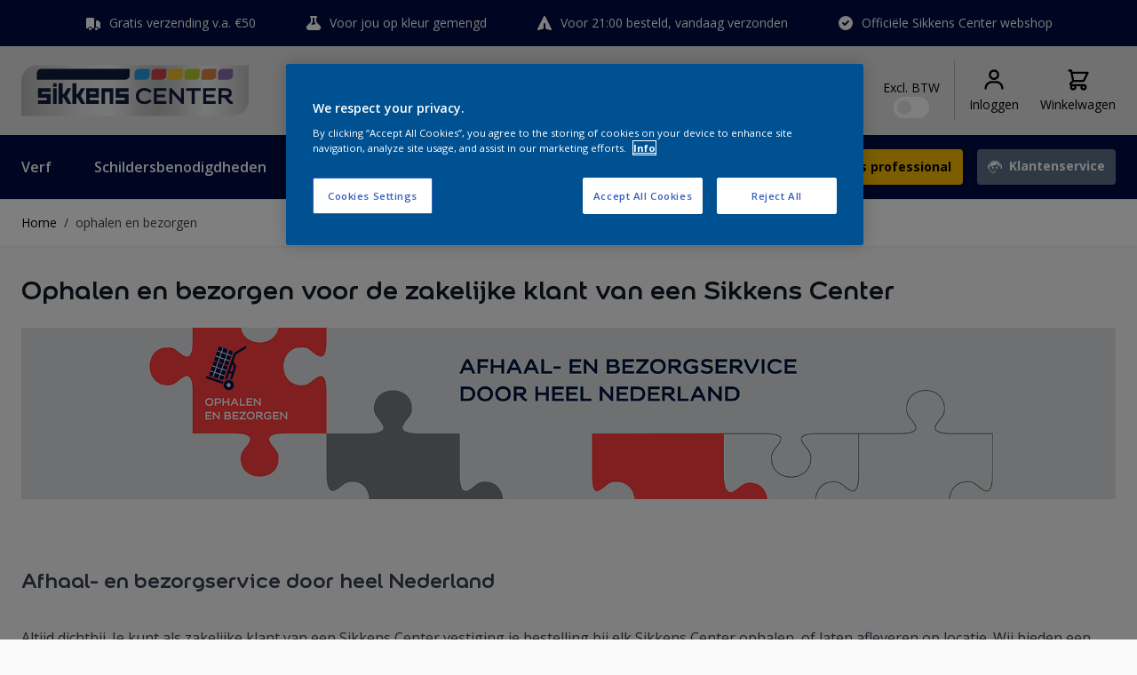

--- FILE ---
content_type: text/html; charset=UTF-8
request_url: https://www.sikkenscenter.nl/ophalen-en-bezorgen
body_size: 374151
content:
<!doctype html>
<html lang="nl">
<head >
    <meta charset="utf-8"/>
<meta name="title" content="Afhaal- en bezorgservice door heel Nederland voor zakelijke klanten | Sikkens Center"/>
<meta name="description" content="Ontdek de afhaal- en bezorgservice van Sikkens Center voor zakelijke klanten. Gratis dagelijkse bezorging en maatwerk bezorgopties op locatie. Profiteer van onze 24-uurs afhaalkluis voor flexibel afhalen buiten openingstijden."/>
<meta name="robots" content="INDEX,FOLLOW"/>
<meta name="viewport" content="width=device-width, initial-scale=1"/>
<title>Afhaal- en bezorgservice door heel Nederland voor zakelijke klanten | Sikkens Center</title>
<link  rel="stylesheet" type="text/css"  defer="defer" href="https://www.sikkenscenter.nl/static/version1766576741/frontend/Bold/sikkens/nl_NL/css/styles.css" />
<link  rel="stylesheet" type="text/css"  defer="defer" href="https://www.sikkenscenter.nl/static/version1766576741/frontend/Bold/sikkens/nl_NL/Bold_SlickSlider/css/flickity.min.css" />
<script  type="text/javascript"  defer="defer" src="https://www.sikkenscenter.nl/static/version1766576741/frontend/Bold/sikkens/nl_NL/Bold_InventorySourcePage/js/contact-modal-store.js"></script>
<script  type="text/javascript"  src="https://www.sikkenscenter.nl/static/version1766576741/frontend/Bold/sikkens/nl_NL/Smile_ElasticsuiteTracker/js/tracking.js"></script>
<link  type="text/css" rel="stylesheet" href="https://fonts.googleapis.com/css2?family=Open+Sans:wght@400;600;700&display=swap" />
<link  rel="icon" type="image/x-icon" href="https://www.sikkenscenter.nl/media/favicon/stores/1/Favicon_sikkenscenter.nl.png" />
<link  rel="shortcut icon" type="image/x-icon" href="https://www.sikkenscenter.nl/media/favicon/stores/1/Favicon_sikkenscenter.nl.png" />
<link  rel="canonical" href="https://www.sikkenscenter.nl/ophalen-en-bezorgen/" />
<meta name="google-site-verification" content="8KF5t-61JTxn8Y6uY7AZ9t7vhTOp5QPWEJU2F5NGsw0" />

<!-- OneTrust Cookies Consent Notice start for sikkenscenter.nl -->
<script type="text/javascript" src="https://cdn.cookielaw.org/consent/9bb73338-1fd4-4cc3-a471-ea2fbf99a345/OtAutoBlock.js" ></script>
<script src="https://cdn.cookielaw.org/scripttemplates/otSDKStub.js"  type="text/javascript" charset="UTF-8" data-domain-script="9bb73338-1fd4-4cc3-a471-ea2fbf99a345" ></script>
<script type="text/javascript">
function OptanonWrapper() { }
</script>
<!-- OneTrust Cookies Consent Notice end for sikkenscenter.nl -->
    <!-- Structured Data by outer/edge (https://outeredge.agency) -->
<script type="application/ld+json" id="structured-data">
{
    "@context": "https://schema.org/",
    "@type": "WebPage",
    "publisher": {
        "@type": "Organization",
        "name": "Sikkens Center",
        "url": "https://www.sikkenscenter.nl/",
        "logo": {
            "@type": "ImageObject",
            "url": "https://www.sikkenscenter.nl/media/logo/stores/1/Sikkens-Center-RGB-400px.png"
        }
    }
        }
</script>

<script>(function(w,d,s,l,i){w[l]=w[l]||[];w[l].push({'gtm.start':
            new Date().getTime(),event:'gtm.js'});var f=d.getElementsByTagName(s)[0],
        j=d.createElement(s),dl=l!='dataLayer'?'&l='+l:'';j.async=true;j.src=
        'https://www.googletagmanager.com/gtm.js?id='+i+dl;f.parentNode.insertBefore(j,f);
    })(window,document,'script','dataLayer','GTM-KTGQRMH');</script>

<script>

</script>

<script>
    var BASE_URL = 'https://www.sikkenscenter.nl/';
    var THEME_PATH = 'https://www.sikkenscenter.nl/static/version1766576741/frontend/Bold/sikkens/nl_NL';
    var COOKIE_CONFIG = {
        "expires": null,
        "path": "\u002F",
        "domain": ".www.sikkenscenter.nl",
        "secure": true,
        "lifetime": "2592000",
        "cookie_restriction_enabled": false    };
    var CURRENT_STORE_CODE = 'default';
    var CURRENT_WEBSITE_ID = '1';

    window.hyva = window.hyva || {}

    window.cookie_consent_groups = window.cookie_consent_groups || {}
    window.cookie_consent_groups['necessary'] = true;

    window.cookie_consent_config = window.cookie_consent_config || {};
    window.cookie_consent_config['necessary'] = [].concat(
        window.cookie_consent_config['necessary'] || [],
        [
            'user_allowed_save_cookie',
            'form_key',
            'mage-messages',
            'private_content_version',
            'mage-cache-sessid',
            'last_visited_store',
            'section_data_ids'
        ]
    );
</script>
<script>
    'use strict';
    (function( hyva, undefined ) {

        function lifetimeToExpires(options, defaults) {

            const lifetime = options.lifetime || defaults.lifetime;

            if (lifetime) {
                const date = new Date;
                date.setTime(date.getTime() + lifetime * 1000);
                return date;
            }

            return null;
        }

        function generateRandomString() {

            const allowedCharacters = '0123456789abcdefghijklmnopqrstuvwxyzABCDEFGHIJKLMNOPQRSTUVWXYZ',
                length = 16;

            let formKey = '',
                charactersLength = allowedCharacters.length;

            for (let i = 0; i < length; i++) {
                formKey += allowedCharacters[Math.round(Math.random() * (charactersLength - 1))]
            }

            return formKey;
        }

        const sessionCookieMarker = {noLifetime: true}

        const cookieTempStorage = {};

        const internalCookie = {
            get(name) {
                const v = document.cookie.match('(^|;) ?' + name + '=([^;]*)(;|$)');
                return v ? v[2] : null;
            },
            set(name, value, days, skipSetDomain) {
                let expires,
                    path,
                    domain,
                    secure,
                    samesite;

                const defaultCookieConfig = {
                    expires: null,
                    path: '/',
                    domain: null,
                    secure: false,
                    lifetime: null,
                    samesite: 'lax'
                };

                const cookieConfig = window.COOKIE_CONFIG || {};

                expires = days && days !== sessionCookieMarker
                    ? lifetimeToExpires({lifetime: 24 * 60 * 60 * days, expires: null}, defaultCookieConfig)
                    : lifetimeToExpires(window.COOKIE_CONFIG, defaultCookieConfig) || defaultCookieConfig.expires;

                path = cookieConfig.path || defaultCookieConfig.path;
                domain = !skipSetDomain && (cookieConfig.domain || defaultCookieConfig.domain);
                secure = cookieConfig.secure || defaultCookieConfig.secure;
                samesite = cookieConfig.samesite || defaultCookieConfig.samesite;

                document.cookie = name + "=" + encodeURIComponent(value) +
                    (expires && days !== sessionCookieMarker ? '; expires=' + expires.toGMTString() : '') +
                    (path ? '; path=' + path : '') +
                    (domain ? '; domain=' + domain : '') +
                    (secure ? '; secure' : '') +
                    (samesite ? '; samesite=' + samesite : 'lax');
            },
            isWebsiteAllowedToSaveCookie() {
                const allowedCookies = this.get('user_allowed_save_cookie');
                if (allowedCookies) {
                    const allowedWebsites = JSON.parse(unescape(allowedCookies));

                    return allowedWebsites[CURRENT_WEBSITE_ID] === 1;
                }
                return false;
            },
            getGroupByCookieName(name) {
                const cookieConsentConfig = window.cookie_consent_config || {};
                let group = null;
                for (let prop in cookieConsentConfig) {
                    if (!cookieConsentConfig.hasOwnProperty(prop)) continue;
                    if (cookieConsentConfig[prop].includes(name)) {
                        group = prop;
                        break;
                    }
                }
                return group;
            },
            isCookieAllowed(name) {
                const cookieGroup = this.getGroupByCookieName(name);
                return cookieGroup
                    ? window.cookie_consent_groups[cookieGroup]
                    : this.isWebsiteAllowedToSaveCookie();
            },
            saveTempStorageCookies() {
                for (const [name, data] of Object.entries(cookieTempStorage)) {
                    if (this.isCookieAllowed(name)) {
                        this.set(name, data['value'], data['days'], data['skipSetDomain']);
                        delete cookieTempStorage[name];
                    }
                }
            }
        };

        hyva.getCookie = (name) => {
            const cookieConfig = window.COOKIE_CONFIG || {};

            if (cookieConfig.cookie_restriction_enabled && ! internalCookie.isCookieAllowed(name)) {
                return cookieTempStorage[name] ? cookieTempStorage[name]['value'] : null;
            }

            return internalCookie.get(name);
        }

        hyva.setCookie = (name, value, days, skipSetDomain) => {
            const cookieConfig = window.COOKIE_CONFIG || {};

            if (cookieConfig.cookie_restriction_enabled && ! internalCookie.isCookieAllowed(name)) {
                cookieTempStorage[name] = {value, days, skipSetDomain};
                return;
            }
            return internalCookie.set(name, value, days, skipSetDomain);
        }


        hyva.setSessionCookie = (name, value, skipSetDomain) => {
            return hyva.setCookie(name, value, sessionCookieMarker, skipSetDomain)
        }

        hyva.getBrowserStorage = () => {
            const browserStorage = window.localStorage || window.sessionStorage;
            if (!browserStorage) {
                console.warn('Browser Storage is unavailable');
                return false;
            }
            try {
                browserStorage.setItem('storage_test', '1');
                browserStorage.removeItem('storage_test');
            } catch (error) {
                console.warn('Browser Storage is not accessible', error);
                return false;
            }
            return browserStorage;
        }

        hyva.postForm = (postParams) => {
            const form = document.createElement("form");

            let data = postParams.data;

            if (! postParams.skipUenc && ! data.uenc) {
                data.uenc = btoa(window.location.href);
            }
            form.method = "POST";
            form.action = postParams.action;

            Object.keys(postParams.data).map(key => {
                const field = document.createElement("input");
                field.type = 'hidden'
                field.value = postParams.data[key];
                field.name = key;
                form.appendChild(field);
            });

            const form_key = document.createElement("input");
            form_key.type = 'hidden';
            form_key.value = hyva.getFormKey();
            form_key.name="form_key";
            form.appendChild(form_key);

            document.body.appendChild(form);

            form.submit();
        }

        hyva.getFormKey = function () {
            let formKey = hyva.getCookie('form_key');

            if (!formKey) {
                formKey = generateRandomString();
                hyva.setCookie('form_key', formKey);
            }

            return formKey;
        }

        hyva.formatPrice = (value, showSign, options = {}) => {
            const formatter = new Intl.NumberFormat(
                'nl\u002DNL',
                Object.assign({
                    style: 'currency',
                    currency: 'EUR',
                    signDisplay: showSign ? 'always' : 'auto'
                }, options)
            );
            return (typeof Intl.NumberFormat.prototype.formatToParts === 'function') ?
                formatter.formatToParts(value).map(({type, value}) => {
                    switch (type) {
                        case 'currency':
                            return '\u20AC' || value;
                        case 'minusSign':
                            return '- ';
                        case 'plusSign':
                            return '+ ';
                        case 'fraction':
                            return (parseInt(value) === 0) ? '-' : value;
                        default :
                            return value;
                    }
                }).reduce((string, part) => string + part) :
                formatter.format(value);
        }

                const formatStr = function (str, nStart) {
            const args = Array.from(arguments).slice(2);

            return str.replace(/(%+)([0-9]+)/g, (m, p, n) => {
                const idx = parseInt(n) - nStart;

                if (args[idx] === null || args[idx] === void 0) {
                    return m;
                }
                return p.length % 2
                    ? p.slice(0, -1).replace('%%', '%') + args[idx]
                    : p.replace('%%', '%') + n;
            })
        }

                hyva.str = function (string) {
            const args = Array.from(arguments);
            args.splice(1, 0, 1);

            return formatStr.apply(undefined, args);
        }

                hyva.strf = function () {
            const args = Array.from(arguments);
            args.splice(1, 0, 0);

            return formatStr.apply(undefined, args);
        }

        /**
         * Take a html string as `content` parameter and
         * extract an element from the DOM to replace in
         * the current page under the same selector,
         * defined by `targetSelector`
         */
        hyva.replaceDomElement = (targetSelector, content) => {
            // Parse the content and extract the DOM node using the `targetSelector`
            const parser = new DOMParser();
            const doc = parser.parseFromString(content, 'text/html');
            const contentNode = doc.querySelector(targetSelector);

            // Bail if content can't be found
            if (!contentNode) {
                return;
            }

            hyva.activateScripts(contentNode)

            // Replace the old DOM node with the new content
            document.querySelector(targetSelector).replaceWith(contentNode);

            // Reload customerSectionData and display cookie-messages if present
            window.dispatchEvent(new CustomEvent("reload-customer-section-data"));
            hyva.initMessages();
        }

        hyva.activateScripts = (contentNode) => {
            // Extract all the script tags from the content.
            // Script tags won't execute when inserted into a dom-element directly,
            // therefore we need to inject them to the head of the document.
            const tmpScripts = contentNode.getElementsByTagName('script');

            if (tmpScripts.length > 0) {
                // Push all script tags into an array
                // (to prevent dom manipulation while iterating over dom nodes)
                const scripts = [];
                for (let i = 0; i < tmpScripts.length; i++) {
                    scripts.push(tmpScripts[i]);
                }

                // Iterate over all script tags and duplicate+inject each into the head
                for (let i = 0; i < scripts.length; i++) {
                    let script = document.createElement('script');
                    script.innerHTML = scripts[i].innerHTML;

                    document.head.appendChild(script);

                    // Remove the original (non-executing) node from the content
                    scripts[i].parentNode.removeChild(scripts[i]);
                }
            }
            return contentNode;
        }

                const replace = {['+']: '-', ['/']: '_', ['=']: ','};
        hyva.getUenc = () => btoa(window.location.href).replace(/[+/=]/g, match => replace[match]);

        let currentTrap;

        const focusableElements = (rootElement) => {
            const selector = 'button, [href], input, select, textarea, details, [tabindex]:not([tabindex="-1"]';
            return Array.from(rootElement.querySelectorAll(selector))
                .filter(el => {
                    return el.style.display !== 'none'
                        && !el.disabled
                        && el.tabIndex !== -1
                        && (el.offsetWidth || el.offsetHeight || el.getClientRects().length)
                })
        }

        const focusTrap = (e) => {
            const isTabPressed = e.key === 'Tab' || e.keyCode === 9;
            if (!isTabPressed) return;

            const focusable = focusableElements(currentTrap)
            const firstFocusableElement = focusable[0]
            const lastFocusableElement = focusable[focusable.length - 1]

            e.shiftKey
                ? document.activeElement === firstFocusableElement && (lastFocusableElement.focus(), e.preventDefault())
                : document.activeElement === lastFocusableElement && (firstFocusableElement.focus(), e.preventDefault())
        };

        hyva.releaseFocus = (rootElement) => {
            if (currentTrap && (!rootElement || rootElement === currentTrap)) {
                currentTrap.removeEventListener('keydown', focusTrap)
                currentTrap = null
            }
        }
        hyva.trapFocus = (rootElement) => {
            if (!rootElement) return;
            hyva.releaseFocus()
            currentTrap = rootElement
            rootElement.addEventListener('keydown', focusTrap)
            const firstElement = focusableElements(rootElement)[0]
            firstElement && firstElement.focus()
        }

                hyva.alpineInitialized = (fn) => window.addEventListener('alpine:initialized', fn, {once: true})
                window.addEventListener('user-allowed-save-cookie', () => internalCookie.saveTempStorageCookies())

    }( window.hyva = window.hyva || {} ));
</script>
<script>
    if (!window.IntersectionObserver) {
        window.IntersectionObserver = function (callback) {
            this.observe = el => el && callback(this.takeRecords());
            this.takeRecords = () => [{isIntersecting: true, intersectionRatio: 1}];
            this.disconnect = () => {};
            this.unobserve = () => {};
        }
    }
</script>
<meta property="og:image" content="https://www.sikkenscenter.nl/static/version1766576741/frontend/Bold/sikkens/nl_NL/Bold_Project/images/sikkens-center-og.jpg" />
</head>
<body id="html-body" class="cms-ophalen-en-bezorgen default cms-page-view page-layout-1column">

<noscript><iframe src="https://www.googletagmanager.com/ns.html?id=GTM-KTGQRMH" height="0" width="0" style="display:none;visibility:hidden"></iframe></noscript>
<script>
    'use strict';
    (function( boldTaxSwitcher ) {
        /**
         * Get the current state of cookie. When the tax switcher has been set on 'Incl. Tax'
         * the cookie with the name 'tax-switcher' value will be set to 'true' and 'false' when the switch is set to 'Excl. Tax'.
         * The cookie can also be 'undefined' (not set yet) at the first time on page load.
         * Then the prices always need to be Incl. Tax because this is the default price.
         *
         */
        boldTaxSwitcher.isTaxSwitchInclTax = () => {
            return hyva.getCookie('including-tax') === 'true' || boldTaxSwitcher.hasTaxInUrl();
        }

        /**
         * check if url contains '#tax=1' to indicate that the tax switch should be set to incl tax
         *
         * @returns {boolean}
         */
        boldTaxSwitcher.hasTaxInUrl = () => {
            return window.location.hash.includes('tax=1');
        }
        /**
         * Get right price based on current state of cookie
         *
         * @param priceInclTax
         * @param priceExclTax
         */
        boldTaxSwitcher.getPrice = (priceInclTax, priceExclTax) => {
            if (boldTaxSwitcher.isTaxSwitchInclTax()) {
                return priceInclTax;
            }
            return priceExclTax;
        }

        /**
         * Get tax text based on cookie
         */
        boldTaxSwitcher.getTaxText = () => {
            if (boldTaxSwitcher.isTaxSwitchInclTax()) {
                return "Incl. BTW";
            }
            return "Excl. BTW";
        }

        /**
         * Set tax text based on tax switcher cookie
         * Tax text could be 'Incl. Tax' or 'Excl. Tax'.
         */
        boldTaxSwitcher.setText = () => {
            const elPricesWrapper = document.querySelectorAll('.tax-text');

            elPricesWrapper.forEach(function(elPriceWrapper) {
                elPriceWrapper.innerHTML = boldTaxSwitcher.getTaxText()
            });
        }

        /**
         * Replace old price value with new value based on current state of taxSwitcher.
         * This default is by getting all elements that have price-wrapper class. Then check if there are a data attribute
         * set. When it is, get the right price based on those data attributes and replace it.
         *
         * @param outerHtmlSelector
         * @param innerHtmlSelector
         */
        boldTaxSwitcher.setPrice = (outerHtmlSelector = '.price-wrapper', innerHtmlSelector = '.price') => {
            const elPricesWrapper = document.querySelectorAll(outerHtmlSelector);

            elPricesWrapper.forEach(function(elPriceWrapper) {
                const priceInclTax = elPriceWrapper.getAttribute('data-price-amount-incl-tax');
                const priceExclTax = elPriceWrapper.getAttribute('data-price-amount-excl-tax');

                if (!priceInclTax || !priceExclTax) {
                    return;
                }

                const formattedPrice = hyva.formatPrice(boldTaxSwitcher.getPrice(priceInclTax, priceExclTax));
                let elPrice = elPriceWrapper.querySelector(innerHtmlSelector);
                if (elPrice) {
                    elPrice.innerHTML = formattedPrice;
                } else {
                    elPriceWrapper.innerHTML = formattedPrice;
                }
            });
        }
        /**
         * Set the cookie of tax switcher and fire event
         * The cookie will be saved for 30 days
         *
         * @param isChecked
         */
        boldTaxSwitcher.setTaxSwitcher = (isChecked) => {
            hyva.setCookie('including-tax', isChecked, 30, true);

            //remove #tax=1 from url if it's set and if we're toggling the switcher to excl tax.
            if (!isChecked && boldTaxSwitcher.hasTaxInUrl()) {
                const hash = window.location.hash;

                const hashParams = new URLSearchParams(hash.substring(1));

                hashParams.delete("tax");

                const newHash = hashParams.size > 0 ? `#${hashParams.toString()}` : "";

                history.replaceState('', '', window.location.href.split('#')[0] + newHash);
            }

            window.dispatchEvent(
                new CustomEvent(
                    "price-tax-switcher",
                    { detail: isChecked }
                )
            );
        }
    }( window.boldTaxSwitcher = window.boldTaxSwitcher || {} ));
</script>
<script>
    function initTaxSwitcher() {
        // Set incl or excl tax prices based on tax cookie on pageload
        boldTaxSwitcher.setPrice();
        boldTaxSwitcher.setText();
        if (boldTaxSwitcher.hasTaxInUrl())
            boldTaxSwitcher.setTaxSwitcher(true);
        return {
            eventListeners: {
                // Change prices on all elements on page that have incl and excl tax data attributes (See for example amount.phtml).
                // When event has been fired from the tax switcher checkbox
                ['@price-tax-switcher.window'](event) {
                    boldTaxSwitcher.setPrice();
                    boldTaxSwitcher.setText();
                }
            }
        }
    }
</script>
<div
    x-data="initTaxSwitcher()"
    x-bind="eventListeners"
></div>
<input name="form_key" type="hidden" value="b9T8dXq3VPhXilt9" />
    <noscript>
        <section class="message global noscript border-b-2 border-blue-500 bg-blue-50 shadow-none m-0 px-0 rounded-none font-normal">
            <div class="container text-center">
                <p>
                    <strong>JavaScript lijkt te zijn uitgeschakeld in uw browser.</strong>
                    <span>
                        Voor de beste gebruikerservaring, zorg ervoor dat javascript ingeschakeld is voor uw browser.                    </span>
                </p>
            </div>
        </section>
    </noscript>


<script>
    document.body.addEventListener('touchstart', () => {}, {passive: true})
</script>
<script>
    function logger(...args) {
        const debug = window.YIREO_GOOGLETAGMANAGER2_DEBUG || false;
        if (false === debug) {
            return;
        }

        var css = 'color:white; background-color:green; padding:1px;'
        console.log('%cYireo_GoogleTagManager2', css, ...args);
    }
</script>
<div class="page-wrapper"><div class="header-usp"><div class="container flex justify-evenly"><style>.cmsb45-container {
width: 100%
}
@media (min-width: 640px) {
.cmsb45-container {
max-width: 640px
}
}
@media (min-width: 768px) {
.cmsb45-container {
max-width: 768px
}
}
@media (min-width: 1024px) {
.cmsb45-container {
max-width: 1024px
}
}
@media (min-width: 1280px) {
.cmsb45-container {
max-width: 1280px
}
}
@media (min-width: 1536px) {
.cmsb45-container {
max-width: 1536px
}
}
.cmsb45-mr-2 {
margin-right: 0.5rem
}
.cmsb45-flex {
display: flex
}
.cmsb45-hidden {
display: none
}
.cmsb45-h-5 {
height: 1.25rem
}
.cmsb45-w-5 {
width: 1.25rem
}
.cmsb45-flex-shrink-0 {
flex-shrink: 0
}
.cmsb45-items-center {
align-items: center
}
.cmsb45-justify-evenly {
justify-content: space-evenly
}
.cmsb45-text-white {
--tw-text-opacity: 1;
color: rgb(255 255 255 / var(--tw-text-opacity))
}
@media (min-width: 768px) {
.cmsb45-md\:flex {
display: flex
}
}</style>
<div class="cmsb45-container cmsb45-flex cmsb45-justify-evenly" data-content-type="html" data-appearance="default" data-element="main" data-decoded="true"><div class="cmsb45-flex cmsb45-items-center">
    <svg xmlns="http://www.w3.org/2000/svg" viewbox="0 0 20 20" fill="currentColor" class="cmsb45-flex-shrink-0 cmsb45-h-5 cmsb45-w-5 cmsb45-text-white cmsb45-mr-2" role="img">
  <path d="M8 16.5a1.5 1.5 0 11-3 0 1.5 1.5 0 013 0zM15 16.5a1.5 1.5 0 11-3 0 1.5 1.5 0 013 0z"></path>
  <path d="M3 4a1 1 0 00-1 1v10a1 1 0 001 1h1.05a2.5 2.5 0 014.9 0H10a1 1 0 001-1V5a1 1 0 00-1-1H3zM14 7a1 1 0 00-1 1v6.05A2.5 2.5 0 0115.95 16H17a1 1 0 001-1v-5a1 1 0 00-.293-.707l-2-2A1 1 0 0015 7h-1z"></path>
<title>heroicons/solid/truck</title></svg>
 Gratis verzending v.a. €50
</div>
<div class="cmsb45-hidden cmsb45-md:flex cmsb45-items-center">
    <svg xmlns="http://www.w3.org/2000/svg" viewbox="0 0 20 20" fill="currentColor" class="cmsb45-flex-shrink-0 cmsb45-h-5 cmsb45-w-5 cmsb45-text-white cmsb45-mr-2" role="img">
  <path fill-rule="evenodd" d="M7 2a1 1 0 00-.707 1.707L7 4.414v3.758a1 1 0 01-.293.707l-4 4C.817 14.769 2.156 18 4.828 18h10.343c2.673 0 4.012-3.231 2.122-5.121l-4-4A1 1 0 0113 8.172V4.414l.707-.707A1 1 0 0013 2H7zm2 6.172V4h2v4.172a3 3 0 00.879 2.12l1.027 1.028a4 4 0 00-2.171.102l-.47.156a4 4 0 01-2.53 0l-.563-.187a1.993 1.993 0 00-.114-.035l1.063-1.063A3 3 0 009 8.172z" clip-rule="evenodd"></path>
<title>heroicons/solid/beaker</title></svg>
 Voor jou op kleur gemengd
</div>
<div class="cmsb45-hidden cmsb45-md:flex cmsb45-items-center">
     <svg xmlns="http://www.w3.org/2000/svg" viewbox="0 0 20 20" fill="currentColor" class="cmsb45-flex-shrink-0 cmsb45-h-5 cmsb45-w-5 cmsb45-text-white cmsb45-mr-2" role="img">
  <path d="M10.894 2.553a1 1 0 00-1.788 0l-7 14a1 1 0 001.169 1.409l5-1.429A1 1 0 009 15.571V11a1 1 0 112 0v4.571a1 1 0 00.725.962l5 1.428a1 1 0 001.17-1.408l-7-14z"></path>
<title>heroicons/solid/paper-airplane</title></svg>
 Voor 21:00 besteld, vandaag verzonden </div>
<div class="cmsb45-hidden cmsb45-md:flex cmsb45-items-center">
    <svg xmlns="http://www.w3.org/2000/svg" viewbox="0 0 20 20" fill="currentColor" class="cmsb45-flex-shrink-0 cmsb45-h-5 cmsb45-w-5 cmsb45-text-white cmsb45-mr-2" role="img">
  <path fill-rule="evenodd" d="M10 18a8 8 0 100-16 8 8 0 000 16zm3.707-9.293a1 1 0 00-1.414-1.414L9 10.586 7.707 9.293a1 1 0 00-1.414 1.414l2 2a1 1 0 001.414 0l4-4z" clip-rule="evenodd"></path>
<title>heroicons/solid/check-circle</title></svg>
 Officiële Sikkens Center webshop
</div></div></div></div><header class="page-header z-30 sticky top-0"><a class="action skip sr-only focus:not-sr-only focus:absolute focus:z-40 focus:bg-white
   contentarea"
   href="#contentarea">
    <span>
        Ga naar de inhoud    </span>
</a>
        <script type="application/javascript" async
            src=https://static.klaviyo.com/onsite/js/X5KfeM/klaviyo.js ></script>

    <script type="text/x-magento-init">
        {
            "*": {
                "KlaviyoCustomerData": {}
            }
        }
    </script>
<nav id="header"
     class="w-full bg-container-lighter border-container-lighter"
     x-data="initHeader()"
     @private-content-loaded.window="getData(event.detail.data)">
    <div class="bg-header flex flex-wrap items-center justify-between w-full mx-auto mt-0">
        <div class="flex items-center flex-wrap gap-4 container my-4 lg:flex-nowrap">
            <!--Logo-->
            <div class="flex-1 max-w-full lg:flex-none lg:order-first">
                
<a class="store-logo flex items-center max-w-15 lg:max-w-32"
   href="https://www.sikkenscenter.nl/"
          title="store logo"
      aria-label="store logo">
    <svg xmlns="http://www.w3.org/2000/svg" xml:space="preserve" version="1.1" viewBox="0 0 255.5 56.9" class="w-full" width="260" height="58" role="img"><linearGradient id="SVGID_1_" x1="0" x2="255.5" y1="-248.56" y2="-248.56" gradientTransform="matrix(1 0 0 -1 0 -220.11)" gradientUnits="userSpaceOnUse"><stop id="stop61" offset="0" stop-color="#bababa"/><stop id="stop63" offset=".1" stop-color="#ccc"/><stop id="stop65" offset=".17" stop-color="#d4d4d4"/><stop id="stop67" offset=".25" stop-color="#e6e6e6"/><stop id="stop69" offset=".28" stop-color="#e9e9e9"/><stop id="stop71" offset=".39" stop-color="#f2f2f2"/><stop id="stop73" offset=".46" stop-color="#dfdfdf"/><stop id="stop75" offset=".52" stop-color="#ccc"/><stop id="stop77" offset=".6" stop-color="#bfbfbf"/><stop id="stop79" offset=".68" stop-color="#ccc"/><stop id="stop81" offset=".74" stop-color="#dfdfdf"/><stop id="stop83" offset=".81" stop-color="#f2f2f2"/><stop id="stop85" offset=".92" stop-color="#d9d9d9"/><stop id="stop87" offset="1" stop-color="#bfbfbf"/></linearGradient><path id="path90" fill="url(#SVGID_1_)" d="M0 56.9V17.6C0 7.9 7.9 0 17.6 0h237.9v39.3c0 9.7-7.9 17.6-17.6 17.6z"/><path id="path92" fill="#279cdc" fill-rule="evenodd" d="M127.3 16.1h12.2c2.6 0 4.6-2.1 4.6-4.6V4.1H132c-2.6 0-4.7 2.1-4.7 4.6z" clip-rule="evenodd"/><path id="path94" fill="#896fab" fill-rule="evenodd" d="M221 16.1h12.2c2.6 0 4.6-2.1 4.6-4.6V4.1h-12.2c-2.6 0-4.6 2.1-4.6 4.6Z" clip-rule="evenodd"/><path id="path96" fill="#d98845" fill-rule="evenodd" d="M202.3 16.1h12.2c2.6 0 4.6-2.1 4.6-4.6V4.1h-12.2c-2.6 0-4.6 2.1-4.6 4.6z" clip-rule="evenodd"/><path id="path98" fill="#b6c932" fill-rule="evenodd" d="M183.5 16.1h12.2c2.6 0 4.6-2.1 4.6-4.6V4.1h-12.2c-2.6 0-4.6 2.1-4.6 4.6z" clip-rule="evenodd"/><path id="path100" fill="#ecbd2a" fill-rule="evenodd" d="M164.8 16.1H177c2.6 0 4.6-2.1 4.6-4.6V4.1h-12.2c-2.6 0-4.6 2.1-4.6 4.6z" clip-rule="evenodd"/><path id="path102" fill="#c94444" fill-rule="evenodd" d="M146.1 16.1h12.2c2.6 0 4.6-2.1 4.6-4.6V4.1h-12.2c-2.6 0-4.6 2.1-4.6 4.6z" clip-rule="evenodd"/><path id="path104" fill="#121d3e" d="M138.4 25.5c2.9 0 5.8 1.3 8 3.2l-1.8 2.3c-1.8-1.4-4.1-2.5-6.2-2.5-3.7 0-6.3 2.6-6.3 6.1 0 3.5 2.4 6 6.3 6 2.1 0 4.4-1 6.2-2.3l1.8 2.2c-2.3 1.9-4.9 3.1-8 3.1-6.4 0-9.7-3.9-9.7-9.1 0-5.2 3.9-9 9.7-9zm10.5 17.9V25.8h14v3h-10.7v4.1h9.2v3h-9.2v4.4H163v3h-14.1zm33.7 0h-2.4l-10.7-12.2v12.2h-3.2V25.8h2.6l10.5 11.9V25.8h3.2zm19-17.6v3h-6.8v14.5h-3.3V28.8h-6.3v-3zm2.7 17.6V25.8h14v3h-10.7v4.1h9.2v3h-9.2v4.4h10.8v3h-14.1zm28-7.1 2.5 3.1c.6.8 1.5 1.3 2.1 1.5l.9.3-.4 2.6-1.4-.2c-1.6-.2-2.9-1.1-4-2.4l-3.8-4.7h-3.3v6.9h-3.3V25.8h8.1c3.8 0 6.7 1.2 6.7 5.2.2 3.2-1.5 4.8-4.1 5.3zm-7.2-7.5v4.7h4.7c2.1 0 3.5-.6 3.5-2.4 0-1.8-1.4-2.3-3.4-2.3h-4.8zM17.5 16.1h99.6c2.5 0 4.6-2.1 4.6-4.6V4.1H22.1c-2.5 0-4.6 2.1-4.6 4.6zm1.1 9.7H33v4.1H22.9v2.4H33v11.1H18.6v-4h10.2v-2.9H18.6V25.8m101.8 4.1v-4.1H106v10.6h10.2v2.9H106v4h14.4v-11h-10.2v-2.4h10.2m-33.3-4.1v10.6H76.9v2.9h10.2v4H72.8V25.8Zm-3.6 4.1h-6.6v2.4h6.6zM35.6 43.4h4V25.7h-4v17.7m0-19.1h4v-4h-4v4M90 25.7v17.6h4.1V29.9h5.2v13.4h4.1V25.7H90zm-38.2 0L48 32.1h-1.6V20.3H42v23h4.4v-7.2h1l4.3 7.2h4.5l-5-8.8 5-8.9-4.4.1m15.4 0-3.8 6.4h-1.5V20.3h-4.4v23h4.4v-7.2h1l4.3 7.2h4.6l-5.1-8.8 5.1-8.9-4.6.1"/><title>sikkens</title></svg>
    </a>
                            </div>

            <!--Search-->
            <div id="search-content" class="flex-none w-full order-last lg:order-2 lg:flex-1">
                
<script>
    function initMiniSearchComponent() {
        return {
            "show":false,
            "formSelector":"#search_mini_form",
            "url":"https://www.sikkenscenter.nl/search/ajax/suggest/",
            "destinationSelector":"#search_autocomplete",
            "templates": {"term":{"title":"Termen zoeken","template":"Hyva_SmileElasticsuite::core\/autocomplete\/term.phtml"},"product":{"title":"Producten","template":"Hyva_SmileElasticsuite::catalog\/autocomplete\/product.phtml"},"category":{"title":"Categorie\u00ebn","template":"Hyva_SmileElasticsuite::catalog\/autocomplete\/category.phtml"},"product_attribute":{"title":"Attributen","template":"Hyva_SmileElasticsuite::catalog\/autocomplete\/product_attribute.phtml","titleRenderer":"renderEsAutocompleteTitleAttribute"},"cms_page":{"title":"Cms page","template":"Hyva_SmileElasticsuite::cms-search\/autocomplete\/cms.phtml"}},
            "priceFormat" : {"pattern":"\u20ac\u00a0%s","precision":2,"requiredPrecision":2,"decimalSymbol":",","groupSymbol":".","groupLength":3,"integerRequired":false},
            "minSearchLength" : 2,
            "searchResults": [],
            "getSearchResults": function getSearchResults() {
                var $this = this;

                $this.show = false;
                let url = $this.url + '?' + new URLSearchParams({
                    q: document.querySelector('#search').value,
                    _: Date.now()
                }).toString();
                fetch(url, {
                    method: 'GET',
                    headers: {'Content-Type': 'application/json'},
                }).then(function (response) {
                    if (response.ok) {
                        return response.json();
                    }
                }).then(function (data) {
                    $this.searchResults = data;
                    $this.show = data.length > 0;
                }).catch(function (error) {
                    console.log(error);
                });
            }
        }
    }
</script>
<div id="search-content" class="w-full lg:max-w-sm mx-auto" x-show="true">
<!--w-full lg:max-w-sm-->
    <div class="container mx-auto p-0" x-data="initMiniSearchComponent()" @click.outside="show = false">
        <form class="form minisearch" id="search_mini_form" action="https://www.sikkenscenter.nl/catalogsearch/result/" method="get">
            <div class="relative">
                <label class="sr-only" for="search">
                    Waar&#x20;ben&#x20;je&#x20;naar&#x20;op&#x20;zoek&#x3F;                </label>
                <input id="search"
                       x-on:input.debounce="getSearchResults()"
                       x-ref="searchInput"
                       type="search"
                       class="w-full p-2 text-sm"
                       autocapitalize="off" autocomplete="off" autocorrect="off"
                       name="q"
                       value=""
                       placeholder="Waar&#x20;ben&#x20;je&#x20;naar&#x20;op&#x20;zoek&#x3F;"
                       maxlength="128"
                />
                <div class="absolute inset-y-0 right-0 items-center mr-2 flex">
                    <svg xmlns="http://www.w3.org/2000/svg" class="h-6 w-6 inline-block" fill="none" viewBox="0 0 24 24" stroke="currentColor">
                        <path stroke-linecap="round" stroke-linejoin="round" stroke-width="2" d="M21 21l-6-6m2-5a7 7 0 11-14 0 7 7 0 0114 0z" />
                    </svg>
                </div>
            </div>
        </form>
        <div id="search_autocomplete" class="search-autocomplete relative w-full" x-show="show" style="display:none;">
            <div class="absolute card bg-container border border-solid border-gray-50 z-50 -inset-x-0.5 ml-auto right-0 top-1">
                <template x-for="searchResult in searchResults">
                    <div class="mb-4 card">
                        <template x-if="searchResult.url">
                            <a class="w-full block hover:bg-gray-light" :href="searchResult.url" :title="searchResult.title">
                                <div class="grid grid-cols-4 gap-4 p-3 items-center bg-white">
                                    <div class="">
                                        <img :src="searchResult.image" class="inline-block" />
                                    </div>
                                    <div class="col-span-3">
                                        <span class="text-sm" x-text="searchResult.title"></span>
                                    </div>
                                </div>
                            </a>
                        </template>
                        <template x-if="searchResult.type == 'term'">
                            <a class="w-full block hover:bg-gray-light"
                               x-bind:href="'https://www.sikkenscenter.nl/catalogsearch/result/?q=' + searchResult.title"
                               :title="searchResult.title">
                                <div class="grid grid-cols-4 gap-4 p-2">
                                    <div class=""></div>
                                    <div class="col-span-3">
                                        <span class="text-sm" x-text="searchResult.title"></span>
                                        <span class="text-sm" x-text="searchResult.results"></span>
                                    </div>
                                </div>
                            </a>
                        </template>
                    </div>
                </template>
            </div>
        </div>
        
    </div>
</div>
            </div>

            <div class="flex items-center ml-auto lg:order-last lg:items-baseline">
                <!--Tax Switcher-->
                <section class="hidden md:block">
                    <fieldset x-data="{isChecked: boldTaxSwitcher.isTaxSwitchInclTax()}"
          class="tax-switcher flex items-center ml-auto">
    <label for="price-excl-tax-switcher-checkbox" class="text-xs cursor-pointer whitespace-nowrap lg:text-sm">
        <span x-show="isChecked">Incl. BTW</span>
        <span x-show="!isChecked">Excl. BTW</span>
    </label>
    <div class="relative inline-block w-10 ml-3 select-none">
        <input
            @input="boldTaxSwitcher.setTaxSwitcher(isChecked = !isChecked)"
            type="checkbox"
            x-bind:checked="isChecked"
            name="price-excl-tax-switcher-checkbox"
            id="price-excl-tax-switcher-checkbox"
            class="toggle-checkbox transform duration-100 ease-in-out absolute block w-6 h-6 rounded-full bg-gray-200 border-white border-4 appearance-none cursor-pointer" checked/>
        <label for="price-excl-tax-switcher-checkbox" class="block overflow-hidden h-6 rounded-full bg-white cursor-pointer"></label>
    </div>
</fieldset>
                </section>

                <!--Customer Icon & Dropdown-->
                
<div x-data="{ openMenu: false }" class="relative inline-block ml-4 pl-2 border-l border-container-darker">
            <a id="customer-menu"
           href="https://www.sikkenscenter.nl/customer/account/login/referer/aHR0cHM6Ly93d3cuc2lra2Vuc2NlbnRlci5ubC9vcGhhbGVuLWVuLWJlem9yZ2Vu/"
           class="block p-2 whitespace-nowrap hover:text-black focus:outline-none lg:inline-flex lg:flex-col lg:items-center"
       >
            <svg xmlns="http://www.w3.org/2000/svg" width="24" height="24" viewBox="0 0 24 24" fill="currentColor"
                 class="w-7 h-7" aria-hidden="true">
                <circle fill="none" cx="12" cy="7" r="3"></circle>
                <path d="M12 2C9.243 2 7 4.243 7 7s2.243 5 5 5 5-2.243 5-5S14.757 2 12 2zM12 10c-1.654
                0-3-1.346-3-3s1.346-3 3-3 3 1.346 3 3S13.654 10 12 10zM21 21v-1c0-3.859-3.141-7-7-7h-4c-3.86
                0-7 3.141-7 7v1h2v-1c0-2.757 2.243-5 5-5h4c2.757 0 5 2.243 5 5v1H21z">
                </path>
            </svg>
            <span class="hidden text-sm mt-1 lg:block">
                Inloggen            </span>
        </a>
    </div>

                <!--Cart Icon-->
                                <template x-if="cart.summary_count > 0">
                    <a id="menu-cart-icon"
                       href="https://www.sikkenscenter.nl/checkout/cart/"
                       class="inline-block ml-1 no-underline cursor-pointer sm:ml-3 hover:text-black lg:inline-flex lg:flex-col lg:items-center">
                        <div class="relative">
                            <svg xmlns="http://www.w3.org/2000/svg" fill="none" viewBox="0 0 24 24" stroke-width="2" stroke="currentColor" class="w-7 h-7" width="25" height="25" role="img">
  <path stroke-linecap="round" stroke-linejoin="round" d="M3 3h2l.4 2M7 13h10l4-8H5.4M7 13L5.4 5M7 13l-2.293 2.293c-.63.63-.184 1.707.707 1.707H17m0 0a2 2 0 100 4 2 2 0 000-4zm-8 2a2 2 0 11-4 0 2 2 0 014 0z"/>
<title>shopping-cart</title></svg>
                            <span x-text="cart.summary_count"
                                  class="absolute top-0 right-0 hidden h-5 px-2 py-1 -mt-5 -mr-4 text-xs font-semibold
                        leading-none text-center text-black uppercase transform -translate-x-1
                        translate-y-1/2 rounded-full bg-primary-green"
                                  :class="{
                        'hidden': !cart.summary_count,
                        'block': cart.summary_count }"
                            ></span>
                        </div>
                        <span class="hidden text-sm mt-1 lg:block">
                        Winkelwagen                    </span>
                    </a>
                </template>
                <template x-if="!cart.summary_count > 0">
                    <a id="menu-cart-icon"
                       class="inline-block ml-3 md:ml-4 no-underline cursor-pointer hover:text-black lg:inline-flex lg:flex-col lg:items-center"
                       href="https://www.sikkenscenter.nl/checkout/cart/index/">
                        <div class="relative">
                            <svg xmlns="http://www.w3.org/2000/svg" fill="none" viewBox="0 0 24 24" stroke-width="2" stroke="currentColor" class="w-7 h-7" width="25" height="25" role="img">
  <path stroke-linecap="round" stroke-linejoin="round" d="M3 3h2l.4 2M7 13h10l4-8H5.4M7 13L5.4 5M7 13l-2.293 2.293c-.63.63-.184 1.707.707 1.707H17m0 0a2 2 0 100 4 2 2 0 000-4zm-8 2a2 2 0 11-4 0 2 2 0 014 0z"/>
<title>shopping-cart</title></svg>
                            <span x-text="cart.summary_count"
                                  class="absolute top-0 right-0 hidden h-5 px-2 py-1 -mt-5 -mr-4 text-xs font-semibold
                        leading-none text-center text-black uppercase transform -translate-x-1
                        translate-y-1/2 rounded-full bg-primary-green"
                                  :class="{
                        'hidden': !cart.summary_count,
                        'block': cart.summary_count }"
                            ></span>
                        </div>
                        <span class="hidden text-sm mt-1 lg:block">
                        Winkelwagen                    </span>
                    </a>
                </template>
                            </div>

            <!-- mobile -->
<div x-ref="nav-mobile"
     @load.window="menu.setActiveMenu($refs['nav-mobile'])"
     class="z-20 order-first navigation bg-container-lighter lg:hidden"
     :class="{'min-h-screen fixed top-0 left-0 w-full' : menu.open}"
     @toggle-mobile-menu.window="menu.open = !menu.open"
     @keydown.window.escape="menu.open=false"
>
    <div class="flex items-baseline justify-between menu-icon">
        <div class="flex justify-end w-full">
            <a @click="$dispatch('toggle-mobile-menu')"
               class="flex items-center justify-center cursor-pointer"
               :class="{ 'ml-auto': menu.open }">
                <svg class="hidden w-16 h-16 p-4 fill-current"
                     :class="{ 'hidden' : !menu.open, 'block': menu.open }"
                     xmlns="http://www.w3.org/2000/svg" width="20" height="20"
                     viewBox="0 0 20 20">
                    <path
                            fill-rule="evenodd" clip-rule="evenodd"
                            d="M18.278 16.864a1 1 0 0 1-1.414 1.414l-4.829-4.828-4.828 4.828a1 1 0 0
                          1-1.414-1.414l4.828-4.829-4.828-4.828a1 1 0 0 1 1.414-1.414l4.829 4.828
                          4.828-4.828a1 1 0 1 1 1.414 1.414l-4.828 4.829 4.828 4.828z">
                    </path>
                </svg>
                <svg class="block w-12 h-12 p-3 fill-current"
                     :class="{ 'hidden' : menu.open, 'block': !menu.open }"
                     xmlns="http://www.w3.org/2000/svg" width="20" height="20"
                     viewBox="0 0 20 20">
                    <path
                            d="M0 3h20v2H0V3zm0 6h20v2H0V9zm0 6h20v2H0v-2z">
                    </path>
                </svg>
            </a>
        </div>
    </div>

    <section
            class="bg-gray-200 p-4 flex"
            :class="{ 'hidden' : !menu.open, 'block': menu.open }"
            x-cloak>
        <fieldset x-data="{isChecked: boldTaxSwitcher.isTaxSwitchInclTax()}"
          class="tax-switcher flex items-center ml-auto">
    <label for="price-excl-tax-switcher-checkbox" class="text-xs cursor-pointer whitespace-nowrap lg:text-sm">
        <span x-show="isChecked">Incl. BTW</span>
        <span x-show="!isChecked">Excl. BTW</span>
    </label>
    <div class="relative inline-block w-10 ml-3 select-none">
        <input
            @input="boldTaxSwitcher.setTaxSwitcher(isChecked = !isChecked)"
            type="checkbox"
            x-bind:checked="isChecked"
            name="price-excl-tax-switcher-checkbox"
            id="price-excl-tax-switcher-checkbox"
            class="toggle-checkbox transform duration-100 ease-in-out absolute block w-6 h-6 rounded-full bg-gray-200 border-white border-4 appearance-none cursor-pointer" checked/>
        <label for="price-excl-tax-switcher-checkbox" class="block overflow-hidden h-6 rounded-full bg-white cursor-pointer"></label>
    </div>
</fieldset>
    </section>

    <nav
            class="hidden w-full duration-150 ease-in-out transform border-t transition-display border-container"
            :class="{ 'hidden' : !menu.open }"
    >
                    <div class="level-0">
                <span
                        class="flex items-center transition-transform duration-150 ease-in-out transform"
                        :class="{
                        '-translate-x-full' : menu.mobilePanelActiveId === 'category-node-24',
                        'translate-x-0' : !menu.mobilePanelActiveId !== 'category-node-24'
                    }"
                >
                    <a class="flex items-center w-full px-8 py-4 border-b cursor-pointer
                        bg-container-lighter border-container hover:bg-container-darker hover:underline level-0"
                       href="https&#x3A;&#x2F;&#x2F;www.sikkenscenter.nl&#x2F;verf"
                       title="Verf">
                        Verf                    </a>
                                            <a class="absolute right-0 flex w-8 h-8 mr-8 border rounded cursor-pointer
                        bg-container-lighter border-container hover:bg-container hover:border-container"
                           @click="menu.mobilePanelActiveId =  menu.mobilePanelActiveId === 'category-node-24' ? 0 : 'category-node-24'"
                        >
                        <svg xmlns="http://www.w3.org/2000/svg" fill="none" viewBox="0 0 24 24" height="24" width="24"
                             stroke="currentColor"
                             class="w-full h-full p-1"
                        >
                          <path stroke-linecap="round" stroke-linejoin="round" stroke-width="2" d="M9 5l7 7-7 7"/>
                        </svg>
                    </a>
                                    </span>
                                    <div
                            class="absolute top-0 right-0 z-10 w-full h-full transition-transform duration-200 ease-in-out
                            translate-x-full transform bg-container-lighter"
                            :class="{
                            'translate-x-full' : menu.mobilePanelActiveId !== 'category-node-24',
                            'translate-x-0' : menu.mobilePanelActiveId === 'category-node-24',
                        }"
                    >
                        <a class="flex items-center px-8 py-4 border-b cursor-pointer bg-container border-container"
                           @click="menu.mobilePanelActiveId = 0"
                        >
                            <svg xmlns="http://www.w3.org/2000/svg" fill="none" viewBox="0 0 24 24" height="24"
                                 width="24"
                                 stroke="currentColor">
                                <path stroke-linecap="round" stroke-linejoin="round" stroke-width="2"
                                      d="M15 19l-7-7 7-7"/>
                            </svg>
                            <span class="ml-4">
                                Verf                            </span>
                        </a>
                        <a href="https&#x3A;&#x2F;&#x2F;www.sikkenscenter.nl&#x2F;verf" title="Verf"
                           class="flex items-center w-full px-8 py-4 border-b cursor-pointer
                            bg-container-lighter border-container hover:bg-container-darker hover:underline"
                        >
                            <span>Bekijk alles</span></a>
                                                    <span class="flex items-center transition-transform duration-150 ease-in-out transform"
                                  :class="{
                                    '-translate-x-full' : menu.submenuMobilePanelActiveId === 'category-node-4',
                                    'translate-x-0' : !menu.submenuMobilePanelActiveId !== 'category-node-4'
                                }" x-show="!menu.submenuMobilePanelActiveId || menu.submenuMobilePanelActiveId === 'category-node-4'">
                                <a class="flex items-center w-full px-8 py-4 border-b cursor-pointer
                                    bg-container-lighter border-container hover:bg-container-darker hover:underline level-0"
                                   href="https&#x3A;&#x2F;&#x2F;www.sikkenscenter.nl&#x2F;verf&#x2F;grondverf"
                                   title="Grondverf">
                                    Grondverf                                </a>
                                                </span>

                            
                                                    <span class="flex items-center transition-transform duration-150 ease-in-out transform"
                                  :class="{
                                    '-translate-x-full' : menu.submenuMobilePanelActiveId === 'category-node-3',
                                    'translate-x-0' : !menu.submenuMobilePanelActiveId !== 'category-node-3'
                                }" x-show="!menu.submenuMobilePanelActiveId || menu.submenuMobilePanelActiveId === 'category-node-3'">
                                <a class="flex items-center w-full px-8 py-4 border-b cursor-pointer
                                    bg-container-lighter border-container hover:bg-container-darker hover:underline level-0"
                                   href="https&#x3A;&#x2F;&#x2F;www.sikkenscenter.nl&#x2F;verf&#x2F;aflak"
                                   title="Lak">
                                    Lak                                </a>
                                                </span>

                            
                                                    <span class="flex items-center transition-transform duration-150 ease-in-out transform"
                                  :class="{
                                    '-translate-x-full' : menu.submenuMobilePanelActiveId === 'category-node-25',
                                    'translate-x-0' : !menu.submenuMobilePanelActiveId !== 'category-node-25'
                                }" x-show="!menu.submenuMobilePanelActiveId || menu.submenuMobilePanelActiveId === 'category-node-25'">
                                <a class="flex items-center w-full px-8 py-4 border-b cursor-pointer
                                    bg-container-lighter border-container hover:bg-container-darker hover:underline level-0"
                                   href="https&#x3A;&#x2F;&#x2F;www.sikkenscenter.nl&#x2F;verf&#x2F;voorstrijk"
                                   title="Voorstrijk">
                                    Voorstrijk                                </a>
                                                </span>

                            
                                                    <span class="flex items-center transition-transform duration-150 ease-in-out transform"
                                  :class="{
                                    '-translate-x-full' : menu.submenuMobilePanelActiveId === 'category-node-5',
                                    'translate-x-0' : !menu.submenuMobilePanelActiveId !== 'category-node-5'
                                }" x-show="!menu.submenuMobilePanelActiveId || menu.submenuMobilePanelActiveId === 'category-node-5'">
                                <a class="flex items-center w-full px-8 py-4 border-b cursor-pointer
                                    bg-container-lighter border-container hover:bg-container-darker hover:underline level-0"
                                   href="https&#x3A;&#x2F;&#x2F;www.sikkenscenter.nl&#x2F;verf&#x2F;muurverf"
                                   title="Muurverf">
                                    Muurverf                                </a>
                                                </span>

                            
                                                    <span class="flex items-center transition-transform duration-150 ease-in-out transform"
                                  :class="{
                                    '-translate-x-full' : menu.submenuMobilePanelActiveId === 'category-node-26',
                                    'translate-x-0' : !menu.submenuMobilePanelActiveId !== 'category-node-26'
                                }" x-show="!menu.submenuMobilePanelActiveId || menu.submenuMobilePanelActiveId === 'category-node-26'">
                                <a class="flex items-center w-full px-8 py-4 border-b cursor-pointer
                                    bg-container-lighter border-container hover:bg-container-darker hover:underline level-0"
                                   href="https&#x3A;&#x2F;&#x2F;www.sikkenscenter.nl&#x2F;verf&#x2F;vloercoating"
                                   title="Vloercoating">
                                    Vloercoating                                </a>
                                                </span>

                            
                                            </div>
                            </div>
                    <div class="level-0">
                <span
                        class="flex items-center transition-transform duration-150 ease-in-out transform"
                        :class="{
                        '-translate-x-full' : menu.mobilePanelActiveId === 'category-node-8',
                        'translate-x-0' : !menu.mobilePanelActiveId !== 'category-node-8'
                    }"
                >
                    <a class="flex items-center w-full px-8 py-4 border-b cursor-pointer
                        bg-container-lighter border-container hover:bg-container-darker hover:underline level-0"
                       href="https&#x3A;&#x2F;&#x2F;www.sikkenscenter.nl&#x2F;non-paint"
                       title="Schildersbenodigdheden">
                        Schildersbenodigdheden                    </a>
                                            <a class="absolute right-0 flex w-8 h-8 mr-8 border rounded cursor-pointer
                        bg-container-lighter border-container hover:bg-container hover:border-container"
                           @click="menu.mobilePanelActiveId =  menu.mobilePanelActiveId === 'category-node-8' ? 0 : 'category-node-8'"
                        >
                        <svg xmlns="http://www.w3.org/2000/svg" fill="none" viewBox="0 0 24 24" height="24" width="24"
                             stroke="currentColor"
                             class="w-full h-full p-1"
                        >
                          <path stroke-linecap="round" stroke-linejoin="round" stroke-width="2" d="M9 5l7 7-7 7"/>
                        </svg>
                    </a>
                                    </span>
                                    <div
                            class="absolute top-0 right-0 z-10 w-full h-full transition-transform duration-200 ease-in-out
                            translate-x-full transform bg-container-lighter"
                            :class="{
                            'translate-x-full' : menu.mobilePanelActiveId !== 'category-node-8',
                            'translate-x-0' : menu.mobilePanelActiveId === 'category-node-8',
                        }"
                    >
                        <a class="flex items-center px-8 py-4 border-b cursor-pointer bg-container border-container"
                           @click="menu.mobilePanelActiveId = 0"
                        >
                            <svg xmlns="http://www.w3.org/2000/svg" fill="none" viewBox="0 0 24 24" height="24"
                                 width="24"
                                 stroke="currentColor">
                                <path stroke-linecap="round" stroke-linejoin="round" stroke-width="2"
                                      d="M15 19l-7-7 7-7"/>
                            </svg>
                            <span class="ml-4">
                                Schildersbenodigdheden                            </span>
                        </a>
                        <a href="https&#x3A;&#x2F;&#x2F;www.sikkenscenter.nl&#x2F;non-paint" title="Schildersbenodigdheden"
                           class="flex items-center w-full px-8 py-4 border-b cursor-pointer
                            bg-container-lighter border-container hover:bg-container-darker hover:underline"
                        >
                            <span>Bekijk alles</span></a>
                                                    <span class="flex items-center transition-transform duration-150 ease-in-out transform"
                                  :class="{
                                    '-translate-x-full' : menu.submenuMobilePanelActiveId === 'category-node-13',
                                    'translate-x-0' : !menu.submenuMobilePanelActiveId !== 'category-node-13'
                                }" x-show="!menu.submenuMobilePanelActiveId || menu.submenuMobilePanelActiveId === 'category-node-13'">
                                <a class="flex items-center w-full px-8 py-4 border-b cursor-pointer
                                    bg-container-lighter border-container hover:bg-container-darker hover:underline level-0"
                                   href="https&#x3A;&#x2F;&#x2F;www.sikkenscenter.nl&#x2F;non-paint&#x2F;afdekken"
                                   title="Afdekken">
                                    Afdekken                                </a>
                                                </span>

                            
                                                    <span class="flex items-center transition-transform duration-150 ease-in-out transform"
                                  :class="{
                                    '-translate-x-full' : menu.submenuMobilePanelActiveId === 'category-node-12',
                                    'translate-x-0' : !menu.submenuMobilePanelActiveId !== 'category-node-12'
                                }" x-show="!menu.submenuMobilePanelActiveId || menu.submenuMobilePanelActiveId === 'category-node-12'">
                                <a class="flex items-center w-full px-8 py-4 border-b cursor-pointer
                                    bg-container-lighter border-container hover:bg-container-darker hover:underline level-0"
                                   href="https&#x3A;&#x2F;&#x2F;www.sikkenscenter.nl&#x2F;non-paint&#x2F;afplakken"
                                   title="Afplakken">
                                    Afplakken                                </a>
                                                </span>

                            
                                                    <span class="flex items-center transition-transform duration-150 ease-in-out transform"
                                  :class="{
                                    '-translate-x-full' : menu.submenuMobilePanelActiveId === 'category-node-20',
                                    'translate-x-0' : !menu.submenuMobilePanelActiveId !== 'category-node-20'
                                }" x-show="!menu.submenuMobilePanelActiveId || menu.submenuMobilePanelActiveId === 'category-node-20'">
                                <a class="flex items-center w-full px-8 py-4 border-b cursor-pointer
                                    bg-container-lighter border-container hover:bg-container-darker hover:underline level-0"
                                   href="https&#x3A;&#x2F;&#x2F;www.sikkenscenter.nl&#x2F;non-paint&#x2F;handgereedschap"
                                   title="Handgereedschap">
                                    Handgereedschap                                </a>
                                                </span>

                            
                                                    <span class="flex items-center transition-transform duration-150 ease-in-out transform"
                                  :class="{
                                    '-translate-x-full' : menu.submenuMobilePanelActiveId === 'category-node-11',
                                    'translate-x-0' : !menu.submenuMobilePanelActiveId !== 'category-node-11'
                                }" x-show="!menu.submenuMobilePanelActiveId || menu.submenuMobilePanelActiveId === 'category-node-11'">
                                <a class="flex items-center w-full px-8 py-4 border-b cursor-pointer
                                    bg-container-lighter border-container hover:bg-container-darker hover:underline level-0"
                                   href="https&#x3A;&#x2F;&#x2F;www.sikkenscenter.nl&#x2F;non-paint&#x2F;kitten"
                                   title="Kitten">
                                    Kitten                                </a>
                                                </span>

                            
                                                    <span class="flex items-center transition-transform duration-150 ease-in-out transform"
                                  :class="{
                                    '-translate-x-full' : menu.submenuMobilePanelActiveId === 'category-node-9',
                                    'translate-x-0' : !menu.submenuMobilePanelActiveId !== 'category-node-9'
                                }" x-show="!menu.submenuMobilePanelActiveId || menu.submenuMobilePanelActiveId === 'category-node-9'">
                                <a class="flex items-center w-full px-8 py-4 border-b cursor-pointer
                                    bg-container-lighter border-container hover:bg-container-darker hover:underline level-0"
                                   href="https&#x3A;&#x2F;&#x2F;www.sikkenscenter.nl&#x2F;non-paint&#x2F;kwasten"
                                   title="Kwasten">
                                    Kwasten                                </a>
                                                </span>

                            
                                                    <span class="flex items-center transition-transform duration-150 ease-in-out transform"
                                  :class="{
                                    '-translate-x-full' : menu.submenuMobilePanelActiveId === 'category-node-10',
                                    'translate-x-0' : !menu.submenuMobilePanelActiveId !== 'category-node-10'
                                }" x-show="!menu.submenuMobilePanelActiveId || menu.submenuMobilePanelActiveId === 'category-node-10'">
                                <a class="flex items-center w-full px-8 py-4 border-b cursor-pointer
                                    bg-container-lighter border-container hover:bg-container-darker hover:underline level-0"
                                   href="https&#x3A;&#x2F;&#x2F;www.sikkenscenter.nl&#x2F;non-paint&#x2F;rollers-en-beugels"
                                   title="Rollers&#x20;en&#x20;beugels">
                                    Rollers en beugels                                </a>
                                                </span>

                            
                                                    <span class="flex items-center transition-transform duration-150 ease-in-out transform"
                                  :class="{
                                    '-translate-x-full' : menu.submenuMobilePanelActiveId === 'category-node-21',
                                    'translate-x-0' : !menu.submenuMobilePanelActiveId !== 'category-node-21'
                                }" x-show="!menu.submenuMobilePanelActiveId || menu.submenuMobilePanelActiveId === 'category-node-21'">
                                <a class="flex items-center w-full px-8 py-4 border-b cursor-pointer
                                    bg-container-lighter border-container hover:bg-container-darker hover:underline level-0"
                                   href="https&#x3A;&#x2F;&#x2F;www.sikkenscenter.nl&#x2F;non-paint&#x2F;reinigen-verdunnen-en-verwijderen"
                                   title="Reinigen,&#x20;verdunnen&#x20;en&#x20;verwijderen">
                                    Reinigen, verdunnen en verwijderen                                </a>
                                                </span>

                            
                                                    <span class="flex items-center transition-transform duration-150 ease-in-out transform"
                                  :class="{
                                    '-translate-x-full' : menu.submenuMobilePanelActiveId === 'category-node-15',
                                    'translate-x-0' : !menu.submenuMobilePanelActiveId !== 'category-node-15'
                                }" x-show="!menu.submenuMobilePanelActiveId || menu.submenuMobilePanelActiveId === 'category-node-15'">
                                <a class="flex items-center w-full px-8 py-4 border-b cursor-pointer
                                    bg-container-lighter border-container hover:bg-container-darker hover:underline level-0"
                                   href="https&#x3A;&#x2F;&#x2F;www.sikkenscenter.nl&#x2F;non-paint&#x2F;schuren"
                                   title="Schuren">
                                    Schuren                                </a>
                                                </span>

                            
                                                    <span class="flex items-center transition-transform duration-150 ease-in-out transform"
                                  :class="{
                                    '-translate-x-full' : menu.submenuMobilePanelActiveId === 'category-node-18',
                                    'translate-x-0' : !menu.submenuMobilePanelActiveId !== 'category-node-18'
                                }" x-show="!menu.submenuMobilePanelActiveId || menu.submenuMobilePanelActiveId === 'category-node-18'">
                                <a class="flex items-center w-full px-8 py-4 border-b cursor-pointer
                                    bg-container-lighter border-container hover:bg-container-darker hover:underline level-0"
                                   href="https&#x3A;&#x2F;&#x2F;www.sikkenscenter.nl&#x2F;non-paint&#x2F;verfbakken-emmers-en-roosters"
                                   title="Verfbakken,&#x20;emmers&#x20;en&#x20;roosters">
                                    Verfbakken, emmers en roosters                                </a>
                                                </span>

                            
                                                    <span class="flex items-center transition-transform duration-150 ease-in-out transform"
                                  :class="{
                                    '-translate-x-full' : menu.submenuMobilePanelActiveId === 'category-node-14',
                                    'translate-x-0' : !menu.submenuMobilePanelActiveId !== 'category-node-14'
                                }" x-show="!menu.submenuMobilePanelActiveId || menu.submenuMobilePanelActiveId === 'category-node-14'">
                                <a class="flex items-center w-full px-8 py-4 border-b cursor-pointer
                                    bg-container-lighter border-container hover:bg-container-darker hover:underline level-0"
                                   href="https&#x3A;&#x2F;&#x2F;www.sikkenscenter.nl&#x2F;non-paint&#x2F;persoonlijke-beschermingsmiddelen"
                                   title="Veiligheid&#x20;en&#x20;bescherming">
                                    Veiligheid en bescherming                                </a>
                                                </span>

                            
                                                    <span class="flex items-center transition-transform duration-150 ease-in-out transform"
                                  :class="{
                                    '-translate-x-full' : menu.submenuMobilePanelActiveId === 'category-node-17',
                                    'translate-x-0' : !menu.submenuMobilePanelActiveId !== 'category-node-17'
                                }" x-show="!menu.submenuMobilePanelActiveId || menu.submenuMobilePanelActiveId === 'category-node-17'">
                                <a class="flex items-center w-full px-8 py-4 border-b cursor-pointer
                                    bg-container-lighter border-container hover:bg-container-darker hover:underline level-0"
                                   href="https&#x3A;&#x2F;&#x2F;www.sikkenscenter.nl&#x2F;non-paint&#x2F;wandbekleding"
                                   title="Wandbekleding">
                                    Wandbekleding                                </a>
                                                </span>

                            
                                            </div>
                            </div>
                    <div class="level-0">
                <span
                        class="flex items-center transition-transform duration-150 ease-in-out transform"
                        :class="{
                        '-translate-x-full' : menu.mobilePanelActiveId === 'category-node-27',
                        'translate-x-0' : !menu.mobilePanelActiveId !== 'category-node-27'
                    }"
                >
                    <a class="flex items-center w-full px-8 py-4 border-b cursor-pointer
                        bg-container-lighter border-container hover:bg-container-darker hover:underline level-0"
                       href="https&#x3A;&#x2F;&#x2F;www.sikkenscenter.nl&#x2F;reparatiemiddelen"
                       title="Reparatiemiddelen">
                        Reparatiemiddelen                    </a>
                                            <a class="absolute right-0 flex w-8 h-8 mr-8 border rounded cursor-pointer
                        bg-container-lighter border-container hover:bg-container hover:border-container"
                           @click="menu.mobilePanelActiveId =  menu.mobilePanelActiveId === 'category-node-27' ? 0 : 'category-node-27'"
                        >
                        <svg xmlns="http://www.w3.org/2000/svg" fill="none" viewBox="0 0 24 24" height="24" width="24"
                             stroke="currentColor"
                             class="w-full h-full p-1"
                        >
                          <path stroke-linecap="round" stroke-linejoin="round" stroke-width="2" d="M9 5l7 7-7 7"/>
                        </svg>
                    </a>
                                    </span>
                                    <div
                            class="absolute top-0 right-0 z-10 w-full h-full transition-transform duration-200 ease-in-out
                            translate-x-full transform bg-container-lighter"
                            :class="{
                            'translate-x-full' : menu.mobilePanelActiveId !== 'category-node-27',
                            'translate-x-0' : menu.mobilePanelActiveId === 'category-node-27',
                        }"
                    >
                        <a class="flex items-center px-8 py-4 border-b cursor-pointer bg-container border-container"
                           @click="menu.mobilePanelActiveId = 0"
                        >
                            <svg xmlns="http://www.w3.org/2000/svg" fill="none" viewBox="0 0 24 24" height="24"
                                 width="24"
                                 stroke="currentColor">
                                <path stroke-linecap="round" stroke-linejoin="round" stroke-width="2"
                                      d="M15 19l-7-7 7-7"/>
                            </svg>
                            <span class="ml-4">
                                Reparatiemiddelen                            </span>
                        </a>
                        <a href="https&#x3A;&#x2F;&#x2F;www.sikkenscenter.nl&#x2F;reparatiemiddelen" title="Reparatiemiddelen"
                           class="flex items-center w-full px-8 py-4 border-b cursor-pointer
                            bg-container-lighter border-container hover:bg-container-darker hover:underline"
                        >
                            <span>Bekijk alles</span></a>
                                                    <span class="flex items-center transition-transform duration-150 ease-in-out transform"
                                  :class="{
                                    '-translate-x-full' : menu.submenuMobilePanelActiveId === 'category-node-28',
                                    'translate-x-0' : !menu.submenuMobilePanelActiveId !== 'category-node-28'
                                }" x-show="!menu.submenuMobilePanelActiveId || menu.submenuMobilePanelActiveId === 'category-node-28'">
                                <a class="flex items-center w-full px-8 py-4 border-b cursor-pointer
                                    bg-container-lighter border-container hover:bg-container-darker hover:underline level-0"
                                   href="https&#x3A;&#x2F;&#x2F;www.sikkenscenter.nl&#x2F;reparatiemiddelen&#x2F;vulmiddel"
                                   title="Vulmiddel">
                                    Vulmiddel                                </a>
                                                </span>

                            
                                                    <span class="flex items-center transition-transform duration-150 ease-in-out transform"
                                  :class="{
                                    '-translate-x-full' : menu.submenuMobilePanelActiveId === 'category-node-29',
                                    'translate-x-0' : !menu.submenuMobilePanelActiveId !== 'category-node-29'
                                }" x-show="!menu.submenuMobilePanelActiveId || menu.submenuMobilePanelActiveId === 'category-node-29'">
                                <a class="flex items-center w-full px-8 py-4 border-b cursor-pointer
                                    bg-container-lighter border-container hover:bg-container-darker hover:underline level-0"
                                   href="https&#x3A;&#x2F;&#x2F;www.sikkenscenter.nl&#x2F;reparatiemiddelen&#x2F;plamuur"
                                   title="Plamuur">
                                    Plamuur                                </a>
                                                </span>

                            
                                                    <span class="flex items-center transition-transform duration-150 ease-in-out transform"
                                  :class="{
                                    '-translate-x-full' : menu.submenuMobilePanelActiveId === 'category-node-30',
                                    'translate-x-0' : !menu.submenuMobilePanelActiveId !== 'category-node-30'
                                }" x-show="!menu.submenuMobilePanelActiveId || menu.submenuMobilePanelActiveId === 'category-node-30'">
                                <a class="flex items-center w-full px-8 py-4 border-b cursor-pointer
                                    bg-container-lighter border-container hover:bg-container-darker hover:underline level-0"
                                   href="https&#x3A;&#x2F;&#x2F;www.sikkenscenter.nl&#x2F;reparatiemiddelen&#x2F;egalisatiemiddel"
                                   title="Egalisatiemiddel">
                                    Egalisatiemiddel                                </a>
                                                </span>

                            
                                                    <span class="flex items-center transition-transform duration-150 ease-in-out transform"
                                  :class="{
                                    '-translate-x-full' : menu.submenuMobilePanelActiveId === 'category-node-31',
                                    'translate-x-0' : !menu.submenuMobilePanelActiveId !== 'category-node-31'
                                }" x-show="!menu.submenuMobilePanelActiveId || menu.submenuMobilePanelActiveId === 'category-node-31'">
                                <a class="flex items-center w-full px-8 py-4 border-b cursor-pointer
                                    bg-container-lighter border-container hover:bg-container-darker hover:underline level-0"
                                   href="https&#x3A;&#x2F;&#x2F;www.sikkenscenter.nl&#x2F;reparatiemiddelen&#x2F;reparatiemiddel"
                                   title="Reparatiemiddel">
                                    Reparatiemiddel                                </a>
                                                </span>

                            
                                            </div>
                            </div>
                    <div class="level-0">
                <span
                        class="flex items-center transition-transform duration-150 ease-in-out transform"
                        :class="{
                        '-translate-x-full' : menu.mobilePanelActiveId === 'category-node-40',
                        'translate-x-0' : !menu.mobilePanelActiveId !== 'category-node-40'
                    }"
                >
                    <a class="flex items-center w-full px-8 py-4 border-b cursor-pointer
                        bg-container-lighter border-container hover:bg-container-darker hover:underline level-0"
                       href="https&#x3A;&#x2F;&#x2F;www.sikkenscenter.nl&#x2F;catalog&#x2F;category&#x2F;view&#x2F;s&#x2F;kleurtester&#x2F;id&#x2F;40&#x2F;"
                       title="Kleurtester">
                        Kleurtester                    </a>
                                    </span>
                            </div>
            </nav>
</div>
        </div>
        
<!--Main Navigation-->
<div class="nav-desktop lg:w-full navigation lg:bg-source-primary lg:text-white">
    <!-- desktop -->
    <div x-ref="nav-desktop"
         @load.window="menu.setActiveMenu($refs['nav-desktop'])"
         class="hidden container w-full justify-between lg:flex lg:relative lg:min-h-0 lg:pt-0">
        <nav
            class="flex justify-start relative space-x-12"
        >
                                        <div class="relative level-0"
                     @mouseenter="menu.hoverPanelActiveId = 'category-node-24'"
                     @mouseleave="menu.hoverPanelActiveId = 0">
                    <span class="flex items-center block text-md bg-opacity-95">
                        <a class="w-full py-6 text-base font-semibold hover:underline level-0"
                           href="https&#x3A;&#x2F;&#x2F;www.sikkenscenter.nl&#x2F;verf"
                           title="Verf"
                           >
                            Verf                        </a>
                    </span>
                                            <ul class="absolute z-10 hidden -ml-6 shadow-lg bg-container-lighter bg-opacity-95"
                            :class="{ 'hidden' : menu.hoverPanelActiveId !== 'category-node-24',
                                'block' : menu.hoverPanelActiveId === 'category-node-24'}">
                                                        <li class="relative"
                                @mouseenter="menu.subHoverPanelActiveId = 'category-node-4'"
                                @mouseleave="menu.subHoverPanelActiveId = 0">
                                <a href="https&#x3A;&#x2F;&#x2F;www.sikkenscenter.nl&#x2F;verf&#x2F;grondverf"
                                   title="Grondverf"
                                   class="relative block w-full whitespace-nowrap p-4 hover:bg-gray-200">
                                    <span  class="text-base text-gray-700">
                                        Grondverf                                    </span>
                                </a>
                                                            </li>
                                                        <li class="relative"
                                @mouseenter="menu.subHoverPanelActiveId = 'category-node-3'"
                                @mouseleave="menu.subHoverPanelActiveId = 0">
                                <a href="https&#x3A;&#x2F;&#x2F;www.sikkenscenter.nl&#x2F;verf&#x2F;aflak"
                                   title="Lak"
                                   class="relative block w-full whitespace-nowrap p-4 hover:bg-gray-200">
                                    <span  class="text-base text-gray-700">
                                        Lak                                    </span>
                                </a>
                                                            </li>
                                                        <li class="relative"
                                @mouseenter="menu.subHoverPanelActiveId = 'category-node-25'"
                                @mouseleave="menu.subHoverPanelActiveId = 0">
                                <a href="https&#x3A;&#x2F;&#x2F;www.sikkenscenter.nl&#x2F;verf&#x2F;voorstrijk"
                                   title="Voorstrijk"
                                   class="relative block w-full whitespace-nowrap p-4 hover:bg-gray-200">
                                    <span  class="text-base text-gray-700">
                                        Voorstrijk                                    </span>
                                </a>
                                                            </li>
                                                        <li class="relative"
                                @mouseenter="menu.subHoverPanelActiveId = 'category-node-5'"
                                @mouseleave="menu.subHoverPanelActiveId = 0">
                                <a href="https&#x3A;&#x2F;&#x2F;www.sikkenscenter.nl&#x2F;verf&#x2F;muurverf"
                                   title="Muurverf"
                                   class="relative block w-full whitespace-nowrap p-4 hover:bg-gray-200">
                                    <span  class="text-base text-gray-700">
                                        Muurverf                                    </span>
                                </a>
                                                            </li>
                                                        <li class="relative"
                                @mouseenter="menu.subHoverPanelActiveId = 'category-node-26'"
                                @mouseleave="menu.subHoverPanelActiveId = 0">
                                <a href="https&#x3A;&#x2F;&#x2F;www.sikkenscenter.nl&#x2F;verf&#x2F;vloercoating"
                                   title="Vloercoating"
                                   class="relative block w-full whitespace-nowrap p-4 hover:bg-gray-200">
                                    <span  class="text-base text-gray-700">
                                        Vloercoating                                    </span>
                                </a>
                                                            </li>
                                                    </ul>
                                    </div>
                                        <div class="relative level-0"
                     @mouseenter="menu.hoverPanelActiveId = 'category-node-8'"
                     @mouseleave="menu.hoverPanelActiveId = 0">
                    <span class="flex items-center block text-md bg-opacity-95">
                        <a class="w-full py-6 text-base font-semibold hover:underline level-0"
                           href="https&#x3A;&#x2F;&#x2F;www.sikkenscenter.nl&#x2F;non-paint"
                           title="Schildersbenodigdheden"
                           >
                            Schildersbenodigdheden                        </a>
                    </span>
                                            <ul class="absolute z-10 hidden -ml-6 shadow-lg bg-container-lighter bg-opacity-95"
                            :class="{ 'hidden' : menu.hoverPanelActiveId !== 'category-node-8',
                                'block' : menu.hoverPanelActiveId === 'category-node-8'}">
                                                        <li class="relative"
                                @mouseenter="menu.subHoverPanelActiveId = 'category-node-13'"
                                @mouseleave="menu.subHoverPanelActiveId = 0">
                                <a href="https&#x3A;&#x2F;&#x2F;www.sikkenscenter.nl&#x2F;non-paint&#x2F;afdekken"
                                   title="Afdekken"
                                   class="relative block w-full whitespace-nowrap p-4 hover:bg-gray-200">
                                    <span  class="text-base text-gray-700">
                                        Afdekken                                    </span>
                                </a>
                                                            </li>
                                                        <li class="relative"
                                @mouseenter="menu.subHoverPanelActiveId = 'category-node-12'"
                                @mouseleave="menu.subHoverPanelActiveId = 0">
                                <a href="https&#x3A;&#x2F;&#x2F;www.sikkenscenter.nl&#x2F;non-paint&#x2F;afplakken"
                                   title="Afplakken"
                                   class="relative block w-full whitespace-nowrap p-4 hover:bg-gray-200">
                                    <span  class="text-base text-gray-700">
                                        Afplakken                                    </span>
                                </a>
                                                            </li>
                                                        <li class="relative"
                                @mouseenter="menu.subHoverPanelActiveId = 'category-node-20'"
                                @mouseleave="menu.subHoverPanelActiveId = 0">
                                <a href="https&#x3A;&#x2F;&#x2F;www.sikkenscenter.nl&#x2F;non-paint&#x2F;handgereedschap"
                                   title="Handgereedschap"
                                   class="relative block w-full whitespace-nowrap p-4 hover:bg-gray-200">
                                    <span  class="text-base text-gray-700">
                                        Handgereedschap                                    </span>
                                </a>
                                                            </li>
                                                        <li class="relative"
                                @mouseenter="menu.subHoverPanelActiveId = 'category-node-11'"
                                @mouseleave="menu.subHoverPanelActiveId = 0">
                                <a href="https&#x3A;&#x2F;&#x2F;www.sikkenscenter.nl&#x2F;non-paint&#x2F;kitten"
                                   title="Kitten"
                                   class="relative block w-full whitespace-nowrap p-4 hover:bg-gray-200">
                                    <span  class="text-base text-gray-700">
                                        Kitten                                    </span>
                                </a>
                                                            </li>
                                                        <li class="relative"
                                @mouseenter="menu.subHoverPanelActiveId = 'category-node-9'"
                                @mouseleave="menu.subHoverPanelActiveId = 0">
                                <a href="https&#x3A;&#x2F;&#x2F;www.sikkenscenter.nl&#x2F;non-paint&#x2F;kwasten"
                                   title="Kwasten"
                                   class="relative block w-full whitespace-nowrap p-4 hover:bg-gray-200">
                                    <span  class="text-base text-gray-700">
                                        Kwasten                                    </span>
                                </a>
                                                            </li>
                                                        <li class="relative"
                                @mouseenter="menu.subHoverPanelActiveId = 'category-node-10'"
                                @mouseleave="menu.subHoverPanelActiveId = 0">
                                <a href="https&#x3A;&#x2F;&#x2F;www.sikkenscenter.nl&#x2F;non-paint&#x2F;rollers-en-beugels"
                                   title="Rollers&#x20;en&#x20;beugels"
                                   class="relative block w-full whitespace-nowrap p-4 hover:bg-gray-200">
                                    <span  class="text-base text-gray-700">
                                        Rollers en beugels                                    </span>
                                </a>
                                                            </li>
                                                        <li class="relative"
                                @mouseenter="menu.subHoverPanelActiveId = 'category-node-21'"
                                @mouseleave="menu.subHoverPanelActiveId = 0">
                                <a href="https&#x3A;&#x2F;&#x2F;www.sikkenscenter.nl&#x2F;non-paint&#x2F;reinigen-verdunnen-en-verwijderen"
                                   title="Reinigen,&#x20;verdunnen&#x20;en&#x20;verwijderen"
                                   class="relative block w-full whitespace-nowrap p-4 hover:bg-gray-200">
                                    <span  class="text-base text-gray-700">
                                        Reinigen, verdunnen en verwijderen                                    </span>
                                </a>
                                                            </li>
                                                        <li class="relative"
                                @mouseenter="menu.subHoverPanelActiveId = 'category-node-15'"
                                @mouseleave="menu.subHoverPanelActiveId = 0">
                                <a href="https&#x3A;&#x2F;&#x2F;www.sikkenscenter.nl&#x2F;non-paint&#x2F;schuren"
                                   title="Schuren"
                                   class="relative block w-full whitespace-nowrap p-4 hover:bg-gray-200">
                                    <span  class="text-base text-gray-700">
                                        Schuren                                    </span>
                                </a>
                                                            </li>
                                                        <li class="relative"
                                @mouseenter="menu.subHoverPanelActiveId = 'category-node-18'"
                                @mouseleave="menu.subHoverPanelActiveId = 0">
                                <a href="https&#x3A;&#x2F;&#x2F;www.sikkenscenter.nl&#x2F;non-paint&#x2F;verfbakken-emmers-en-roosters"
                                   title="Verfbakken,&#x20;emmers&#x20;en&#x20;roosters"
                                   class="relative block w-full whitespace-nowrap p-4 hover:bg-gray-200">
                                    <span  class="text-base text-gray-700">
                                        Verfbakken, emmers en roosters                                    </span>
                                </a>
                                                            </li>
                                                        <li class="relative"
                                @mouseenter="menu.subHoverPanelActiveId = 'category-node-14'"
                                @mouseleave="menu.subHoverPanelActiveId = 0">
                                <a href="https&#x3A;&#x2F;&#x2F;www.sikkenscenter.nl&#x2F;non-paint&#x2F;persoonlijke-beschermingsmiddelen"
                                   title="Veiligheid&#x20;en&#x20;bescherming"
                                   class="relative block w-full whitespace-nowrap p-4 hover:bg-gray-200">
                                    <span  class="text-base text-gray-700">
                                        Veiligheid en bescherming                                    </span>
                                </a>
                                                            </li>
                                                        <li class="relative"
                                @mouseenter="menu.subHoverPanelActiveId = 'category-node-17'"
                                @mouseleave="menu.subHoverPanelActiveId = 0">
                                <a href="https&#x3A;&#x2F;&#x2F;www.sikkenscenter.nl&#x2F;non-paint&#x2F;wandbekleding"
                                   title="Wandbekleding"
                                   class="relative block w-full whitespace-nowrap p-4 hover:bg-gray-200">
                                    <span  class="text-base text-gray-700">
                                        Wandbekleding                                    </span>
                                </a>
                                                            </li>
                                                    </ul>
                                    </div>
                                        <div class="relative level-0"
                     @mouseenter="menu.hoverPanelActiveId = 'category-node-27'"
                     @mouseleave="menu.hoverPanelActiveId = 0">
                    <span class="flex items-center block text-md bg-opacity-95">
                        <a class="w-full py-6 text-base font-semibold hover:underline level-0"
                           href="https&#x3A;&#x2F;&#x2F;www.sikkenscenter.nl&#x2F;reparatiemiddelen"
                           title="Reparatiemiddelen"
                           >
                            Reparatiemiddelen                        </a>
                    </span>
                                            <ul class="absolute z-10 hidden -ml-6 shadow-lg bg-container-lighter bg-opacity-95"
                            :class="{ 'hidden' : menu.hoverPanelActiveId !== 'category-node-27',
                                'block' : menu.hoverPanelActiveId === 'category-node-27'}">
                                                        <li class="relative"
                                @mouseenter="menu.subHoverPanelActiveId = 'category-node-28'"
                                @mouseleave="menu.subHoverPanelActiveId = 0">
                                <a href="https&#x3A;&#x2F;&#x2F;www.sikkenscenter.nl&#x2F;reparatiemiddelen&#x2F;vulmiddel"
                                   title="Vulmiddel"
                                   class="relative block w-full whitespace-nowrap p-4 hover:bg-gray-200">
                                    <span  class="text-base text-gray-700">
                                        Vulmiddel                                    </span>
                                </a>
                                                            </li>
                                                        <li class="relative"
                                @mouseenter="menu.subHoverPanelActiveId = 'category-node-29'"
                                @mouseleave="menu.subHoverPanelActiveId = 0">
                                <a href="https&#x3A;&#x2F;&#x2F;www.sikkenscenter.nl&#x2F;reparatiemiddelen&#x2F;plamuur"
                                   title="Plamuur"
                                   class="relative block w-full whitespace-nowrap p-4 hover:bg-gray-200">
                                    <span  class="text-base text-gray-700">
                                        Plamuur                                    </span>
                                </a>
                                                            </li>
                                                        <li class="relative"
                                @mouseenter="menu.subHoverPanelActiveId = 'category-node-30'"
                                @mouseleave="menu.subHoverPanelActiveId = 0">
                                <a href="https&#x3A;&#x2F;&#x2F;www.sikkenscenter.nl&#x2F;reparatiemiddelen&#x2F;egalisatiemiddel"
                                   title="Egalisatiemiddel"
                                   class="relative block w-full whitespace-nowrap p-4 hover:bg-gray-200">
                                    <span  class="text-base text-gray-700">
                                        Egalisatiemiddel                                    </span>
                                </a>
                                                            </li>
                                                        <li class="relative"
                                @mouseenter="menu.subHoverPanelActiveId = 'category-node-31'"
                                @mouseleave="menu.subHoverPanelActiveId = 0">
                                <a href="https&#x3A;&#x2F;&#x2F;www.sikkenscenter.nl&#x2F;reparatiemiddelen&#x2F;reparatiemiddel"
                                   title="Reparatiemiddel"
                                   class="relative block w-full whitespace-nowrap p-4 hover:bg-gray-200">
                                    <span  class="text-base text-gray-700">
                                        Reparatiemiddel                                    </span>
                                </a>
                                                            </li>
                                                    </ul>
                                    </div>
                                        <div class="relative level-0"
                     @mouseenter="menu.hoverPanelActiveId = 'category-node-40'"
                     @mouseleave="menu.hoverPanelActiveId = 0">
                    <span class="flex items-center block text-md bg-opacity-95">
                        <a class="w-full py-6 text-base font-semibold hover:underline level-0"
                           href="https&#x3A;&#x2F;&#x2F;www.sikkenscenter.nl&#x2F;catalog&#x2F;category&#x2F;view&#x2F;s&#x2F;kleurtester&#x2F;id&#x2F;40&#x2F;"
                           title="Kleurtester"
                           >
                            Kleurtester                        </a>
                    </span>
                                    </div>
                    </nav>

        <div class="header-contact hidden items-center text-sm md:inline-flex">
        <a href="https://www.sikkenscenter.nl/registreren/"
       class="bg-primary-yellow flex items-center p-register-btn rounded no-underline mr-4 text-black">
        <strong class="leading-none">Registreren als professional</strong>
    </a>
        <a href="https://www.sikkenscenter.nl/contact/"
       class="bg-bluegray flex items-center p-3 rounded no-underline">
        <strong class="leading-none flex flex-row">
            <svg id="Layer_1" data-name="Layer 1" xmlns="http://www.w3.org/2000/svg" viewBox="0 0 182.19 167.11" class="h-4 w-4 mr-2"><defs><style>.cls-1{fill:#fff;stroke-width:0}</style></defs><g id="JtwbAU"><path class="cls-1" d="M23.22 84.38c-2-31.6 22.12-66.21 61.52-69.82 40.57-3.72 71.2 27.16 73.96 61.04-14.37-2.42-27.6-6.6-35.59-20.09-2.56-4.33-3.73-9.12-3.9-14.4-.49.37-19.21 24.41-59.12 29.18-10.29 1.16-22.22 2.28-31.78 8.93-1.92 1.5-3.47 3.49-5.1 5.17Z"/><path class="cls-1" d="M89.86 0c35.43 0 66.02 21.07 78.17 52.99.48 1.25.92 2.04 2.49 2.28 2.62.39 4.44 2.24 5.91 4.34 4.2 6 5.47 12.88 5.72 20 .24 6.61-.53 13.11-3.28 19.2-.88 1.94-2.09 3.78-3.39 5.48-1.73 2.28-4.15 3.42-7.05 3.54-1.67.07-3.33.25-5 .37-2.09.15-2.37-.2-1.7-2.24 2.63-7.94 3.99-16.09 3.81-24.46-.53-23.6-10.04-42.91-28.41-57.61-16.01-12.81-34.5-17.75-54.83-15.53-33.05 3.61-60.14 30.11-64.87 63.24-5.41 37.89 18.46 73.56 55.47 82.92 1.32.33 2.33.38 3.58-.65 3.24-2.7 7.99-2.08 10.45 1.08 2.6 3.34 2.04 8.08-1.26 10.64-3.24 2.52-7.96 1.82-10.65-1.43-.64-.77-1.66-1.44-2.63-1.69-27.17-6.9-46.25-23.27-57.47-48.9-.31-.7-.59-1.42-.82-2.15-.66-2.16-1.61-3.66-4.04-4.67-2.11-.87-3.97-3.08-5.21-5.14C.62 94.64-.25 86.83.06 78.84c.2-5.19 1.1-10.27 3.3-15.01 1.94-4.18 4.26-8.06 9.47-8.85.45-.07.91-.95 1.13-1.54 4.71-12.5 11.98-23.28 21.92-32.18C51.59 7.17 70.1.22 89.86 0Z"/><path class="cls-1" d="M52.1 91.78c.11-7.42 6.07-13.17 13.49-13 7.47.17 13.1 6.03 12.99 13.52-.11 7.2-6.2 13.09-13.4 12.96-7.42-.14-13.18-6.08-13.08-13.48ZM129.74 91.93c.05 7.42-5.76 13.29-13.21 13.32-7.22.03-13.2-5.86-13.31-13.1-.11-7.4 5.88-13.37 13.41-13.37 7.33 0 13.05 5.74 13.11 13.16ZM70.02 125.95c13.38 5.18 26.33 5.28 39.63.03-.79 3.36-3.11 6.41-7.15 9.24-7.26 5.08-15.03 5.55-22.85 1.44-5.22-2.74-8.27-6.48-9.63-10.71Z"/></g></svg>
            Klantenservice        </strong>
    </a>
</div>

    </div>
</div>
    </div>

    <!--Cart Drawer-->
    <script>
    function initCartDrawer() {
        return {
            open: false,
            cart: {},
            getData(data) {
                if (data.cart) {
                    this.cart = data.cart
                    this.setCartItems();
                }
            },
            cartItems: {},
            setCartItems() {
                this.cartItems = this.cart && this.cart.items.sort(function(a,b) { return a.item_id - b.item_id }) || {}
            },
            deleteItemFromCart(itemId) {
                var formKey = document.querySelector('input[name=form_key]').value;
                fetch(BASE_URL+"checkout/sidebar/removeItem/", {
                    "headers": {
                        "content-type": "application/x-www-form-urlencoded; charset=UTF-8",
                    },
                    "body": "form_key="+ formKey + "&item_id="+itemId,
                    "method": "POST",
                    "mode": "cors",
                    "credentials": "include"
                }).then(function (response) {
                    if (response.redirected) {
                        window.location.href = response.url;
                    } else if (response.ok) {
                        return response.json();
                    } else {
                        typeof window.dispatchMessages !== "undefined" && window.dispatchMessages(
                            [{
                                type: "warning",
                                text: "Could not remove item from quote."
                            }], 5000
                        );
                    }
                }).then(function (response) {
                    typeof window.dispatchMessages !== "undefined" && window.dispatchMessages(
                        [{
                            type: response.success ? "success" : "error",
                            text: response.success
                                ? "Je hebt het product verwijderd."
                                : response.error_message
                        }], 5000
                    );
                    var reloadCustomerDataEvent = new CustomEvent("reload-customer-section-data");
                    window.dispatchEvent(reloadCustomerDataEvent);
                });
            },
            getPrice (item) {
                const priceInclTax = item.product_price_value.incl_tax;
                const priceExclTax = item.product_price_value.excl_tax;
                return hyva.formatPrice(boldTaxSwitcher.getPrice(priceInclTax, priceExclTax));
            }
        }
    }
</script>
<section id="cart-drawer"
         x-data="initCartDrawer()"
         @private-content-loaded.window="getData(event.detail.data)"
         @toggle-cart.window="open=true;"
         @keydown.window.escape="open=false"
>
    <template x-if="cart && cart.summary_count">
        <div role="dialog"
             aria-labelledby="cart-drawer-title"
             aria-modal="true"
             @click.outside="open = false"
             class="fixed inset-y-0 right-0 z-30 flex max-w-full">
            <div class="backdrop"
                 x-show="open"
                 x-transition:enter="ease-in-out duration-500"
                 x-transition:enter-start="opacity-0"
                 x-transition:enter-end="opacity-100"
                 x-transition:leave="ease-in-out duration-500"
                 x-transition:leave-start="opacity-100"
                 x-transition:leave-end="opacity-0"
                 @click="open = false"
                 aria-label="Close panel"></div>
            <div class="relative w-screen max-w-md shadow-2xl"
                 x-show="open"
                 x-transition:enter="transform transition ease-in-out duration-500 sm:duration-700"
                 x-transition:enter-start="translate-x-full"
                 x-transition:enter-end="translate-x-0"
                 x-transition:leave="transform transition ease-in-out duration-500 sm:duration-700"
                 x-transition:leave-start="translate-x-0"
                 x-transition:leave-end="translate-x-full"
            >
                <div
                    x-show="open"
                    x-transition:enter="ease-in-out duration-500"
                    x-transition:enter-start="opacity-0"
                    x-transition:enter-end="opacity-100"
                    x-transition:leave="ease-in-out duration-500"
                    x-transition:leave-start="opacity-100"
                    x-transition:leave-end="opacity-0" class="absolute top-0 right-0 flex p-2 mt-2">
                    <button @click="open = false;" aria-label="Close panel"
                            class="p-2 text-gray-300 transition duration-150 ease-in-out hover:text-black">
                        <svg class="w-6 h-6" fill="none" viewBox="0 0 24 24" stroke="currentColor">
                            <path stroke-linecap="round" stroke-linejoin="round"
                                  stroke-width="2" d="M6 18L18 6M6 6l12 12">
                            </path>
                        </svg>
                    </button>
                </div>
                <div class="flex flex-col h-full py-6 space-y-6 bg-white shadow-xl">
                    <header class="px-4 sm:px-6">
                        <h2 id="cart-drawer-title" class="text-lg font-medium leading-7 text-gray-900">
                            Winkelwagen                        </h2>
                    </header>
                    <div class="relative grid gap-6 px-4 py-6 overflow-y-auto bg-white border-b
                        sm:gap-8 sm:px-6 border-container">
                        <template x-for="item in cartItems">
                            <div class="flex items-start p-3 -m-3 space-x-4 transition duration-150
                                ease-in-out rounded-lg hover:bg-gray-100">
                                <a :href="item.product_url" class="w-1/4">
                                    <img
                                        :src="item.product_image.src"
                                        :width="item.product_image.width"
                                        :height="item.product_image.height"
                                        :alt="item.product_name"
                                        :title="item.product_name"
                                        loading="lazy"
                                    />
                                </a>
                                <div class="w-3/4 space-y-2">
                                    <div>
                                        <p class="text-xl">
                                            <span x-html="item.qty"></span> x <span x-html="item.product_name"></span>
                                        </p>
                                    </div>
                                    <template x-for="option in item.options">
                                        <div>
                                            <template x-if="option.option_type === 'color-picker'">
                                                <div>
                                                    <p class="font-semibold" x-text="option.label + ':'"></p>
                                                    <div class="color-card w-56"
                                                         x-bind:style="`background-color: #${option.option_background}; color: #${option.option_background}`">
                                                        <span x-html="option.value"></span>
                                                    </div>
                                                </div>
                                            </template>
                                            <template x-if="option.option_type !== 'color-picker'">
                                                <div class="pt-2">
                                                    <p class="font-semibold" x-text="option.label + ':'"></p>
                                                    <p class="text-secondary" x-html="option.value"></p>
                                                </div>
                                            </template>
                                        </div>
                                    </template>

                                    <!-- Item price based on bold tax switcher. Normally the price html came from x-html="item.product_price"  -->
                                    <span class="flex">
                                        <span class="price-wrapper font-bold text-lg"
                                              :data-price-amount-excl-tax="item.product_price_value.excl_tax"
                                              :data-price-amount-incl-tax="item.product_price_value.incl_tax"
                                              x-html="hyva.formatPrice(boldTaxSwitcher.getPrice(item.product_price_value.incl_tax, item.product_price_value.excl_tax))"></span>
                                        <span  class="tax-text self-center text-xs ml-1 order-last"
                                               x-html="boldTaxSwitcher.getTaxText()"></span>
                                    </span>
                                    <!-- END Item price based on bold tax switcher -->

                                    <div class="pt-4">
                                        <a :href="item.configure_url"
                                           x-show="item.product_type !== 'grouped'"
                                           class="inline-flex p-2 mr-2 btn btn-green hidden">
                                            <svg fill="none" viewBox="0 0 24 24" stroke="currentColor"
                                                 size="16" class="w-5 h-5">
                                                <path stroke-linecap="round" stroke-linejoin="round" stroke-width="2"
                                                      d="M15.232 5.232l3.536 3.536m-2.036-5.036a2.5 2.5 0 113.536
                                                      3.536L6.5 21.036H3v-3.572L16.732 3.732z">
                                                </path>
                                            </svg>
                                        </a>
                                        <button class="inline-flex p-2 btn btn-green"
                                            @click="deleteItemFromCart(item.item_id)"
                                        >
                                            <svg fill="none" viewBox="0 0 24 24" stroke="currentColor"
                                                 size="16" class="w-5 h-5">
                                                <path stroke-linecap="round" stroke-linejoin="round" stroke-width="2"
                                                      d="M19 7l-.867 12.142A2 2 0 0116.138 21H7.862a2 2 0
                                                      01-1.995-1.858L5 7m5 4v6m4-6v6m1-10V4a1 1 0 00-1-1h-4a1 1
                                                      0 00-1 1v3M4 7h16">
                                                </path>
                                            </svg>
                                        </button>
                                    </div>

                                </div>
                            </div>
                        </template>
                    </div>
                    <div class="relative grid gap-6 px-4 py-6 bg-white sm:gap-8 sm:px-6">
                        <div class="cart-drawer-subtotal w-full p-3 -m-3 space-x-40">
                            <p>Subtotaal: <span x-html="boldTaxSwitcher.getPrice(cart.subtotal_incl_tax, cart.subtotal_excl_tax)"></span>
                                <span  class="tax-text text-xs"
                                       x-html="boldTaxSwitcher.getTaxText()">
                                </span>
                            </p>

                        </div>
                        <div class="flex flex-wrap justify-center w-full p-3 -m-3">
                            <a @click.prevent.stop="$dispatch('toggle-authentication',
                                {url: 'https://www.sikkenscenter.nl/checkout/index/'});"
                                href="https://www.sikkenscenter.nl/checkout/index/"
                                class="inline-flex w-full btn btn-green">
                                Afrekenen                            </a>
                            <a href="https://www.sikkenscenter.nl/checkout/cart/"
                               class="mt-4 underline">
                                Bekijk winkelwagen                            </a>
                        </div>
                    </div>
                </div>
            </div>
        </div>
    </template>
</section>

    <!--Authentication Pop-Up-->
    <script>
    function initAuthentication() {
        return {
            open: false,
            forceAuthentication: false,
            checkoutUrl: 'https://www.sikkenscenter.nl/checkout/index/',
            errors: 0,
            hasCaptchaToken: 0,
            displayErrorMessage: false,
            errorMessages: [],
            setErrorMessages: function setErrorMessages(messages) {
                this.errorMessages = [messages];
                this.displayErrorMessage = this.errorMessages.length;
            },
            submitForm: function () {
                // Do not rename $form, the variable is expected to be declared in the recaptcha output
                const $form = document.querySelector('#login-form');
                
                if (this.errors === 0) {
                    this.dispatchLoginRequest($form);
                }
            },
            onPrivateContentLoaded: function (data) {
                const isLoggedIn = data.customer && data.customer.firstname;
                if (data.cart && !isLoggedIn) {
                    this.forceAuthentication = !data.cart.isGuestCheckoutAllowed;
                }
            },
            redirectIfAuthenticated: function (event) {
                if (event.detail && event.detail.url) {
                    this.checkoutUrl = event.detail.url;
                }
                if (!this.forceAuthentication) {
                    window.location.href = this.checkoutUrl;
                }
            },
            dispatchLoginRequest: function(form) {
                this.isLoading = true;
                const username = this.$refs['customer-email'].value;
                const password = this.$refs['customer-password'].value;
                const formKey = hyva.getFormKey();
                const bodyFields = {
                    'username': username,
                    'password': password,
                    'formKey': formKey
                };
                                const fieldName = 'g\u002Drecaptcha\u002Dresponse';
                const recaptchaField = fieldName && form[fieldName];
                if (recaptchaField) {
                    bodyFields[fieldName] = recaptchaField.value;
                }
                fetch('https://www.sikkenscenter.nl/customer/ajax/login/', {
                        method: 'POST',
                        headers: {
                            'Content-Type': 'application/json',
                            'X-Requested-With': 'XMLHttpRequest'
                        },
                        body: JSON.stringify(bodyFields)
                    }
                ).then(response => {
                        return response.json()
                    }
                ).then(data=> {
                    this.isLoading = false;
                    if (data.errors) {
                        this.setErrorMessages(data.message);
                        this.errors = 1;
                        this.hasCaptchaToken = 0;
                    } else {
                        window.location.href = this.checkoutUrl;
                    }
                });
            }
        }
    }
</script>
<section id="authentication-popup"
         x-data="initAuthentication()"
         @private-content-loaded.window="onPrivateContentLoaded($event.detail.data)"
         @toggle-authentication.window="open = forceAuthentication; redirectIfAuthenticated(event)"
         @keydown.window.escape="open = false"
>
    <div
        class="backdrop"
        aria-hidden="true"
        x-cloak
        x-show="open"
        x-transition:enter="ease-in-out duration-500"
        x-transition:enter-start="opacity-0"
        x-transition:enter-end="opacity-100"
        x-transition:leave="ease-in-out duration-500"
        x-transition:leave-start="opacity-100"
        x-transition:leave-end="opacity-0"
        @click="open = false"
    ></div>
    <div role="dialog"
         aria-modal="true"
         @click.outside="open = false"
         class="inset-y-0 right-0 z-30 flex max-w-full fixed"
         x-cloak
         x-show="open"
    >
        <div class="relative w-screen max-w-md pt-16 bg-container-lighter"
             x-show="open"
             x-cloak=""
             x-transition:enter="transform transition ease-in-out duration-500 sm:duration-700"
             x-transition:enter-start="translate-x-full"
             x-transition:enter-end="translate-x-0"
             x-transition:leave="transform transition ease-in-out duration-500 sm:duration-700"
             x-transition:leave-start="translate-x-0"
             x-transition:leave-end="translate-x-full"
        >
            <div
                x-show="open"
                x-cloak=""
                x-transition:enter="ease-in-out duration-500"
                x-transition:enter-start="opacity-0"
                x-transition:enter-end="opacity-100"
                x-transition:leave="ease-in-out duration-500"
                x-transition:leave-start="opacity-100"
                x-transition:leave-end="opacity-0" class="absolute top-0 right-2 flex p-2 mt-2">
                <button
                    type="button"
                    @click="open = false;"
                    aria-label="Close&#x20;panel"
                    class="p-2 text-gray-300 transition duration-150 ease-in-out hover:text-black"
                >
                    <svg xmlns="http://www.w3.org/2000/svg" fill="none" viewBox="0 0 24 24" stroke-width="2" stroke="currentColor" width="24" height="24" role="img">
  <path stroke-linecap="round" stroke-linejoin="round" d="M6 18L18 6M6 6l12 12"/>
<title>Close panel</title></svg>
                </button>
            </div>
            <template x-if="open">
                <div class="flex flex-col h-full py-6 space-y-6 bg-white shadow-xl overflow-y-auto">
                    <div class="mx-4">
                        <div class="message error mb-0" x-show="errors" x-cloak>
                            <template x-for="(message, index) in errorMessages" :key="index">
                                <div>
                                    <template x-if="message">
                                        <span x-html="message"></span>
                                    </template>
                                </div>
                            </template>
                        </div>
                    </div>
                    <div class="block-customer-login bg-container border border-container mx-4 p-4 shadow-sm">
                        <p id="authenticate-customer-login" class="text-lg leading-7 text-gray-900">
                            <strong class="font-medium">Reken af met uw account</strong>
                        </p>

                        <form class="form form-login"
                              method="post"
                              @submit.prevent="submitForm();"
                              id="login-form"
                        >
                                                        <div class="fieldset login">
                                <div class="field email required">
                                    <label class="label" for="form-login-username" form="login-form" >
                                        <span>E-mailadres</span>
                                    </label>
                                    <div class="control">
                                        <input name="username"
                                               id="form-login-username"
                                               x-ref="customer-email"
                                               @change="errors = 0"
                                               type="email"
                                               required
                                               autocomplete="off"
                                               class="form-input input-text"
                                        >
                                    </div>
                                </div>
                                <div class="field password required">
                                    <label for="form-login-password" class="label" form="login-form">
                                        <span>Wachtwoord</span>
                                    </label>
                                    <div class="control">
                                        <input name="password"
                                               id="form-login-password"
                                               type="password"
                                               class="form-input input-text"
                                               required
                                               x-ref="customer-password"
                                               autocomplete="off"
                                               @change="errors = 0"
                                        >
                                    </div>
                                </div>

                                <input name="context" type="hidden" value="checkout" />
                                <div class="actions-toolbar flex justify-between pt-6 pb-2 items-center">
                                    <button type="submit"                                            class="inline-flex btn btn-primary disabled:opacity-75"
                                    >
                                        Inloggen                                    </button>
                                    <a href="https://www.sikkenscenter.nl/customer/account/forgotpassword/"
                                    >
                                        Wachtwoord vergeten?                                    </a>
                                </div>

                            </div>
                        </form>
                    </div>
                    <div class="mx-4">
                                            </div>
                    <div class="block-new-customer bg-container border border-container mx-4 p-4 shadow-sm">
                        <p id="authenticate-new-customer" class="text-lg mb-2 leading-7 text-gray-900">
                            <strong class="font-medium">Afrekenen als een nieuwe klant</strong>
                        </p>

                        <div class="block-content">
                            <p class="mb-1">
                                Het aanmaken van een account heeft vele voordelen:                            </p>
                            <ul class="list-disc pl-5">
                                <li> Bekijk bestelling en verzendstatus</li>
                                <li> Bekijk bestelgeschiedenis</li>
                                <li> Reken sneller af</li>
                            </ul>
                            <div class="actions-toolbar flex justify-between mt-6 mb-2 items-center">
                                <a href="https://www.sikkenscenter.nl/customer/account/create/"
                                   class="inline-flex btn btn-primary">
                                    Account aanmaken                                </a>
                            </div>
                        </div>
                    </div>
                </div>
            </template>
        </div>
    </div>
</section>
</nav>
<script>
    const initHeaderNavigation = () => {
        return {
            mobilePanelActiveId: null,
            hoverPanelActiveId: null,
            open: false,
            setActiveMenu(menuNode) {
                Array.from(menuNode.querySelectorAll('a')).filter(link => {
                    return link.href === window.location.href.split('?')[0];
                }).map(item => {
                    item.classList.add('underline');
                    item.closest('div.level-0') &&
                    item.closest('div.level-0').querySelector('a.level-0').classList.add('underline');
                });
            }
        }
    }

    function initHeader () {
        return {
            searchOpen: false,
            cart: {},
            getData(data) {
                if (data.cart) { this.cart = data.cart }
            },
            menu: initHeaderNavigation()
        }
    }
</script>
</header><div class="top-container">    <nav class="breadcrumbs bg-container-lighter shadow-sm" aria-label="Breadcrumb">
        <div class="container">
            <ul class="items list-reset py-4 rounded flex flex-wrap text-grey text-sm">
                                    <li class="item flex home">
                                                                            <a href="https://www.sikkenscenter.nl/"
                               class="no-underline"
                               title="Ga&#x20;naar&#x20;homepagina"
                            >Home</a>
                                            </li>
                                    <li class="item flex cms_page">
                                                    <span aria-hidden="true" class="separator text-primary-lighter px-2">/</span>
                                                                            <span class="text-primary-lighter"
                                  aria-current="page"
                            >ophalen en bezorgen</span>
                                            </li>
                            </ul>
        </div>
    </nav>

<script type="application/ld+json">
{
        "@context": "http://schema.org",
    "@type": "BreadcrumbList",
    "itemListElement": [
        {
            "@type": "ListItem",
            "position": "1",
            "item": {
                "@id": "https://www.sikkenscenter.nl/",
                "name": "Home"
            }
    }
        ,        {
            "@type": "ListItem",
            "position": "2",
            "item": {
                "@id": "",
                "name": "ophalen en bezorgen"
            }
    }
                ]
}
</script>
</div><main id="maincontent" class="page-main"><div id="contentarea" tabindex="-1"></div>
<script>
    function initPopup() {
        "use strict";
        return {
            popupDataLabel: 'modal_data',
            itemIdsDataLabel: 'item_ids',
            popupData: [],
            products: [],
            recommendedProducts: [],
            cartUrl: '',
            addedToCart: [],
            itemIds: [],
            addToCartUrl: 'ajaxcheckout/cart/add',
            removeFromCartUrl: 'ajaxcheckout/cart/delete',
            hasPopup() {
                return this.popupData !== null;
            },
            hasRecommended() {
                return (Object.keys(this.recommendedProducts).length > 0);
            },
            loadPopup(popupData) {
                this.popupData = popupData[this.popupDataLabel];
                this.itemIds = popupData[this.itemIdsDataLabel];

                this.addedToCart = [];
                this.products = [];
                this.popupData['added-to-cart'].forEach((product) => {
                    this.addedToCart.push(product.id);
                    this.products.push(product);
                })
                this.recommendedProducts = this.popupData['recommended-products'];
                this.cartUrl = this.popupData['cart-url'];

                //show model
                this.show('addtocart-popup');
            },
            showFinalPrice(product) {
                return product['final-price-incl'] !== product['regular-price-incl'];
            },
            getRegularPrice(product) {
                const regularPrice = boldTaxSwitcher.getPrice(product['regular-price-incl'], product['regular-price-excl'],);
                return hyva.formatPrice(regularPrice);
            },
            getFinalPrice(product) {
                const finalPrice = boldTaxSwitcher.getPrice(product['final-price-incl'], product['final-price-excl'],);
                return hyva.formatPrice(finalPrice);
            },
            addToCart(id) {
                const product = this.getRecommendedProduct(id);
                //test
                fetch(
                    this.addToCartUrl + '?form_key=' + hyva.getFormKey() + '&product=' + product.id + '&qty=1&popup=1',
                    {
                        method: 'post',
                        headers: {'accept': 'application/json'},
                        showLoader: true,
                    }
                ).then((response) =>
                    {
                        if (response.ok) {
                            return response.json();
                        }
                    }
                ).then((data) =>
                    {
                        if (!('errors' in data)) {
                            this.addedToCart.push(product.id);
                            this.products.push(product);
                            this.itemIds = data[this.itemIdsDataLabel];
                            window.dispatchEvent(new CustomEvent("reload-customer-section-data"));
                        } else {
                            typeof window.dispatchMessages !== "undefined" && window.dispatchMessages(
                                [{
                                    type: "error",
                                    text: data['message']
                                }]
                            );

                            this.hide('addtocart-popup');
                        }
                    }
                );
            },
            removeFromCart(id) {
                const index = this.addedToCart.indexOf(id);
                if (index === -1) {
                    return false;
                }

                fetch(
                    this.removeFromCartUrl + '?form_key=' + hyva.getFormKey() + '&id=' + this.itemIds[id] + '&popup=1',
                    {
                        method: 'get',
                        headers: {'accept': 'application/json'},
                        showLoader: true,
                    }
                ).then((response) =>
                    {
                        if (response.ok) {
                            return response.json();
                        }
                    }
                ).then((data) =>
                    {
                        if (!('errors' in data)) {
                            this.addedToCart.splice(index, 1);
                            this.products.splice(index, 1);
                            this.itemIds = data[this.itemIdsDataLabel];
                            window.dispatchEvent(new CustomEvent("reload-customer-section-data"));
                        } else {
                            typeof window.dispatchMessages !== "undefined" && window.dispatchMessages(
                                [{
                                    type: "error",
                                    text: data['message']
                                }]
                            );

                            this.hide('addtocart-popup');
                        }
                    }
                );
            },
            getRecommendedProduct(id) {
                const product = this.recommendedProducts.filter(obj => {
                    return obj.id === id
                })

                return JSON.parse(JSON.stringify(product))[0];
            },
            isAddedToCart(id) {
                return this.addedToCart.some(pId => pId === id);
            },
            inStock(id) {
                const product = this.getRecommendedProduct(id);
                return product['salable'];
            },
            eventListeners: {
                ['@bold-cart-add-data.window'](event) {
                    if (event.detail !== null || !(this.popupDataLabel in popupData)) {
                        this.loadPopup(event.detail);
                    }
                }
            }
        }
    }
</script>
<section id="popup"
         x-data="{...hyva.modal(), ...initPopup()}"
         x-spread="eventListeners"
         x-on:bold-cart-add-data.window="loadPopup($event.detail)"
>
    <template x-if="hasPopup()">
    <div class="add-to-cart-popout">
        <div>
            <div x-cloak    x-bind="overlay('addtocart-popup')"
    x-spread="overlay('addtocart-popup')"
    class="fixed inset-0 bg-black bg-opacity-50 z-50 z-90">
    <div class="fixed flex justify-center items-center text-left z-40 pt-8 md:pt-0 inset-0">
        <div x-ref="addtocart-popup" role="dialog" aria-modal="true"
                                                  class="inline-block bg-white shadow-xl max-h-screen overscroll-y-contain  md:min-w-120 md:min-h-120 md:h-auto relative w-full md:max-w-800 text-body-900 h-full md:mt-0 rounded-2xl">
            <div class="modal-holder h-full flex flex-col rounded-2xl bg-[#FAFAFA]">
    <div class="flex justify-between px-10 py-4">
         <div class="flex items-center gap-3">
            <svg width="22" height="17" viewBox="0 0 22 17" fill="none" xmlns="http://www.w3.org/2000/svg">
                <path d="M6.8747 13.5386L1.83595 8.49981L0.120117 10.2036L6.8747 16.9581L21.3747 2.45814L19.671 0.754395L6.8747 13.5386Z" fill="#111827"/>
            </svg>
            <h3 class="text-gray-900 md:text-2xl text-lg title-font font-base text-left w-full">
                Het product is toegevoegd aan je winkelwagen
             </h3>
         </div>


        <button class="focus:outline-none" @click="hide('addtocart-popup')">
                <svg width="12" height="12" viewBox="0 0 12 12" fill="none" xmlns="http://www.w3.org/2000/svg">
                    <path d="M11.8337 1.3415L10.6587 0.166504L6.00033 4.82484L1.34199 0.166504L0.166992 1.3415L4.82533 5.99984L0.166992 10.6582L1.34199 11.8332L6.00033 7.17484L10.6587 11.8332L11.8337 10.6582L7.17533 5.99984L11.8337 1.3415Z" fill="#DDDDDD"/>
                </svg>
         </button>
    </div>
    <div class="modal-content flex-1 overflow-auto px-10 py-2.5">
        <div class="lg:flex lg:justify-between mb-8">
            <div class="pr-7 lg:pr-0 w-full">
                <div class="grid grid-cols-1 gap-4">
                    <template x-for="(product, index) in products" :key="index">
                    <div class="item product product-item flex gap-4 w-full">
                        <div class="product-item-photo bg-body-100 p-2">
                            <img class="h-40 w-40 object-contain" loading="lazy" :src="product.thumbnail">
                        </div>
                        <div class="product-info flex-1 flex flex-col items-baseline">
                            <h4 class="text-gray-900 text-2xl title-font font-base text-left w-full" x-html="product.name"></h4>
                            <p x-html="product.short_description" class="html-description prose"></p>
                                <template x-if="product.options && product.options.length">
                                <div class="w-full text-sm space-y-1 mb-2">
                                    <template x-for="(option, i) in product.options" :key="i">
                                        <div>
                                            <div class="flex gap-2">
                                                <p class="font-semibold text-[#374151]" x-text="option.label + ':'"></p>
                                                <p class="text-secondary" x-html="option.value"></p>
                                            </div>
                                        </div>
                                    </template>
                                </div>
                            </template>
                            <div class="price-box flex items-center gap-3">
                                <span class="special-price">
                                    <span class="price-container price-final_price font-bold">
                                        <span class="price-container price-final_price text-base text-secondary" x-html="getFinalPrice(product)"></span>
                                    </span>
                                </span>
                                <template x-if="showFinalPrice(product)" x-cloak>
                                    <span class="old-price">
                                        <span class="price-container price-old_price">
                                            <span x-html="getRegularPrice(product)" class="text-sm text-secondary line-through"></span>
                                        </span>
                                    </span>
                                </template>
                            </div>
                        </div>

                    </div>
                    </template>
                </div>
            </div>
        </div>
        <div class="border-body-300 border-t flex justify-between lg:border-0 lg:mt-0 lg:pt-0 mt-4 pt-4 w-full">
            <button @click="hide()" title="Verder winkelen" class="flex items-center gap-2 text-[#374151]">
                <svg width="8" height="12" viewBox="0 0 8 12" fill="none" xmlns="http://www.w3.org/2000/svg">
                    <path d="M7.12551 10.2075L2.92717 6L7.12551 1.7925L5.83301 0.5L0.333008 6L5.83301 11.5L7.12551 10.2075Z" fill="#374151"/>
                </svg>
                <span>Verder winkelen</span>
            </button>
            <a :href="cartUrl" title="Afrekenen" class="btn btn-green">
                <span>Afrekenen</span>
            </a>
        </div>
        <template x-if="hasRecommended()">
        <div class="mt-4 lg:border-t lg:border-body-300 lg:py-4 recommended">
            <h3 class="font-headings-biggest text-xl mb-4 text-[#111827]">Maak je bestelling compleet</h3>
            <div class="js_slides -mx-4 xl:-mx-2 flex p-4 lg:p-0 overflow-x-scroll snap-mandatory snap-x scroll-smooth">
                <template x-for="(product, index) in recommendedProducts" :key="index">
                <div class="js_slide flex flex-col shrink-0 w-full mr-2 py-1 md:w-1/3">
                 <div class="flex flex-col h-full card-interactive card mx-1">
                    <div class="product-item-photo relative w-full bg-body-100 p-2">
                        <a :href="product.url">
                            <img class="w-8/12 mx-auto h-auto object-contain" loading="lazy" :src="product.thumbnail" />
                        </a>
                    </div>
                    <div class="product-info justify-between flex-1 flex flex-col items-baseline">
                        <div>
                            <a :href="product.url">
                                <h4 class="product-item-link block mt-4 text-base text-[#111827] " x-html="product.name"></h4>
                            </a>
                        </div>
                        <template x-if="product['key-selling-points'] && product['key-selling-points'].length">
                            <div>
                                <ul class="mt-2 2xl:mt-3 mb-auto text-sm">
                                    <template x-for="(point, i) in product['key-selling-points']" :key="i">
                                        <li class="flex items-center">
                                            <svg class="flex-shrink-0 h-4 w-4 text-green-500" xmlns="http://www.w3.org/2000/svg" class="flex-shrink-0 h-5 w-5 text-green-500" fill="none" viewBox="0 0 24 24" stroke="currentColor">
                                                <path stroke-linecap="round" stroke-linejoin="round" stroke-width="2" d="M5 13l4 4L19 7"></path>
                                            </svg>
                                            <span class="ml-4 flex-1 text-[#111827]"  x-text="point"></span>
                                        </li>
                                    </template>
                                </ul>
                            </div>
                        </template>
                        <div class="w-full mt-4">
                            <div class="price-box flex gap-4">
                                <span class="special-price">
                                    <span class="price-container price-final_price text-base">
                                        <span class="price-wrapper text-secondary price-including-tax" x-html="getFinalPrice(product)"></span>
                                    </span>
                                </span>
                                <template x-if="showFinalPrice(product)" x-cloak>
                                    <span class="old-price">
                                        <span class="price-container price-old_price">
                                            <span class="text-xs text-secondary line-through" x-html="getRegularPrice(product)"></span>
                                        </span>
                                    </span>
                                </template>
                            </div>
                            <div class="mt-4 w-full" >
                                <template x-if="inStock(product.id)">
                                    <div>
                                        <template x-if="product.has_options">
                                            <a :href="product.url" class="w-full mt-3 btn btn-green w-full justify-center text-sm mr-auto px-4 text-center">
                                                <svg xmlns="http://www.w3.org/2000/svg" fill="none" viewBox="0 0 24 24" stroke-width="2" stroke="currentColor" class="h-6 w-6 border-current inline" width="25" height="25" role="img">
                                                  <path stroke-linecap="round" stroke-linejoin="round" d="M3 3h2l.4 2M7 13h10l4-8H5.4M7 13L5.4 5M7 13l-2.293 2.293c-.63.63-.184 1.707.707 1.707H17m0 0a2 2 0 100 4 2 2 0 000-4zm-8 2a2 2 0 11-4 0 2 2 0 014 0z"></path>
                                                <title>shopping-cart</title></svg>

                                                <span class="ml-2 inline md:ml-0 lg:ml-2 lg:inline">
                                                  In winkelwagen
                                                </span>
                                            </a>
                                        </template>
                                        <template x-if="!product.has_options && !isAddedToCart(product.id)">
                                            <button @click="addToCart(product.id)" class="w-full mt-3 btn btn-green w-full justify-center text-sm mr-auto px-4">
                                                <svg xmlns="http://www.w3.org/2000/svg" fill="none" viewBox="0 0 24 24" stroke-width="2" stroke="currentColor" class="h-6 w-6 border-current inline" width="25" height="25" role="img">
                                                  <path stroke-linecap="round" stroke-linejoin="round" d="M3 3h2l.4 2M7 13h10l4-8H5.4M7 13L5.4 5M7 13l-2.293 2.293c-.63.63-.184 1.707.707 1.707H17m0 0a2 2 0 100 4 2 2 0 000-4zm-8 2a2 2 0 11-4 0 2 2 0 014 0z"></path>
                                                <title>shopping-cart</title></svg>
                                                <span class="ml-2 inline md:ml-0 lg:ml-2 lg:inline">
                                                                In winkelwagen
                                                </span>
                                            </button>
                                        </template>
                                        <template x-if="!product.has_options && isAddedToCart(product.id)">
                                            <button @click="removeFromCart(product.id)" class="w-full mt-3 btn btn-secondary w-full justify-center text-sm mr-auto px-4">
                                                <span class="ml-2 inline md:ml-0 lg:ml-2 lg:inline">
                                                    Verwijderen
                                                </span>
                                            </button>
                                        </template>
                                    </div>
                                </template>
                            </div>
                        </div>
                    </div>
                </div>
                </div>
                </template>
            </div>
        </div>
        </template>
    </div>
</div>        </div>
    </div>
    </div>
        </div>
    </div>
    </template>
</section>
<div class="page messages"><script>
    function initMessages() {
        "use strict";
        return {
            messages: window.mageMessages || [],
            isEmpty() {
                return this.messages.reduce(
                    function (isEmpty, message) {
                        return isEmpty && message === undefined
                    }, true
                )
            },
            removeMessage(messageIndex) {
                this.messages[messageIndex] = undefined;
            },
            addMessages(messages, hideAfter = 5000) {
                messages.map((message) => {
                    this.messages = this.messages.concat(message);
                    if (hideAfter) {
                        this.setHideTimeOut(this.messages.length -1, hideAfter);
                    }
                });
            },
            setHideTimeOut(messageIndex, hideAfter) {
                setTimeout((messageIndex) => {
                    this.removeMessage(messageIndex);
                }, hideAfter, messageIndex);
            },
            eventListeners: {
                ['@messages-loaded.window']() {
                    this.addMessages(event.detail.messages, event.detail.hideAfter)
                },
                ['@private-content-loaded.window'](event) {
                    const data = event.detail.data;
                    if (
                        data.messages &&
                        data.messages.messages &&
                        data.messages.messages.length
                    ) {
                        this.addMessages(data.messages.messages);
                    }
                },
                ['@clear-messages.window']() {
                    this.messages = [];
                }
            }
        }
    }
</script>
<section id="messages"
         x-data="initMessages()"
         x-bind="eventListeners"
>
    <template x-if="!isEmpty()">
        <div class="w-full" :class="location.pathname == '/' ? 'absolute h-0' : '' ">
            <div role="alert" class="messages container mx-auto py-3">
                <template x-for="(message, index) in messages" :key="index">
                    <div>
                        <template x-if="message">
                            <div :class="message.type
                + ' message flex items-center justify-between w-full p-4 bg-gray-600 shadow rounded text-white mb-2'"
                                 :ui-id="'message-' + message.type"
                            >
                                <span x-html="message.text"></span>
                                <a href="#" class="close cursor-pointer" title="close"
                                   @click.prevent="removeMessage(index)">
                                    <svg xmlns="http://www.w3.org/2000/svg" fill="none" viewBox="0 0 24 24" stroke-width="2" stroke="currentColor" class="text-white" width="18" height="18" role="img">
  <path stroke-linecap="round" stroke-linejoin="round" d="M6 18L18 6M6 6l12 12"/>
<title>x</title></svg>
                                </a>
                            </div>
                        </template>
                    </div>
                </template>
            </div>
        </div>
    </template>
</section>
</div>
<div class="container flex flex-col md:flex-row flex-wrap items-center mb-4 lg:mb-6 ">
    <h1 class="text-3xl font-bold text-gray-900 page-title title-font"
        >
        <span class="base" data-ui-id="page-title-wrapper" >Ophalen en bezorgen voor de zakelijke klant van een Sikkens Center</span>    </h1>
    </div>
<div class="columns"><div class="column main">
                    <script>
            /* e.g. hyva theme */
            document.addEventListener('DOMContentLoaded', function(){
                var items =  document.getElementsByClassName('mfblogunveil');
                var el, url;
                if (items.length) {
                    for (var i=0; i<items.length;i++) {
                        el = items[i];
                        url = el.getAttribute('data-original');
                        if (!url) {
                            continue;
                        };
                        if ('IMG' == el.tagName) {
                            el.src = url;
                        } else {
                            el.style.backgroundImage = "url('" + url  + "')";
                        }
                    }
                }
            });
        </script><div class="prose max-w-none"><div data-content-type="html" data-appearance="default" data-element="main" data-decoded="true"><p><img src="https://www.sikkenscenter.nl/media/wysiwyg/S4231_Service_Menukaart_Afhalen_en_bezorgen_1920_300-2.png" alt="" /></p>
<p>&nbsp;</p>
<h2><strong>Afhaal- en bezorgservice door heel Nederland</strong><br><br></h2>
<p>Altijd dichtbij. Je kunt als zakelijke klant van een Sikkens Center vestiging je bestelling bij elk Sikkens Center ophalen, of laten afleveren op locatie. Wij bieden een gratis dagelijkse bezorging aan, en ook een bezorgservice op maat. Heb je een opdracht buiten je normale regio? Dan kun je de bestelde materialen ook afhalen bij een van onze andere Sikkens Centers. De afhandeling van de bestelling en de facturatie gaan altijd nog eenvoudig via je eigen lokale Sikkens Center. <p> Wil je voorraad op locatie? Dat kan ook. Vraag naar de verschillende bezorgmogelijkheden in onze Sikkens Centers. Buiten de openingstijden kun je profiteren van de voordelen van de 24h afhaalkluis. Met je eigen toegangscode heb je 7 dagen in de week, 24 uur per dag, de mogelijkheid om je bestelde producten af te halen&nbsp;<br><br></p>
<p>



</div></div></div></div></main><footer class="page-footer"><div class="footer content"><footer class="text-gray-700 body-font border-t border-[#DDDDDD]">
    <div class="container px-4 py-8 mx-auto pb-6 md:pb-8">
        <div class="flex flex-wrap order-first gap-y-16">
            <div class="w-full px-4 gap-y-4 flex flex-wrap">
    <div class="w-full flex flex-col md:flex-row justify-between gap-8 text-center items-center md:text-left md:items-start text-sm">
        <a href="https://www.sikkenscenter.nl/" title="logo" class="md:hidden"><img class="max-w-[180px] mb-4 md:hidden" src="https://www.sikkenscenter.nl/static/version1766576741/frontend/Bold/sikkens/nl_NL/images/sikkenscenter-logo.png" alt="Sikkens logo" /></a>
        <div class="hidden md:block">
            <a href="https://www.sikkenscenter.nl/" title="logo"><img class="max-w-[180px] mb-4" src="https://www.sikkenscenter.nl/static/version1766576741/frontend/Bold/sikkens/nl_NL/images/sikkenscenter-logo.png" alt="Sikkens logo" /></a>
            <style>.cmsb14-my-4 {
margin-top: 1rem;
margin-bottom: 1rem
}
.cmsb14-flex {
display: flex
}
.cmsb14-flex-row {
flex-direction: row
}
.cmsb14-justify-center {
justify-content: center
}
.cmsb14-gap-2 {
gap: 0.5rem
}
.cmsb14-text-center {
text-align: center
}
.cmsb14-font-bold {
font-weight: 700
}
.cmsb14-underline {
text-decoration-line: underline
}
@media (min-width: 768px) {
.cmsb14-md\:justify-start {
justify-content: flex-start
}
.cmsb14-md\:text-left {
text-align: left
}
}</style>
<div data-content-type="html" data-appearance="default" data-element="main" data-decoded="true"><script src="https://js.adsrvr.org/up_loader.1.1.0.js" type="text/javascript"></script>
        <script type="text/javascript">
            ttd_dom_ready( function() {
                if (typeof TTDUniversalPixelApi === 'function') {
                    var universalPixelApi = new TTDUniversalPixelApi();
                    universalPixelApi.init("j1uytg6", ["2aovowa"], "https://insight.adsrvr.org/track/up");
                }
            });
        </script>
</div><div data-content-type="html" data-appearance="default" data-element="main" data-decoded="true"><p class="cmsb14-text-center cmsb14-md:text-left">© 2025 AkzoNobel Decorative Coatings B.V.</p>
            <p class="cmsb14-text-center cmsb14-md:text-left cmsb14-my-4"><a class="cmsb14-underline text-linkblue cmsb14-font-bold" href="https://www.sikkenscenter.nl/nieuwsbrief">Meld je aan</a> voor inspiratie in je mailbox</p>
            <div class="cmsb14-flex cmsb14-flex-row cmsb14-gap-2 cmsb14-justify-center cmsb14-md:justify-start">
                <a href="https://www.instagram.com/sikkenscenternetwerk/">
                <svg width="24" height="24" viewBox="0 0 24 24" fill="none" xmlns="http://www.w3.org/2000/svg">
                    <path d="M12 16C14.2091 16 16 14.2091 16 12C16 9.79086 14.2091 8 12 8C9.79086 8 8 9.79086 8 12C8 14.2091 9.79086 16 12 16Z" stroke="#000D42" stroke-width="1.5" stroke-linecap="round" stroke-linejoin="round"/>
                    <path d="M3 16V8C3 5.23858 5.23858 3 8 3H16C18.7614 3 21 5.23858 21 8V16C21 18.7614 18.7614 21 16 21H8C5.23858 21 3 18.7614 3 16Z" stroke="#000D42" stroke-width="1.5"/>
                    <path d="M17.5 6.50989L17.51 6.49878" stroke="#000D42" stroke-width="1.5" stroke-linecap="round" stroke-linejoin="round"/>
                </svg></a>
                <a href="https://www.linkedin.com/company/sikkenscenter-netwerk/">
                <svg width="24" height="24" viewBox="0 0 24 24" fill="none" xmlns="http://www.w3.org/2000/svg">
                    <path d="M21 8V16C21 18.7614 18.7614 21 16 21H8C5.23858 21 3 18.7614 3 16V8C3 5.23858 5.23858 3 8 3H16C18.7614 3 21 5.23858 21 8Z" stroke="#000D42" stroke-width="1.5" stroke-linecap="round" stroke-linejoin="round"/>
                    <path d="M7 17V13.5V10" stroke="#000D42" stroke-width="1.5" stroke-linecap="round" stroke-linejoin="round"/>
                    <path d="M11 17V13.75M11 13.75V10M11 13.75C11 10 17 10 17 13.75V17" stroke="#000D42" stroke-width="1.5" stroke-linecap="round" stroke-linejoin="round"/>
                    <path d="M7 7.00989L7.01 6.99878" stroke="#000D42" stroke-width="1.5" stroke-linecap="round" stroke-linejoin="round"/>
                </svg></a>
                <a href="https://www.youtube.com/@sikkenscenternetwerk">
                <svg width="24" height="24" viewBox="0 0 24 24" fill="none" xmlns="http://www.w3.org/2000/svg">
                    <path d="M14 12L10.5 14V10L14 12Z" fill="#000D42" stroke="#000D42" stroke-width="1.5" stroke-linecap="round" stroke-linejoin="round"/>
                    <path d="M2 12.7075V11.2924C2 8.39705 2 6.94939 2.90549 6.01792C3.81099 5.08645 5.23656 5.04613 8.08769 4.96549C9.43873 4.92728 10.8188 4.8999 12 4.8999C13.1812 4.8999 14.5613 4.92728 15.9123 4.96549C18.7634 5.04613 20.189 5.08645 21.0945 6.01792C22 6.94939 22 8.39705 22 11.2924V12.7075C22 15.6028 22 17.0505 21.0945 17.9819C20.189 18.9134 18.7635 18.9537 15.9124 19.0344C14.5613 19.0726 13.1812 19.1 12 19.1C10.8188 19.1 9.43867 19.0726 8.0876 19.0344C5.23651 18.9537 3.81097 18.9134 2.90548 17.9819C2 17.0505 2 15.6028 2 12.7075Z" stroke="#000D42" stroke-width="1.5"/>
                </svg></a>
            </div></div>        </div>
        <div>
            <style>.cmsb6-text-base {
font-size: 1rem;
line-height: 1.5rem
}</style>
<style>#html-body [data-pb-style=LQR1S46]{justify-content:flex-start;display:flex;flex-direction:column;background-position:left top;background-size:cover;background-repeat:no-repeat;background-attachment:scroll;margin-left:0;padding-left:0}#html-body [data-pb-style=U7CC5WE]{margin:0;padding:0}</style><div data-content-type="row" data-appearance="contained" data-element="main"><div data-enable-parallax="0" data-parallax-speed="0.5" data-background-images="{}" data-background-type="image" data-video-loop="true" data-video-play-only-visible="true" data-video-lazy-load="true" data-video-fallback-src="" data-element="inner" data-pb-style="LQR1S46"><div data-content-type="text" data-appearance="default" data-element="main" data-pb-style="U7CC5WE"><h2 class="cmsb6-text-base"><strong>Klantenservice</strong></h2>
<p><a tabindex="0" href="/leveren">Bezorgen en retourneren</a></p>
<p><a tabindex="0" href="/bestellen">Bestellen en betalen</a></p>
<p><a tabindex="0" href="/garantie">Garantie</a></p>
<p><a tabindex="0" href="/contact">Contact</a></p>
<p><a href="https://www.sikkenscenter.nl/veelgestelde-vragen">Veelgestelde vragen</a></p></div></div></div>        </div>
        <div>
            <style>.cmsb7-text-base {
font-size: 1rem;
line-height: 1.5rem
}</style>
<style>#html-body [data-pb-style=DO1ASE2]{justify-content:flex-start;display:flex;flex-direction:column;background-position:left top;background-size:cover;background-repeat:no-repeat;background-attachment:scroll;margin-left:0;padding-left:0}</style><div data-content-type="row" data-appearance="contained" data-element="main"><div data-enable-parallax="0" data-parallax-speed="0.5" data-background-images="{}" data-background-type="image" data-video-loop="true" data-video-play-only-visible="true" data-video-lazy-load="true" data-video-fallback-src="" data-element="inner" data-pb-style="DO1ASE2"><div data-content-type="text" data-appearance="default" data-element="main"><h2 class="cmsb7-text-base"><strong>Jouw account</strong></h2>
<p><a tabindex="0" href="/customer/account/login/">Inloggen</a></p>
<p><a tabindex="0" href="/registreren">Klant worden</a></p></div></div></div>        </div>
        <div>
            <style>.cmsb8-text-base {
font-size: 1rem;
line-height: 1.5rem
}</style>
<style>#html-body [data-pb-style=B7O1YBP]{justify-content:flex-start;display:flex;flex-direction:column;background-position:left top;background-size:cover;background-repeat:no-repeat;background-attachment:scroll;margin-left:0;padding-left:0}</style><div data-content-type="row" data-appearance="contained" data-element="main"><div data-enable-parallax="0" data-parallax-speed="0.5" data-background-images="{}" data-background-type="image" data-video-loop="true" data-video-play-only-visible="true" data-video-lazy-load="true" data-video-fallback-src="" data-element="inner" data-pb-style="B7O1YBP"><div data-content-type="html" data-appearance="default" data-element="main" data-decoded="true"><h2 class="cmsb8-text-base"><strong>Sikkens Center</strong></h2>
            <p><a tabindex="0" href="https://www.sikkenscenter.nl/over-ons">Over ons</a></p>
<p><a tabindex="0" href="/onze-vestigingen">Vestigingen</a></p>
<p><a tabindex="0" href="/blog">Blog</a></p>
</div></div></div>        </div>
        <div class="md:hidden">
            <style>.cmsb14-my-4 {
margin-top: 1rem;
margin-bottom: 1rem
}
.cmsb14-flex {
display: flex
}
.cmsb14-flex-row {
flex-direction: row
}
.cmsb14-justify-center {
justify-content: center
}
.cmsb14-gap-2 {
gap: 0.5rem
}
.cmsb14-text-center {
text-align: center
}
.cmsb14-font-bold {
font-weight: 700
}
.cmsb14-underline {
text-decoration-line: underline
}
@media (min-width: 768px) {
.cmsb14-md\:justify-start {
justify-content: flex-start
}
.cmsb14-md\:text-left {
text-align: left
}
}</style>
<div data-content-type="html" data-appearance="default" data-element="main" data-decoded="true"><script src="https://js.adsrvr.org/up_loader.1.1.0.js" type="text/javascript"></script>
        <script type="text/javascript">
            ttd_dom_ready( function() {
                if (typeof TTDUniversalPixelApi === 'function') {
                    var universalPixelApi = new TTDUniversalPixelApi();
                    universalPixelApi.init("j1uytg6", ["2aovowa"], "https://insight.adsrvr.org/track/up");
                }
            });
        </script>
</div><div data-content-type="html" data-appearance="default" data-element="main" data-decoded="true"><p class="cmsb14-text-center cmsb14-md:text-left">© 2025 AkzoNobel Decorative Coatings B.V.</p>
            <p class="cmsb14-text-center cmsb14-md:text-left cmsb14-my-4"><a class="cmsb14-underline text-linkblue cmsb14-font-bold" href="https://www.sikkenscenter.nl/nieuwsbrief">Meld je aan</a> voor inspiratie in je mailbox</p>
            <div class="cmsb14-flex cmsb14-flex-row cmsb14-gap-2 cmsb14-justify-center cmsb14-md:justify-start">
                <a href="https://www.instagram.com/sikkenscenternetwerk/">
                <svg width="24" height="24" viewBox="0 0 24 24" fill="none" xmlns="http://www.w3.org/2000/svg">
                    <path d="M12 16C14.2091 16 16 14.2091 16 12C16 9.79086 14.2091 8 12 8C9.79086 8 8 9.79086 8 12C8 14.2091 9.79086 16 12 16Z" stroke="#000D42" stroke-width="1.5" stroke-linecap="round" stroke-linejoin="round"/>
                    <path d="M3 16V8C3 5.23858 5.23858 3 8 3H16C18.7614 3 21 5.23858 21 8V16C21 18.7614 18.7614 21 16 21H8C5.23858 21 3 18.7614 3 16Z" stroke="#000D42" stroke-width="1.5"/>
                    <path d="M17.5 6.50989L17.51 6.49878" stroke="#000D42" stroke-width="1.5" stroke-linecap="round" stroke-linejoin="round"/>
                </svg></a>
                <a href="https://www.linkedin.com/company/sikkenscenter-netwerk/">
                <svg width="24" height="24" viewBox="0 0 24 24" fill="none" xmlns="http://www.w3.org/2000/svg">
                    <path d="M21 8V16C21 18.7614 18.7614 21 16 21H8C5.23858 21 3 18.7614 3 16V8C3 5.23858 5.23858 3 8 3H16C18.7614 3 21 5.23858 21 8Z" stroke="#000D42" stroke-width="1.5" stroke-linecap="round" stroke-linejoin="round"/>
                    <path d="M7 17V13.5V10" stroke="#000D42" stroke-width="1.5" stroke-linecap="round" stroke-linejoin="round"/>
                    <path d="M11 17V13.75M11 13.75V10M11 13.75C11 10 17 10 17 13.75V17" stroke="#000D42" stroke-width="1.5" stroke-linecap="round" stroke-linejoin="round"/>
                    <path d="M7 7.00989L7.01 6.99878" stroke="#000D42" stroke-width="1.5" stroke-linecap="round" stroke-linejoin="round"/>
                </svg></a>
                <a href="https://www.youtube.com/@sikkenscenternetwerk">
                <svg width="24" height="24" viewBox="0 0 24 24" fill="none" xmlns="http://www.w3.org/2000/svg">
                    <path d="M14 12L10.5 14V10L14 12Z" fill="#000D42" stroke="#000D42" stroke-width="1.5" stroke-linecap="round" stroke-linejoin="round"/>
                    <path d="M2 12.7075V11.2924C2 8.39705 2 6.94939 2.90549 6.01792C3.81099 5.08645 5.23656 5.04613 8.08769 4.96549C9.43873 4.92728 10.8188 4.8999 12 4.8999C13.1812 4.8999 14.5613 4.92728 15.9123 4.96549C18.7634 5.04613 20.189 5.08645 21.0945 6.01792C22 6.94939 22 8.39705 22 11.2924V12.7075C22 15.6028 22 17.0505 21.0945 17.9819C20.189 18.9134 18.7635 18.9537 15.9124 19.0344C14.5613 19.0726 13.1812 19.1 12 19.1C10.8188 19.1 9.43867 19.0726 8.0876 19.0344C5.23651 18.9537 3.81097 18.9134 2.90548 17.9819C2 17.0505 2 15.6028 2 12.7075Z" stroke="#000D42" stroke-width="1.5"/>
                </svg></a>
            </div></div>        </div>
    </div>
</div>
        </div>
    </div>
    <div>
        <div class="container px-4 py-6 mx-auto flex items-center sm:flex-row flex-col text-sm text-gray-800 justify-between">
            <style>.cmsb70-mb-6 {
margin-bottom: 1.5rem
}
.cmsb70-mt-6 {
margin-top: 1.5rem
}
.cmsb70-flex {
display: flex
}
.cmsb70-w-full {
width: 100%
}
.cmsb70-transform {
transform: translate(var(--tw-translate-x), var(--tw-translate-y)) rotate(var(--tw-rotate)) skewX(var(--tw-skew-x)) skewY(var(--tw-skew-y)) scaleX(var(--tw-scale-x)) scaleY(var(--tw-scale-y))
}
.cmsb70-flex-row {
flex-direction: row
}
.cmsb70-flex-col-reverse {
flex-direction: column-reverse
}
.cmsb70-items-center {
align-items: center
}
.cmsb70-justify-center {
justify-content: center
}
.cmsb70-justify-between {
justify-content: space-between
}
.cmsb70-gap-1 {
gap: 0.25rem
}
.cmsb70-gap-3 {
gap: 0.75rem
}
.cmsb70-px-4 {
padding-left: 1rem;
padding-right: 1rem
}
.cmsb70-text-center {
text-align: center
}
@media (min-width: 640px) {
.cmsb70-sm\:m-0 {
margin: 0px
}
.cmsb70-sm\:flex {
display: flex
}
.cmsb70-sm\:flex-row {
flex-direction: row
}
.cmsb70-sm\:items-center {
align-items: center
}
}</style>
<style>#html-body [data-pb-style=P0UFMP3]{justify-content:flex-start;display:flex;flex-direction:column;background-position:left top;background-size:cover;background-repeat:no-repeat;background-attachment:scroll}</style><div class="cmsb70-w-full cmsb70-px-4" data-content-type="row" data-appearance="full-bleed" data-enable-parallax="0" data-parallax-speed="0.5" data-background-images="{}" data-background-type="image" data-video-loop="true" data-video-play-only-visible="true" data-video-lazy-load="true" data-video-fallback-src="" data-element="main" data-pb-style="P0UFMP3"><div class="cmsb70-flex cmsb70-flex-row cmsb70-justify-between cmsb70-flex-col-reverse cmsb70-sm:flex-row" data-content-type="html" data-appearance="default" data-element="main" data-decoded="true"><div class="cmsb70-mb-6 cmsb70-mt-6 cmsb70-sm:m-0 cmsb70-sm:flex cmsb70-sm:items-center cmsb70-text-center cmsb70-gap-1"><a tabindex="0" href="/privacyverklaring-sikkenscenterwebshop" target="_blank" rel="noopener">Privacyverklaring</a> | <a id="HQD7LIS" tabindex="0" href="/algemene-voorwaarden-sikkenscenter-webshop">Algemene Voorwaarden</a>&nbsp;| <a tabindex="0" href="cookieverklaring">Cookieverklaring</a>|<a class="optanon-toggle-display">Cookie Settings</a></p>
</div>
            <div class="cmsb70-flex cmsb70-flex-row cmsb70-gap-3 cmsb70-items-center cmsb70-justify-center">
                <svg width="35" height="30" viewBox="0 0 35 30" fill="none" xmlns="http://www.w3.org/2000/svg" xmlns:xlink="http://www.w3.org/1999/xlink">
                    <rect width="35" height="30" fill="url(#pattern0_99_92)"/>
                    <defs>
                        <pattern id="pattern0_99_92" patternContentUnits="objectBoundingBox" width="1" height="1">
                            <use xlink:href="#image0_99_92" transform="matrix(0.00113379 0 0 0.00132275 0 -0.00793651)"/>
                        </pattern>
                        <image id="image0_99_92" width="882" height="768" xlink:href="[data-uri]"/>
                    </defs>
                </svg>


                <svg width="37" height="24" viewBox="0 0 37 24" fill="none" xmlns="http://www.w3.org/2000/svg" xmlns:xlink="http://www.w3.org/1999/xlink">
                    <rect width="37" height="24" fill="url(#pattern0_99_93)"/>
                    <defs>
                        <pattern id="pattern0_99_93" patternContentUnits="objectBoundingBox" width="1" height="1">
                            <use xlink:href="#image0_99_93" transform="matrix(0.000445946 0 0 0.0006875 -0.168919 -0.208333)"/>
                        </pattern>
                        <image id="image0_99_93" width="3000" height="2000" xlink:href="[data-uri]"/>
                    </defs>
                </svg>

                <svg width="47" height="15" viewBox="0 0 47 15" fill="none" xmlns="http://www.w3.org/2000/svg" xmlns:xlink="http://www.w3.org/1999/xlink">
                    <rect width="47" height="15" fill="url(#pattern0_99_95)"/>
                    <defs>
                        <pattern id="pattern0_99_95" patternContentUnits="objectBoundingBox" width="1" height="1">
                            <use xlink:href="#image0_99_95" transform="matrix(0.000390625 0 0 0.00122396 0 -0.00733073)"/>
                        </pattern>
                        <image id="image0_99_95" width="2560" height="829" xlink:href="[data-uri]"/>
                    </defs>
                </svg>

                <svg width="32" height="32" fill="none" xmlns="http://www.w3.org/2000/svg" xmlns:xlink="http://www.w3.org/1999/xlink"><path fill="url(#a)" d="M0 0h32v32H0z"/><defs><pattern id="a" patternContentUnits="objectBoundingBox" width="1" height="1"><use xlink:href="#b" transform="translate(-.005) scale(.00197)"/></pattern><image id="b" width="512" height="507" xlink:href="[data-uri]"/></defs></svg>
            </div>
</div></div>        </div>
    </div>
</footer>

</div></footer>

<script>
    (() => {
        function src_default(Alpine) {
            Alpine.directive("intersect", Alpine.skipDuringClone((el, { value, expression, modifiers }, { evaluateLater, cleanup }) => {
                let evaluate = evaluateLater(expression);
                let options = {
                    rootMargin: getRootMargin(modifiers),
                    threshold: getThreshold(modifiers)
                };
                let observer = new IntersectionObserver((entries) => {
                    entries.forEach((entry) => {
                        if (entry.isIntersecting === (value === "leave"))
                            return;
                        evaluate();
                        modifiers.includes("once") && observer.disconnect();
                    });
                }, options);
                observer.observe(el);
                cleanup(() => {
                    observer.disconnect();
                });
            }));
        }
        function getThreshold(modifiers) {
            if (modifiers.includes("full"))
                return 0.99;
            if (modifiers.includes("half"))
                return 0.5;
            if (!modifiers.includes("threshold"))
                return 0;
            let threshold = modifiers[modifiers.indexOf("threshold") + 1];
            if (threshold === "100")
                return 1;
            if (threshold === "0")
                return 0;
            return Number(`.${threshold}`);
        }
        function getLengthValue(rawValue) {
            let match = rawValue.match(/^(-?[0-9]+)(px|%)?$/);
            return match ? match[1] + (match[2] || "px") : void 0;
        }
        function getRootMargin(modifiers) {
            const key = "margin";
            const fallback = "0px 0px 0px 0px";
            const index = modifiers.indexOf(key);
            if (index === -1)
                return fallback;
            let values = [];
            for (let i = 1; i < 5; i++) {
                values.push(getLengthValue(modifiers[index + i] || ""));
            }
            values = values.filter((v) => v !== void 0);
            return values.length ? values.join(" ").trim() : fallback;
        }

        document.addEventListener("alpine:init", () => {
            window.Alpine.plugin(src_default);
        });
    })();
</script>
<script>
    for (const [selector, deferUntil] of Object.entries({".product-slider section[x-data]":"intersect",".product-info [x-data]":"intersect","#filters-content [x-data]":"intersect","#review_form":"intersect","section[x-data^=initRecentlyViewedProductsComponent]":"intersect","div[x-data^=initBundleOptions]":"intersect","#product_addtocart_form [x-data]":"intersect","#notice-cookie-block":"idle"})) {
        document.querySelectorAll(selector).forEach(el => el.setAttribute('x-defer', `${deferUntil}`));
    }
</script>
<script>
    (function () {
        "use strict";

        const hasAlpine = new Promise(resolve => {
            window.addEventListener('alpine:initialized', resolve, {once: true, passive: true});
        });

        const hasInteract = new Promise(resolve => {
            (events => {
                const onInteract = () => {
                    resolve();
                    events.forEach(type => window.removeEventListener(type, onInteract));
                }
                events.forEach(type => window.addEventListener(type, onInteract, {once: true, passive: true}))
            })(['touchstart', 'mouseover', 'wheel', 'scroll', 'keydown'])
        });

        const onIntersect = (el) => {
            return new Promise(resolve => {
                const observer = new IntersectionObserver(entries => {
                    for (const entry of entries) {
                        if (entry.isIntersecting) {
                            observer.disconnect()
                            resolve();
                        }
                    }
                }, {});
                observer.observe(el);
            });
        }

        function runComponent(el) {
            hasAlpine.then(() => {
                el.removeAttribute('x-ignore');
                queueMicrotask(() => Alpine.initTree(el));
            });
        }

        function initDeferredComponents() {
            document.querySelectorAll('[x-data][x-defer]').forEach(el => {
                el.setAttribute('x-ignore', '');
                const deferUntil = (el.getAttribute('x-defer') || '').trim();
                switch (deferUntil) {
                    case 'interact':
                        hasInteract.then(() => runComponent(el));
                        break;
                    case 'intersect':
                        onIntersect(el).then(() => runComponent(el))
                        break;
                    case 'idle':
                        window.requestIdleCallback
                            ? window.requestIdleCallback(() => runComponent(el), {timeout: 4000})
                            : setTimeout(() => runComponent(el), 4000);
                        break;
                    case 'eager':
                        runComponent(el);
                        break;
                    default:
                        if (deferUntil.startsWith('event:') && deferUntil.length > 6) {
                            window.addEventListener(deferUntil.substring(6), () => runComponent(el), {once: true, passive: true});
                        }
                }
            });
        }

        window.addEventListener('alpine:init', initDeferredComponents, {once: true, passive: true});
    })()
</script>

<script type="module"
        src="https://www.sikkenscenter.nl/static/version1766576741/frontend/Bold/sikkens/nl_NL/Hyva_Theme/js/alpine3.min.js"
        defer
        crossorigin
></script>
<script>
    'use strict';
    function dispatchMessages(messages, hideAfter) {
        const messagesEvent = new CustomEvent("messages-loaded", {
            detail: {
                messages: messages,
                hideAfter: hideAfter
            }
        });
        window.dispatchEvent(messagesEvent);
    }

        if (typeof hyva === 'undefined' || (!hyva.getBrowserStorage || !hyva.getCookie || !hyva.setCookie)) {
        console.warn("Hyvä helpers are not loaded yet. Make sure they are included before this script");
    }

    (function( hyva, undefined ) {

        hyva.initFormKey = () => {
            const inputSelector = 'input[name="form_key"]',
                formKey = hyva.getFormKey();

            Array.from(document.querySelectorAll(inputSelector)).map(function (input) {
                input.value = formKey
            });
        }

        hyva.initMessages = () => {
            try {
                const messages = hyva.getCookie('mage-messages');
                window.mageMessages = messages ? JSON.parse(decodeURIComponent(messages).replace(/\+/g, ' ')) : [];

                dispatchMessages(window.mageMessages);

                                // empty `mage-messages` cookie
                const skipSetDomain = true;
                hyva.setCookie('mage-messages','', -1, skipSetDomain);

            } catch (error) {
                console.warn('Error parsing Cookie Messages:', error);
            }
        }

        window.addEventListener('DOMContentLoaded', hyva.initFormKey);
        hyva.alpineInitialized(hyva.initMessages)

    }( window.hyva = window.hyva || {} ));
</script>

<script id="Cookiebot" src="https://consent.cookiebot.com/uc.js" data-cbid="0187c586-81b5-420a-a8f7-b3c909557507" type="text/javascript" async="async"></script>
<script>
    'use strict';
    {
        const private_content_key = 'mage-cache-storage';
        const private_content_expire_key = 'mage-cache-timeout';
        const private_content_version_key = 'private_content_version';
        const section_data_ids_key = 'section_data_ids';
        const mage_cache_session_id_key = 'mage-cache-sessid';
        const last_visited_store_key = 'last_visited_store';

        const ttl = 3600;

                if (typeof hyva === 'undefined' || (!hyva.getBrowserStorage || !hyva.getCookie || !hyva.setCookie)) {
            console.warn("Hyvä helpers are not loaded yet. Make sure they are included before this script");
        }

        function loadSectionData () {
            const browserStorage = hyva.getBrowserStorage();
            if (!browserStorage) {
                typeof window.dispatchMessages !== "undefined" && window.dispatchMessages(
                    [{
                        type: "warning",
                        text: "Please enable LocalStorage in your browser."
                    }]
                );
                return;
            }
            try {
                let isInvalid = false;

                                if (hyva.getCookie(last_visited_store_key) !== CURRENT_STORE_CODE) {
                    isInvalid = true;
                }
                hyva.setCookie(last_visited_store_key, CURRENT_STORE_CODE, false, false);

                                if (!hyva.getCookie(mage_cache_session_id_key)) {
                    isInvalid = true;
                    browserStorage.removeItem(private_content_key);
                    const skipSetDomain = true;
                    const days = false;
                    hyva.setCookie(mage_cache_session_id_key, true, days, skipSetDomain)
                }

                const cookieVersion = hyva.getCookie(private_content_version_key);
                const storageVersion = browserStorage.getItem(private_content_version_key);

                if (cookieVersion && !storageVersion || cookieVersion !== storageVersion) {
                    isInvalid = true;
                }

                const privateContentExpires = browserStorage.getItem(private_content_expire_key);
                if (privateContentExpires && new Date(privateContentExpires) < new Date()) {
                    browserStorage.removeItem(private_content_key);
                }

                if (isInvalid && cookieVersion) {
                    fetchPrivateContent([]);
                } else if (cookieVersion && storageVersion && cookieVersion === storageVersion) {
                    const privateContent = JSON.parse(browserStorage.getItem(private_content_key));
                    if (
                        privateContent &&
                        privateContentExpires &&
                        privateContent.cart &&
                        privateContent.customer
                    ) {
                        dispatchPrivateContent(privateContent);
                    } else {
                        fetchPrivateContent([]);
                    }
                } else {
                    if (document.getElementById('default-section-data')) {
                        const privateContent = JSON.parse(document.getElementById('default-section-data').innerText.trim());
                        dispatchPrivateContent(privateContent);
                    } else {
                        dispatchPrivateContent({});
                    }
                }

            } catch (error) {
                console.warn('Error retrieving Private Content:', error);
            }
        }

        hyva.alpineInitialized(loadSectionData)
        window.addEventListener('reload-customer-section-data', loadSectionData);

        function dispatchPrivateContent(data) {
            const privateContentEvent = new CustomEvent("private-content-loaded", {
                detail: {
                    data: data
                }
            });
            window.dispatchEvent(privateContentEvent);
        }

                function fetchPrivateContent(sections) {
            fetch(`${BASE_URL}customer/section/load/?sections=${encodeURIComponent(sections.join(','))}`, {
                method: 'GET',
                headers: {
                    'Content-Type': 'application/json',
                    'X-Requested-With': 'XMLHttpRequest'
                }
            })
                .then(response => response.json())
                .then(
                    data => {
                        if (data) {
                            try {
                                const browserStorage = hyva.getBrowserStorage();

                                // merge new data preserving non-invalidated sections
                                const oldSectionData = JSON.parse(browserStorage.getItem(private_content_key) || '{}') || {};

                                                                if ((! data.cart || ! data.cart.cartId) && oldSectionData['checkout-data']) {
                                    delete oldSectionData['checkout-data'];
                                }
                                const newSectionData = Object.assign(oldSectionData, data);

                                dispatchPrivateContent(newSectionData);

                                // don't persist messages, they've been dispatched already
                                if (newSectionData.messages && newSectionData.messages.messages ) {
                                    newSectionData.messages.messages = [];
                                }

                                browserStorage.setItem(private_content_key, JSON.stringify(newSectionData));

                                const expiresAt = new Date(Date.now() + (ttl * 1000)).toISOString();
                                browserStorage.setItem(private_content_expire_key, expiresAt);

                                const newCookieVersion = hyva.getCookie(private_content_version_key);
                                browserStorage.setItem(private_content_version_key, newCookieVersion);

                                // We don't need the section_data_ids in Hyvä, but we store them for compatibility
                                // with Luma Fallback. Otherwise, not all sections are loaded in Luma Checkout
                                hyva.setCookie(
                                    section_data_ids_key,
                                    JSON.stringify(
                                        Object.keys(data).reduce((sectionDataIds, sectionKey) => {
                                            sectionDataIds[sectionKey] = data[sectionKey]['data_id'];
                                            return sectionDataIds;
                                        }, {})
                                    ),
                                    false,
                                    true
                                );

                                // Remove add_to_cart_event and remove_from_cart_event
                                // GTM event because it gets thrown twice always because yireo
                                // extension does not delete the event from local storage after it has been thrown.
                                // It looks inside local storage to delete but the event does not yet exist at that
                                // moment in the cycle. In this place the event finally exists in storage so delete it
                                // here. Code from yireo is in file: view/frontend/templates/hyva/script-additions.phtml
                                let mageCacheStorage = window.localStorage.getItem('mage-cache-storage');
                                if (mageCacheStorage) {
                                    mageCacheStorage = JSON.parse(mageCacheStorage);
                                }

                                if (typeof mageCacheStorage.cart.gtm_events['add_to_cart_event'] !== undefined) {
                                    delete mageCacheStorage.cart.gtm_events['add_to_cart_event'];
                                }

                                if (typeof mageCacheStorage.cart.gtm_events['remove_from_cart_event'] !== undefined) {
                                    delete mageCacheStorage.cart.gtm_events['remove_from_cart_event'];
                                }

                                window.localStorage.setItem('mage-cache-storage', JSON.stringify(mageCacheStorage));
                            } catch (error) {
                                console.warn("Couldn't store privateContent", error);
                            }
                        }
                    }
                );
        }
    }
</script>
<script>
    (() => {
        document.addEventListener('submit', event => event.target.action = event.target.action.replace('%25uenc%25', hyva.getUenc()));
    })()
</script>
<script>
    (events => {
        const dispatchUserInteractionEvent = () => {
            events.forEach(type => window.removeEventListener(type, dispatchUserInteractionEvent))
            window.dispatchEvent(new Event('init-external-scripts'))
        };
        events.forEach(type => window.addEventListener(type, dispatchUserInteractionEvent, {once: true, passive: true}))
    })(['touchstart', 'mouseover', 'wheel', 'scroll', 'keydown'])
</script>
<script>
    function initConfigurableOptions(productId, optionConfig) {

        function findPathParam(key) {
                        const baseUrl = (BASE_URL.substr(0, 2) === '//' ? 'http:' : '') + BASE_URL;
            const baseUrlParts = (new URL(baseUrl)).pathname.replace(/\/$/, '').split('/');
            const pathParts = window.location.pathname.split('/').slice(baseUrlParts.length + 3);
            for (let i = 0; i < pathParts.length; i += 2) {
                if (pathParts[i] === key && pathParts.length > i) {
                    return pathParts[i + 1];
                }
            }
        }

        return {
            optionConfig,
            productId,
            itemId: (new URLSearchParams(window.location.search)).get('id') || findPathParam('id'),
            allowedAttributeOptions: [],
            selectedValues: [],

            init() {
                // Original init logic from Hyvä
                this.findAllowedAttributeOptions();
                this.$nextTick(() => {
                    this.updateDefaultValuesFromHashOptions();
                    if (typeof this.optionConfig.defaultValues === 'object') {
                        for (const [optionId, value] of Object.entries(this.optionConfig.defaultValues)) {
                            this.changeOption(optionId, value + '');
                        }
                    }
                });

                // --- START CUSTOMIZATIONS FOR DISABLE ADD TO CART ---
                // Watch for changes to productIndex, which is updated by findSimpleIndex()
                this.$watch('productIndex', () => {
                    this.updateAddToCartDisabledState();
                });

                // Also watch for changes to selectedValues for partial selections or deselections
                this.$watch('selectedValues', () => {
                    this.updateAddToCartDisabledState();
                }, { deep: true });

                // Perform an initial state update after a microtask delay
                queueMicrotask(() => {
                    this.updateAddToCartDisabledState();
                });
                // --- END CUSTOMIZATIONS FOR DISABLE ADD TO CART ---
            },
            updateDefaultValuesFromHashOptions() {
                const hash = document.location.hash;
                if (hash.trim().length === 0)
                    return null;
                const hashParts = hash.substring(1).split("&");
                // Regex to check if a hash part is of format number=number
                const validHashPartRegex = /^\d+=\d+$/;
                const validHashParts = hashParts.filter(hashPart => validHashPartRegex.test(hashPart));

                if (!this.optionConfig.defaultValues)
                    this.optionConfig.defaultValues = {};

                validHashParts.forEach(validHashPart => {
                    const [ optionId, value ] = validHashPart.split("=").map(part => parseInt(part));
                    this.optionConfig[optionId] = value;
                });
            },
            /**
             * Update the hash in the URL after a product option was changed by either removing the option,
             * or adding/setting it
             *
             * @param optionId
             * @param value
             */
            updateHash(optionId, value) {
                const hash = document.location.hash;
                const hashParams = new URLSearchParams(hash.substring(1));

                // If value isn't set, delete from URL, otherwise just set it to the new value
                if (!value || value.trim().length === 0)
                    hashParams.delete(optionId);
                else
                    hashParams.set(optionId, value);

                const newHash = hashParams.size > 0 ? `#${hashParams.toString()}` : "";
                history.replaceState('', '', window.location.href.split('#')[0] + newHash);
            },
            findSimpleIndex() {
                                this.productIndex = this.findCheapestProductForPartialSelection(this.selectedValues);
            },
            calculateSimpleIndexForPartialSelection(selectedValues) {
                if (selectedValues.length === 0) return 0;
                let productIndexIds = Object.keys(this.optionConfig.index);
                Object.keys(this.optionConfig.attributes).forEach((attribute) => {
                                        const productsWithAttributeMatch = selectedValues[attribute]
                        ? productIndexIds.filter((productIndex) => {
                            return this.optionConfig.index[productIndex][attribute] === this.selectedValues[attribute]
                        })
                        : [];

                                        productIndexIds = productsWithAttributeMatch.length ? productsWithAttributeMatch : productIndexIds
                })
                return productIndexIds[0];
            },
            calculateSimpleIndexForFullSelection(selectedValues) {
                const productIndexes = this.optionConfig.index;
                return Object.keys(productIndexes).find(productIndex => {
                    const productCandidateOptions = productIndexes[productIndex];

                    for (const productOption in productCandidateOptions) {
                        if (
                            ! selectedValues[productOption] ||
                            selectedValues[productOption] !== productCandidateOptions[productOption]
                        ) {
                            return false;
                        }
                    }
                    return productIndex;
                });
            },
            productIndex: 0,
            findAllowedAttributeOptions() {
                                this.allowedAttributeOptions = this.calculateAllowedAttributeOptions(this.selectedValues);
            },
            calculateAllowedAttributeOptions(selectedValues) {
                const allAttributes = this.optionConfig.attributes;
                const allAttributesSorted = Object.values(allAttributes).sort((a,b) => {
                    return a.position - b.position
                });
                const productIndexes = this.optionConfig.index;
                let previousOption = false;
                let availableIndexes = Object.keys(productIndexes);

                const newAllowedAttributeOptions = [];

                allAttributesSorted.forEach(attribute => {
                    if (previousOption && selectedValues[previousOption]) {
                        availableIndexes = availableIndexes.filter(availableIndex => {
                            return productIndexes[availableIndex][previousOption] ===
                                selectedValues[previousOption]
                        })
                    }

                    newAllowedAttributeOptions[attribute.id] =
                        allAttributes[attribute.id].options.filter(option => {
                            // Only keep options that are either out of stock (empty) or those that match the product based on availableIndexes
                            return option.products.length === 0 || !!option.products.find(productSimpleId => {
                                return availableIndexes.includes(productSimpleId.toString());
                            });
                        }).map(currentOption => {
                            currentOption.enabled = !!currentOption.products.find(productSimpleId => {
                                return availableIndexes.includes(productSimpleId.toString());
                            });

                            // START: Add isNotOrderable flag
                            currentOption.isNotOrderable = false; // Default to orderable
                            if (currentOption.enabled && this.optionConfig.disableAddToCartFlags && currentOption.products.length > 0) {
                                // Filter the products for this option to only those that are currently possible with other selections
                                const relevantSimpleProductIdsForThisOption = currentOption.products.filter(simpleId =>
                                    availableIndexes.includes(simpleId.toString())
                                );

                                if (relevantSimpleProductIdsForThisOption.length > 0) {
                                    const allRelevantSimplesNotOrderable = relevantSimpleProductIdsForThisOption.every(simpleId => {
                                        return this.optionConfig.disableAddToCartFlags[simpleId.toString()] === true;
                                    });
                                    if (allRelevantSimplesNotOrderable) {
                                        currentOption.isNotOrderable = true;
                                    }
                                }
                            }
                            // END: Add isNotOrderable flag
                            return currentOption;
                        });
                    previousOption = attribute.id;
                });
                return newAllowedAttributeOptions;
            },
            findAttributeByOptionId(optionId) {
                for (const attributeId in this.optionConfig.attributes) {
                    const attributeOptions = this.optionConfig.attributes[attributeId].options || [];
                    if (attributeOptions.find(option => option.id === optionId)) {
                        return attributeId;
                    }
                }
            },
            getAllowedAttributeOptions(attributeId) {
                return this.allowedAttributeOptions[attributeId] || []
            },
            getProductIdsForOption(option) {
                const attributeId = this.findAttributeByOptionId(option.id);
                const allOptions = this.optionConfig.attributes[attributeId];
                const opt = (allOptions && allOptions.options || []).find(o => o.id === option.id);
                return opt && opt.products
                    ? opt.products
                    : [];
            },
            findProductIdsForPartialSelection(optionSelection) {
                const candidateProducts = Object.values(optionSelection).reduce((candidates, optionId) => {
                    const newCandidates = this.getProductIdsForOption({id: optionId});
                    return candidates === null
                        ? newCandidates
                        : candidates.filter(productId => newCandidates.includes(productId));
                }, null);
                return candidateProducts || [];
            },
            findCheapestProductForPartialSelection(optionSelection) {
                const candidateProducts = this.findProductIdsForPartialSelection(optionSelection);
                return candidateProducts.reduce((cheapest, simpleIdx) => {
                    // in the first iteration we start with simpleIdx as the currently cheapest product
                    if (! this.optionConfig.optionPrices[cheapest]) return simpleIdx;
                    const knownCheapestPrice = this.optionConfig.optionPrices[cheapest].finalPrice.amount;
                    return knownCheapestPrice > this.optionConfig.optionPrices[simpleIdx].finalPrice.amount
                        ? simpleIdx
                        : cheapest;
                }, 0)
            },
            findProductIdToUseForOptionPrice(option) {
                // try to find a product for a complete selection
                const attributeId = this.findAttributeByOptionId(option.id);
                const optionSelection = Object.assign({}, this.selectedValues, {[attributeId]: option.id});
                const matchingSimpleIndex = this.calculateSimpleIndexForFullSelection(optionSelection);
                // if there is no complete selection, use the cheapest product for the option
                return matchingSimpleIndex || this.findCheapestProductForPartialSelection(optionSelection);
            },
            getAttributeOptionLabel(option) {
                const optionProduct = this.findProductIdToUseForOptionPrice(option);
                if ((! optionProduct) || (optionProduct === this.productIndex)) {
                    return option.label;
                }

                const currentPrice = this.getOptionPriceAdjustmentBasePrice();

                if (this.optionConfig.optionPrices[optionProduct]) {
                    const optionPrice = this.optionConfig.optionPrices[optionProduct].finalPrice.amount;
                    if (optionPrice !== currentPrice){
                        return option.label + ' ' + hyva.formatPrice(optionPrice - currentPrice, true);
                    }
                }
                return option.label;
            },
            getOptionPriceAdjustmentBasePrice() {
                if (this.optionConfig.optionPrices[this.productIndex]) {
                    return this.optionConfig.optionPrices[this.productIndex].finalPrice.amount
                }
                const cheapestForSelection = this.findCheapestProductForPartialSelection(this.selectedValues);
                return this.optionConfig.optionPrices[cheapestForSelection]
                    ? this.optionConfig.optionPrices[cheapestForSelection].finalPrice.amount
                    : this.optionConfig.prices.finalPrice.amount; // default price if no option selection
            },
            changeOption(optionId, value) {
                if (value === '') {
                    // create new array so the length property is reset if no option is selected (avoiding delete)
                    this.selectedValues = this.selectedValues.reduce((newSelection, val, opt) => {
                        if (opt !== optionId) {
                            newSelection[opt] = val;
                        }
                        return newSelection;
                    }, []);
                } else {
                    this.selectedValues[optionId] = value;
                }
                this.findSimpleIndex();
                this.findAllowedAttributeOptions();
                this.updatePrices();
                this.updateGallery();
                this.updateHash(optionId, value);
                window.dispatchEvent(
                    new CustomEvent(
                        'configurable-selection-changed',
                        {
                            detail: {
                                productId: this.productId,
                                optionId: optionId,
                                value: value,
                                productIndex: this.productIndex,
                                selectedValues: this.selectedValues,
                                candidates: this.findProductIdsForPartialSelection(this.selectedValues),
                            }
                        }
                    )
                );
            },
            calculateIsMinimalPrice() {
                return (
                    this.selectedValues.filter(value => !!value).length <
                        Object.keys(this.optionConfig.attributes).length
                );
            },
            updatePrices() {
                const value = this.productIndex ?
                    this.optionConfig.optionPrices[this.productIndex] :
                    this.optionConfig.prices;
                window.dispatchEvent(
                    new CustomEvent(
                        "update-prices-" + this.productId,
                        {
                            detail: Object.assign(
                                value,
                                { isMinimalPrice: this.calculateIsMinimalPrice() }
                            )
                        }
                    )
                );
            },
            updateGallery () {
                if (this.productIndex) {
                    const images = this.optionConfig.images[this.productIndex];
                    images && window.dispatchEvent(new CustomEvent(
                        "update-gallery",
                        { detail: this.sortImagesByPosition(images) }
                    ));
                } else {
                    window.dispatchEvent(new Event("reset-gallery"));
                }
            },
            sortImagesByPosition(images) {
                return images.sort((x, y) => {
                    return x.position === y.position ? 0 : (parseInt(x.position) > parseInt(y.position) ? 1 : -1)
                });
            },
            onGetCartData(data) {
                this.preselectCartItems(data);
                this.preselectQuerystringItems();
                this.preselectLocationHashItems();
            },
            preselectCartItems(data) {
                // pre-select options based on cart data for current (quote) itemId
                const cart = data && data.cart;
                if (cart && cart.items) {
                    const cartItem = cart.items.find((item) => {
                        return (
                            item.item_id === this.itemId
                            && item.product_id === this.productId
                        )
                    });
                    if (cartItem && cartItem.options && cartItem.options.length) {
                        cartItem.options.map(option => {
                            this.changeOption(option.option_id, option.option_value);
                        })
                    }
                }
            },
            preselectQuerystringItems() {
                // pre-select option like ?size=167
                const urlQueryParams = new URLSearchParams(window.location.search.replace('?',''));
                Object.values(this.optionConfig.attributes).map(attribute => {
                    urlQueryParams.get(attribute.code) &&
                    this.changeOption(attribute.id, urlQueryParams.get(attribute.code));
                });
            },
            preselectLocationHashItems() {
                // pre-select option like #144=167
                const urlHashParams = new URLSearchParams(window.location.hash.replace('#',''));
                Object.values(this.optionConfig.attributes).map(attribute => {
                    urlHashParams.get(attribute.id) &&
                    this.changeOption(attribute.id, urlHashParams.get(attribute.id));
                });
            },

            // --- START CUSTOMIZATIONS FOR DISABLE ADD TO CART ---
            isAddToCartDisabled: true, // Default to disabled

            updateAddToCartDisabledState() {
                let newDisabledState = true; // Default to disabled

                const numConfigurableAttributes = this.optionConfig && this.optionConfig.attributes ? Object.keys(this.optionConfig.attributes).length : 0;

                // Fix: Count selected values more robustly
                // Check for truthy values that aren't empty strings, and also handle numeric IDs
                const numSelectedValues = this.selectedValues ? Object.values(this.selectedValues).filter(val =>
                    val !== '' && val !== null && val !== undefined && val !== 0
                ).length : 0;

                // Alternative approach: Also check if we have a valid productIndex (indicates complete selection)
                const allOptionsSelected = (numConfigurableAttributes > 0 && numSelectedValues === numConfigurableAttributes);
                const currentSimpleProductId = this.productIndex; // this.productIndex holds the ID of the selected simple product
                const hasValidSelection = currentSimpleProductId && currentSimpleProductId !== 0 && this.optionConfig && this.optionConfig.index && this.optionConfig.index[currentSimpleProductId.toString()];

                // Check if we have a valid complete selection (either through counting or valid productIndex)
                if ((allOptionsSelected || hasValidSelection) && currentSimpleProductId) {
                    // A specific simple product is fully selected
                    if (this.optionConfig.disableAddToCartFlags) {
                        const flag = this.optionConfig.disableAddToCartFlags[currentSimpleProductId.toString()];
                        newDisabledState = typeof flag === 'undefined' ? false : Boolean(flag);
                    } else {
                        newDisabledState = false; // No flags defined for this simple product, assume enabled
                    }
                }
                // If not all options selected, or no valid simple product ID, newDisabledState remains true (button disabled)

                if (this.isAddToCartDisabled !== newDisabledState || typeof this.isAddToCartDisabled === 'undefined') {
                    this.isAddToCartDisabled = newDisabledState;
                    const event = new CustomEvent('add-to-cart-state-change', {
                        bubbles: true,
                        detail: { isDisabled: this.isAddToCartDisabled }
                    });
                    const dispatchElement = this.$el || window; // this.$el should be available in Alpine methods
                    dispatchElement.dispatchEvent(event);
                }
            }
            // --- END CUSTOMIZATIONS FOR DISABLE ADD TO CART ---
        }
    }

</script>
<script>
    function initSwatchOptions(swatchConfig) {
        return {
            swatchConfig,
            getAttributeSwatchData(attributeId) {
                const swatchConfig = Object.assign({}, this.swatchConfig[attributeId]);
                swatchConfig['details'] = JSON.parse(swatchConfig['additional_data']);

                return swatchConfig;
            },
            mapSwatchTypeNumberToTypeCode(typeNumber) {
                switch ("" + typeNumber) {
                    case "1":
                        return "color"
                    case "2":
                        return "image"
                    case "3":
                        return "empty"
                    case "0":
                    default:
                        return "text"
                }
            },
            getTypeOfFirstOption(attributeId) {
                for (const optionId in this.swatchConfig[attributeId]) {
                    const option = this.swatchConfig[attributeId][optionId];
                    if (typeof option.type !== 'undefined') {
                        return this.mapSwatchTypeNumberToTypeCode(option.type);
                    }
                }
            },
            getVisualSwatchType(attributeId, targetOptionId) {
                // If a type configuration is present for the given option id, use it
                const config = this.swatchConfig[attributeId];
                if (config[targetOptionId] && typeof config[targetOptionId].type !== 'undefined') {
                    return this.mapSwatchTypeNumberToTypeCode(config[targetOptionId].type);
                }

                // Otherwise - if no config is present for the target option - use the type of the first option
                // with a type property from the attribute, thus assuming its the same type as the target option.
                // (This edge case condition can occur on single swatch products if some options are not salable)
                return this.getTypeOfFirstOption(attributeId);
            },
            getSwatchType(attributeId, optionId) {
                // Deserialize the attribute details the first time they are used
                if (this.swatchConfig[attributeId] && ! this.swatchConfig[attributeId].details) {
                    this.swatchConfig[attributeId] = this.getAttributeSwatchData(attributeId);
                }
                const type =  this.swatchConfig[attributeId] &&
                    this.swatchConfig[attributeId].details &&
                    this.swatchConfig[attributeId].details.swatch_input_type ||
                    "empty";
                return type === 'visual' ? this.getVisualSwatchType(attributeId, optionId) : type;
            },
            isTextSwatch(attributeId, optionId) {
                return this.getSwatchType(attributeId, optionId) === 'text';
            },
            isVisualSwatch(attributeId, optionId) {
                const type = this.getSwatchType(attributeId, optionId);

                return ['image', 'color'].includes(type);
            },
            getSwatchBackgroundStyle(attributeId, optionId) {
                const config = this.getSwatchConfig(attributeId, optionId);
                const type = this.getSwatchType(attributeId, optionId);

                if (type === "color") {
                    return 'background-color:' + config.value + '; color: ' + config.value;
                } else if (type === "image") {
                    return "background: #ffffff url('" + config.value + "') no-repeat center";
                } else if (type === 'empty') {
                    return 'background-color: white; color: white';
                } else {
                    return '';
                }
            },
            getSwatchText(attributeId, optionId) {
                const config = this.getSwatchConfig(attributeId, optionId);
                return config.label || config.value || this.getOptionLabelFromOptionConfig(attributeId, optionId);
            },
            getOptionLabelFromOptionConfig(attributeId, optionId) {
                // Fallback if no value is present in swatchConfig data
                // Reference issue https://gitlab.hyva.io/hyva-themes/magento2-default-theme/-/issues/190
                const option = this.getAllAttributeOptions(attributeId).filter(option => option.id === optionId);
                return option && option[0] && option[0].label ||'';
            },
            getSwatchConfig(attributeId, optionId) {
                return this.swatchConfig[attributeId] && this.swatchConfig[attributeId][optionId]
                    ? this.swatchConfig[attributeId][optionId]
                    : false;
            },
            activeTooltipItem: false,
            tooltipPositionElement: false,
            isTooltipVisible() {
                return this.activeTooltipItem &&
                    this.getSwatchConfig(
                        this.activeTooltipItem.attribute,
                        this.activeTooltipItem.item
                    );
            },
            isFirstItemCol() {
                return this.activeTooltipItem.index === 0;
            },
            getTooltipImageStyle(attributeId, optionId) {
                const config = this.getSwatchConfig(attributeId, optionId);
                const type = this.getSwatchType(attributeId, optionId);

                if (type === "color") {
                    return 'background-color:' + config.value + '; width: 110px; height: 90px;';
                } else if (type === "image") {
                    return "background: #ffffff url('" + config.thumb +
                        "') center center no-repeat; width: 110px; height: 90px;";
                } else {
                    return 'display:none';
                }
            },
            getTooltipPosition() {
                return this.tooltipPositionElement ?
                    `top: ${this.tooltipPositionElement.offsetTop}px;` +
                    `left: ${
                        this.tooltipPositionElement.offsetLeft - (
                            this.tooltipPositionElement.closest('.snap') &&
                            this.tooltipPositionElement.closest('.snap').scrollLeft ||
                            0
                        )
                    }px;` : ''
            },
            getTooltipLabel() {
                return this.getSwatchConfig(this.activeTooltipItem.attribute, this.activeTooltipItem.item).label
            },
            focusedLabel: false,
            focusLabel(optionId) {
                this.focusedLabel = optionId;
            },
            blurLabel() {
                this.focusedLabel = false;
            },
            showSwatches: false,
            initShowSwatchesIntersect() {
                if ('IntersectionObserver' in window && !window.scrollY) {
                    let io = new IntersectionObserver(
                        entries => {
                            entries.map(entry => {
                                if (entry.isIntersecting) {
                                    this.showSwatches = true;
                                    io.unobserve(this.$root);
                                }
                            })
                        }
                    );
                    io.observe(this.$root);
                } else {
                    this.showSwatches = true
                }
            }
        }
    }
</script>
<script>
    'use strict';

    const grecaptchaV2LoadCallbacks = [];

    function executeRecaptchaLoadCallbacks () {
        while (window.grecaptcha && grecaptchaV2LoadCallbacks.length > 0) {
            const callback = grecaptchaV2LoadCallbacks.pop();
            typeof callback === 'string' ? window[callback]() : callback();
        }
    }

    (function() {
        const loadRecaptchaScript = (event) => {

            if (window.grecaptcha || !event.target.form) {
                return;
            }

            const url = 'https://www.google.com/recaptcha/api.js?onload=executeRecaptchaLoadCallbacks';
            const siteKey = '6LeFoh8kAAAAAI9h5NBTgI7NFSqU\u002DIpIDWFSpLaf';
            const script = document.createElement('script');
            script.type = 'text/javascript';
            script.src = siteKey ? `${url}&render=${siteKey}` : `${url}&render=explicit`;
            script.async = true;
            document.head.appendChild(script);

            script.addEventListener('load', () => {
                Array.from(document.querySelectorAll('button[data-recaptcha-btn]:disabled')).forEach(btn => btn.removeAttribute('disabled'));
            });
        }

        window.forceLoadRecaptchaScript = (form) => {
            loadRecaptchaScript({target: {form: form || 'dummy'}});
            executeRecaptchaLoadCallbacks();
        };

        document.body.addEventListener('input', loadRecaptchaScript, { once: true });
        document.body.addEventListener('focus', loadRecaptchaScript, { once: true });

    }());

</script>
<script>
    'use strict';

    (function () {
        const modals = [];
        const excludedFromFocusTrapping = new Set();

        function trapFocusInNextModalWithOverlay() {
            for (let idx = modals.length -1; idx >= 0; idx--) {
                const nextOnStack = modals[idx];
                const nextDialogElement = nextOnStack.instance.$refs[nextOnStack.name];
                if (! isOverlayDisabled(nextDialogElement)) {
                    hyva.trapFocus(nextDialogElement);
                    break;
                }
            }
        }

        function focusables(dialogElement) {
            const selector = 'button, [href], input, textarea, select, details, [tabindex]:not([tabindex="-1"])';
            return Array.from(dialogElement.querySelectorAll(selector))
                .filter(el => !el.hasAttribute('disabled'));
        }

        function firstVisible(elements) {
            const a = Array.from(elements);
            for (let i = 0; i < a.length; i++) {
                if (a[i].offsetWidth || a[i].offsetHeight || a[i].getClientRects().length) return a[i];
            }
            return null;
        }

        function isInViewport(element) {
            const rect = element && element.getBoundingClientRect();
            return rect &&
                rect.top >= 0 &&
                rect.left >= 0 &&
                rect.right <= window.innerWidth &&
                rect.bottom <= window.innerHeight;
        }

        function setFocusAfterTransition(dialogElement, duration) {
                        const nested = Array.from(dialogElement.querySelectorAll('[role="dialog"]'));
            const candidates = Array.from(dialogElement.querySelectorAll('[x-focus-first]'));
            next: for (let candidate of candidates) {
                for (let child of nested) {
                    if (child.contains(candidate)) continue next;
                }
                setTimeout(() => candidate.focus(), 50);
                break;
            }
            window.setTimeout(() => {
                const focusElement = firstVisible(dialogElement.querySelectorAll('[x-focus-first]')) ||
                    focusables(dialogElement)[0] ||
                    null;
                focusElement && isInViewport(focusElement) && focusElement.focus();
            }, Math.max(1, duration));
        }

        function determineTrigger($refs, dialog, trigger) {
                        if (typeof trigger === 'undefined' && typeof dialog === 'object' && dialog.target instanceof HTMLElement) {
                return dialog.target;
            }
                        if (typeof dialog === 'string' && typeof trigger === 'object' && trigger.target instanceof HTMLElement) {
                return trigger.target;
            }
                        if (typeof trigger === 'string') {
                try {
                    return $refs[trigger] || document.querySelector(trigger)
                } catch (e) {}
            }
                        if (trigger instanceof Element) {
                return trigger;
            }

                        return null;
        }

        function isOverlayDisabled(dialog) {
            return dialog && dialog.hasAttribute('x-no-overlay')
        }

        function areRemainingModalsWithoutOverlay(modals)
        {
            const overflowDisabled = modals.map(modal => modal.instance.$refs[modal.name]).filter(isOverlayDisabled);

            return overflowDisabled.length === modals.length;
        }

        window.hyva.modal = function(options) {

            const config = Object.assign({
                dialog: 'dialog',                 duration: 300,                 transitionEnter: 'transition ease-out duration-300',
                transitionEnterStart: 'opacity-0',
                transitionEnterEnd: 'opacity-100',
                transitionLeave: 'transition ease-in duration-300',
                transitionLeaveStart: 'opacity-100',
                transitionLeaveEnd: 'opacity-0',
            }, options);
            let lastHide = 0;

            return {
                opened: {},
                show(dialog, trigger) {
                    // const altRefs =  document.querySelectorAll('[x-ref]');
                    const focusTargetAfterHide = determineTrigger(this.$refs, dialog, trigger);
                    const name = typeof dialog === 'string' ? dialog : config.dialog;
                    const dialogElement = this.$refs[name];
                    if (! dialogElement) {
                                                return;
                    }
                    const useOverlay = ! dialogElement.hasAttribute('x-no-overlay');

                    dialogElement.scrollTop = 0;

                                        if (this.opened[name]) {
                        return;
                    }

                    if (focusTargetAfterHide) {
                        focusTargetAfterHide.setAttribute('aria-expanded', 'true');
                    }

                    this.opened[name] = true;
                    useOverlay && this.$nextTick(() => hyva.trapFocus(dialogElement));
                    setFocusAfterTransition(dialogElement, config.duration);

                    const frame = {name, instance: this, focusTarget: focusTargetAfterHide, time: Date.now()};

                    modals.push(frame);
                    if (useOverlay) {
                        document.body.classList.add('no-scroll');
                    }
                    return new Promise(resolve => frame.resolve = resolve);
                },
                cancel() {
                    this.hide(false);
                },
                ok() {
                    this.hide(true);
                },
                hide(value) {
                                        if (Date.now() - lastHide < config.duration) {
                        return;
                    }
                    lastHide = Date.now();

                    const modal = modals.pop() || {};
                    const name = modal.name;
                    this.opened[name] = false;
                    hyva.releaseFocus(modal.instance.$refs[modal.name])
                    trapFocusInNextModalWithOverlay();

                    const nextFocusAfterHide = modal.focusTarget;
                    nextFocusAfterHide && setTimeout(() => {
                        nextFocusAfterHide.setAttribute('aria-expanded', 'false');
                        nextFocusAfterHide.focus()
                    }, config.duration);

                    if (modals.length === 0 || areRemainingModalsWithoutOverlay(modals)) {
                        document.body.classList.remove('no-scroll');
                    }

                    modal.resolve(value);
                },
                overlay(dialog) {
                    const name = typeof dialog === 'string' ? dialog : config.dialog;
                    return {
                        ['x-show']() {
                            return this.opened[name]
                        },
                        ['x-transition:enter']: config.transitionEnter,
                        ['x-transition:enter-start']: config.transitionEnterStart,
                        ['x-transition:enter-end']: config.transitionEnterEnd,
                        ['x-transition:leave']: config.transitionLeave,
                        ['x-transition:leave-start']: config.transitionLeaveStart,
                        ['x-transition:leave-end']: config.transitionLeaveEnd,
                        ['@hyva-modal-show.window'](event) {
                            event.detail && event.detail.dialog === name && this.show(name, event.detail.focusAfterHide)
                        }
                    };
                }
            };
        }

        window.hyva.modal.peek = () => modals.length > 0 && modals[modals.length -1]

        window.hyva.modal.pop = function () {
            if (modals.length > 0) {
                const modal = modals[modals.length -1];
                modal.instance.hide();
            }
        }

        window.hyva.modal.excludeSelectorsFromFocusTrap = function (selectors) {
            typeof selectors === 'string' || selectors instanceof String
                ? excludedFromFocusTrapping.add(selectors)
                : selectors.map(selector => excludedFromFocusTrapping.add(selector));
        }

        window.hyva.modal.eventListeners = {
            keydown: event => {
                if (event.key === 'Escape') {
                    window.hyva.modal.pop();
                }
            },
                        click: event => {
                if (modals.length > 0) {
                    const modal = modals[modals.length -1];
                    const dialog = modal.instance.$refs[modal.name];
                    if (modal.time + 50 < Date.now() && // if last click processing is more than 50ms ago
                        ! isOverlayDisabled(dialog) && // if dialog has overlay
                        ! dialog.contains(event.target)) { // if click is outside of dialog
                        modal.instance.hide();
                    }
                }
            }
        };

        document.addEventListener('keydown', window.hyva.modal.eventListeners.keydown);

        document.addEventListener('click', window.hyva.modal.eventListeners.click);
    })();
</script>
<script defer>
    'use strict';

    (() => {
        const equalizeButtonWidths = (buttons) => {
            const buttonList = buttons.querySelectorAll('[data-element="link"], [data-element="empty_link"]');
            let buttonMinWidth = 0;

            buttonList.forEach(button => {
                const buttonWidth = button.offsetWidth;

                if (buttonWidth > buttonMinWidth) {
                    buttonMinWidth = buttonWidth;
                }
            });

            buttonList.forEach(button => {
                button.style.minWidth = `${buttonMinWidth}px`;
            });
        };

        window.addEventListener('DOMContentLoaded', () => {
            document.querySelectorAll('[data-content-type="buttons"][data-same-width="true"]').forEach(buttons => {
                equalizeButtonWidths(buttons);
            });
        });
    })();
</script>
<script defer>
    'use strict';

    (() => {
        const initCarousels = (elements) => {
            if (!Glider) {
                return;
            }

            const initProductCarousel = (carousel) => {
                const gliderElement = carousel.querySelector('[data-role="glider-content"]');

                if (!gliderElement) {
                    return;
                }

                const gliderDots = carousel.querySelector('.glider-dots');
                const gliderPrev = carousel.querySelector('.glider-prev');
                const gliderNext = carousel.querySelector('.glider-next');

                const glider = new Glider(gliderElement, {
                    slidesToShow: 2,
                    slidesToScroll: 2,
                    scrollLock: true,
                    draggable: true,
                    dragVelocity: 2.5,
                    dots: gliderDots,
                    arrows: {
                        prev: gliderPrev,
                        next: gliderNext,
                    },
                    responsive: [
                        {
                            breakpoint: 768,
                            settings: {
                                slidesToShow: 3,
                                slidesToScroll: 3,
                            }
                        },
                        {
                            breakpoint: 1024,
                            settings: {
                                slidesToShow: 4,
                                slidesToScroll: 4,
                            }
                        },
                    ],
                });

                carousel.classList.remove('overflow-x-scroll');
                gliderPrev.classList.remove('hidden');
                gliderNext.classList.remove('hidden');

                if (carousel.dataset.autoplay !== 'false') {
                    gliderAutoplay(
                        glider,
                        carousel.dataset.autoplaySpeed,
                        carousel.dataset.infiniteLoop
                    );
                }
            };

            const initSliderCarousel = (slider) => {
                slider.innerHTML = `<div data-role="glider-content">${slider.innerHTML}</div>`;
                slider.classList.add('glider-contain');

                slider.insertAdjacentHTML(
                    'beforeend',
                    '\u000A\u003Cdiv\u0020class\u003D\u0022carousel\u002Dnav\u0020flex\u0020items\u002Dcenter\u0020justify\u002Dcenter\u0020flex\u002D1\u0020p\u002D4\u0022\u003E\u000A\u0020\u0020\u0020\u0020\u003Cbutton\u000A\u0020\u0020\u0020\u0020\u0020\u0020\u0020\u0020aria\u002Dlabel\u003D\u0022Vorige\u0022\u000A\u0020\u0020\u0020\u0020\u0020\u0020\u0020\u0020class\u003D\u0022glider\u002Dprev\u0020w\u002D8\u0020h\u002D8\u0020mr\u002D1\u0020text\u002Dblack\u0020rounded\u002Dfull\u0020outline\u002Dnone\u0020focus\u003Aoutline\u002Dnone\u0020hidden\u0022\u003E\u000A\u0020\u0020\u0020\u0020\u0020\u0020\u0020\u0020\u003Csvg\u0020viewBox\u003D\u00220\u00200\u00201024\u00201024\u0022\u003E\u000A\u0020\u0020\u0020\u0020\u0020\u0020\u0020\u0020\u0020\u0020\u0020\u0020\u003Cpath\u0020class\u003D\u0022path1\u0022\u000A\u0020\u0020\u0020\u0020\u0020\u0020\u0020\u0020\u0020\u0020\u0020\u0020\u0020\u0020\u0020\u0020\u0020\u0020d\u003D\u0022M716.8\u00201024c6.552\u00200\u002013.102\u002D2.499\u002018.101\u002D7.499\u00209.998\u002D9.997\u00209.998\u002D26.206\u000A\u0020\u0020\u0020\u0020\u0020\u0020\u0020\u0020\u0020\u0020\u0020\u0020\u0020\u0020\u0020\u0020\u0020\u00200\u002D36.203l\u002D442.698\u002D442.698\u0020442.698\u002D442.699c9.998\u002D9.997\u00209.998\u002D26.206\u000A\u0020\u0020\u0020\u0020\u0020\u0020\u0020\u0020\u0020\u0020\u0020\u0020\u0020\u0020\u0020\u0020\u0020\u00200\u002D36.203s\u002D26.206\u002D9.998\u002D36.203\u00200l\u002D460.8\u0020460.8c\u002D9.998\u00209.997\u002D9.998\u002026.206\u000A\u0020\u0020\u0020\u0020\u0020\u0020\u0020\u0020\u0020\u0020\u0020\u0020\u0020\u0020\u0020\u0020\u0020\u00200\u002036.203l460.8\u0020460.8c5\u00205\u002011.55\u00207.499\u002018.102\u00207.499z\u0022\u003E\u000A\u0020\u0020\u0020\u0020\u0020\u0020\u0020\u0020\u0020\u0020\u0020\u0020\u003C\u002Fpath\u003E\u000A\u0020\u0020\u0020\u0020\u0020\u0020\u0020\u0020\u003C\u002Fsvg\u003E\u000A\u0020\u0020\u0020\u0020\u003C\u002Fbutton\u003E\u000A\u0020\u0020\u0020\u0020\u003Cdiv\u0020role\u003D\u0022tablist\u0022\u0020class\u003D\u0022glider\u002Ddots\u0020select\u002Dnone\u0020flex\u0020flex\u002Dwrap\u0020mx\u002D1\u0020justify\u002Dcenter\u0020p\u002D0\u0020focus\u003Aoutline\u002Dnone\u0022\u003E\u003C\u002Fdiv\u003E\u000A\u0020\u0020\u0020\u0020\u003Cbutton\u000A\u0020\u0020\u0020\u0020\u0020\u0020\u0020\u0020aria\u002Dlabel\u003D\u0022Volgende\u0022\u000A\u0020\u0020\u0020\u0020\u0020\u0020\u0020\u0020class\u003D\u0022glider\u002Dnext\u0020w\u002D8\u0020h\u002D8\u0020ml\u002D1\u0020text\u002Dblack\u0020rounded\u002Dfull\u0020outline\u002Dnone\u0020focus\u003Aoutline\u002Dnone\u0020hidden\u0022\u003E\u000A\u0020\u0020\u0020\u0020\u0020\u0020\u0020\u0020\u003Csvg\u0020viewBox\u003D\u00220\u00200\u00201024\u00201024\u0022\u003E\u000A\u0020\u0020\u0020\u0020\u0020\u0020\u0020\u0020\u0020\u0020\u0020\u0020\u003Cpath\u0020class\u003D\u0022path1\u0022\u000A\u0020\u0020\u0020\u0020\u0020\u0020\u0020\u0020\u0020\u0020\u0020\u0020\u0020\u0020\u0020\u0020\u0020\u0020d\u003D\u0022M256\u00201024c\u002D6.552\u00200\u002D13.102\u002D2.499\u002D18.101\u002D7.499\u002D9.998\u002D9.997\u002D9.998\u002D26.206\u000A\u0020\u0020\u0020\u0020\u0020\u0020\u0020\u0020\u0020\u0020\u0020\u0020\u0020\u0020\u0020\u0020\u0020\u00200\u002D36.203l442.698\u002D442.698\u002D442.698\u002D442.699c\u002D9.998\u002D9.997\u002D9.998\u002D26.206\u000A\u0020\u0020\u0020\u0020\u0020\u0020\u0020\u0020\u0020\u0020\u0020\u0020\u0020\u0020\u0020\u0020\u0020\u00200\u002D36.203s26.206\u002D9.998\u002036.203\u00200l460.8\u0020460.8c9.998\u00209.997\u00209.998\u002026.206\u00200\u000A\u0020\u0020\u0020\u0020\u0020\u0020\u0020\u0020\u0020\u0020\u0020\u0020\u0020\u0020\u0020\u0020\u0020\u002036.203l\u002D460.8\u0020460.8c\u002D5\u00205\u002D11.55\u00207.499\u002D18.102\u00207.499z\u0022\u003E\u000A\u0020\u0020\u0020\u0020\u0020\u0020\u0020\u0020\u0020\u0020\u0020\u0020\u003C\u002Fpath\u003E\u000A\u0020\u0020\u0020\u0020\u0020\u0020\u0020\u0020\u003C\u002Fsvg\u003E\u000A\u0020\u0020\u0020\u0020\u003C\u002Fbutton\u003E\u000A\u003C\u002Fdiv\u003E\u000A'
                );

                const gliderElement = slider.querySelector('[data-role="glider-content"]');
                const gliderDots = slider.querySelector('.glider-dots');
                const gliderPrev = slider.querySelector('.glider-prev');
                const gliderNext = slider.querySelector('.glider-next');

                const glider = new Glider(gliderElement, {
                    slidesToShow: 1,
                    slidesToScroll: 1,
                    scrollLock: true,
                    scrollLockDelay: 250,
                    draggable: true,
                    dragVelocity: 2.5,
                    dots: gliderDots,
                    arrows: {
                        prev: gliderPrev,
                        next: gliderNext,
                    },
                });

                slider.classList.add('glider-initialized');
                if (slider.dataset.showArrows === 'true') {
                    gliderPrev.classList.remove('hidden');
                    gliderNext.classList.remove('hidden');
                }

                if (slider.dataset.autoplay !== 'false') {
                    gliderAutoplay(
                        glider,
                        slider.dataset.autoplaySpeed,
                        slider.dataset.infiniteLoop
                    );
                }
            };

            const gliderAutoplay = (glider, milliseconds, loop) => {
                const pagesCount = glider.track.childElementCount;
                let slideTimeout = null;
                let nextIndex = 1;
                let paused = false;

                const slide = () => {
                    slideTimeout = setTimeout(
                        () => {
                            if (loop && nextIndex >= pagesCount) {
                                nextIndex = 0;
                            }
                            glider.scrollItem(nextIndex);
                        },
                        parseInt(milliseconds)
                    );
                };

                glider.ele.addEventListener('glider-animated', () => {
                    nextIndex = glider.slide + glider.opt.slidesToScroll;
                    window.clearInterval(slideTimeout);
                    if (!paused && (loop || nextIndex < pagesCount)) {
                        slide();
                    }
                });

                const pause = () => {
                    if (!paused) {
                        clearInterval(slideTimeout);
                        paused = true;
                    }
                };

                const unpause = () => {
                    if (paused) {
                        slide();
                        paused = false;
                    }
                };

                glider.ele.parentElement.addEventListener('mouseover', pause, {passive: true});
                glider.ele.parentElement.addEventListener('touchstart', pause, {passive: true});
                glider.ele.parentElement.addEventListener('mouseout', unpause, {passive: true});
                glider.ele.parentElement.addEventListener('touchend', unpause, {passive: true});

                slide();
            };

            elements.forEach(element => {
                if (element.dataset.contentType === 'products') {
                    initProductCarousel(element);
                }
                if (element.dataset.contentType === 'slider') {
                    initSliderCarousel(element);
                }
            });
        };

        window.addEventListener('DOMContentLoaded', () => {
            const carouselElements = document.querySelectorAll(
                `[data-content-type="products"][data-appearance="carousel"],
                [data-content-type="slider"]`
            );

            if (carouselElements.length > 0) {
                const script = document.createElement('script');
                script.type = 'text/javascript';

                script.addEventListener('load', () => {
                    initCarousels(carouselElements);
                });

                script.src = 'https\u003A\u002F\u002Fwww.sikkenscenter.nl\u002Fstatic\u002Fversion1766576741\u002Ffrontend\u002FBold\u002Fsikkens\u002Fnl_NL\u002FHyva_PageBuilder\u002Fjs\u002Fglider.min.js';
                document.head.appendChild(script);
            }
        });
    })();
</script>
<script defer>
    'use strict';

    (() => {
        const initMaps = (elements) => {
            const renderMap = (element) => {
                const dataLocations = element.dataset.locations;

                // Hide map if no locations set
                if (!dataLocations || dataLocations === '[]') {
                    element.classList.add('hidden');
                    return;
                }

                const map = new google.maps.Map(
                    element,
                    getMapOptions(
                        element.dataset.showControls !== 'true',
                        element.dataset.showControls === 'true'
                    )
                );
                const locations = JSON.parse(dataLocations);
                const latitudeLongitudeBounds = new google.maps.LatLngBounds();
                const bounds = [];

                locations.forEach(location => {
                    const position = {
                        lat: parseFloat(location.position.latitude),
                        lng: parseFloat(location.position.longitude),
                    };
                    bounds.push(position);

                    const infowindow = new google.maps.InfoWindow({
                        content: getInfoWindowContent(location),
                    });
                    const marker = new google.maps.Marker({
                        position: position,
                        map,
                        title: location.location_name,
                    });

                    marker.addListener('click', () => {
                        infowindow.open(map, marker);
                    });
                });

                // Set bounds if multiple locations
                if (bounds.length > 1) {
                    bounds.forEach(function (bound) {
                        latitudeLongitudeBounds.extend(bound);
                    });
                    map.fitBounds(latitudeLongitudeBounds);
                }

                // Center if single location
                if (bounds.length === 1) {
                    map.setCenter(bounds[0]);
                }
            };

            const getMapOptions = (disableDefaultUI, mapTypeControl) => {
                const style = '';
                return {
                    zoom: 8,
                    scrollwheel: false,
                    disableDoubleClickZoom: false,
                    mapTypeControlOptions: {
                        style: google.maps.MapTypeControlStyle.DEFAULT,
                    },
                    styles: style ? JSON.parse(style) : [],
                    disableDefaultUI: disableDefaultUI,
                    mapTypeControl: mapTypeControl,
                };
            };

            const getInfoWindowContent = (location) => {
                const title = location.location_name ?
                    `<h3 class="text-2xl font-medium text-gray-900 title-font">${location.location_name}</h3>` : '';
                const comment = location.comment ? `<p class="px-1 pt-3 text-primary">${location.comment}</p>` : '';
                const phone = location.phone ? `<p class="px-1 pt-3 text-primary">Phone: ${location.phone}</p>` : '';
                const street = location.address ? `${location.address}<br/>` : '';
                const city = location.city ? `${location.city}<br/>` : '';
                const state = location.state ? `${location.state}<br/>` : '';
                const zipCode = location.zipcode ? `${location.zipcode}<br/>` : '';
                const country = location.country ? location.country : '';

                return `<div>
                            ${title}
                            ${comment}
                            ${phone}
                            <p class="px-1 pt-3 text-primary">
                                ${street}
                                ${city}
                                ${state}
                                ${zipCode}
                                ${country}
                            </p>
                        </div>`;
            };

            const hideAllMaps = () => {
                document.querySelectorAll('[data-content-type="map"]').forEach(element => {
                    element.classList.add('hidden');
                });
            };

            window.gm_authFailure = () => {
                hideAllMaps();
            };

            if (typeof google.maps === 'undefined') {
                hideAllMaps();
                return;
            }

            elements.forEach(element => {
                if (element.dataset.contentType === 'map') {
                    renderMap(element);
                }
            });
        };

        window.addEventListener('DOMContentLoaded', () => {
            const mapElements = document.querySelectorAll('[data-content-type="map"]');

            if (mapElements.length > 0) {
                const script = document.createElement('script');
                script.type = 'text/javascript';

                script.addEventListener('load', () => {
                    initMaps(mapElements);
                });

                script.src = 'https\u003A\u002F\u002Fmaps.googleapis.com\u002Fmaps\u002Fapi\u002Fjs\u003Fv\u003D3\u0026key\u003D';
                document.head.appendChild(script);
            }
        });
    })();
</script>
<script defer>
    'use strict';

    (() => {
        const initParallaxImage = (element) => {
            if (!window.jarallax) {
                return;
            }

            element.classList.add('jarallax');
            element.dataset.jarallax = '';
            const parallaxSpeed = parseFloat(element.dataset.parallaxSpeed) || 0.5;
            const elementStyle = window.getComputedStyle(element);

            window.jarallax(element, {
                imgPosition: elementStyle.backgroundPosition || '50% 50%',
                imgRepeat: elementStyle.backgroundRepeat || 'no-repeat',
                imgSize: elementStyle.backgroundSize || 'cover',
                speed: parallaxSpeed,
            });
        };

        const initVideoBackground = (element) => {
            if (!window.jarallax) {
                return;
            }

            let slider = null;

            if (element.classList.contains('pagebuilder-slide-wrapper')) {
                const viewportElement = document.createElement('div');
                slider = element.closest('[data-content-type=slider]');
                viewportElement.classList.add('jarallax-viewport-element');
                element.dataset.elementInViewport = '.jarallax-viewport-element';
                element.appendChild(viewportElement);
            }

            element.classList.add('jarallax');
            element.dataset.jarallax = '';
            const parallaxSpeed = parseFloat(element.dataset.parallaxSpeed) || 0.5;

            window.jarallax(element, {
                imgSrc: element.dataset.videoFallbackSrc,
                speed: parallaxSpeed,
                videoLoop: element.dataset.videoLoop,
                videoPlayOnlyVisible: element.dataset.videoPlayOnlyVisible,
                videoLazyLoading: element.dataset.videoLazyLoad,
                disableVideo: false,
                elementInViewport: element.dataset.elementInViewport &&
                    element.querySelector(element.dataset.elementInViewport),
            });

            if (slider) {
                if (slider.dataset.afterChangeIsSet) {
                    return;
                }

                slider.addEventListener('glider-loaded', () => {
                    slider.querySelectorAll('.jarallax').forEach(videoSlide => {
                        videoSlide.jarallax && videoSlide.jarallax.onScroll();
                    });
                });

                slider.addEventListener('glider-animated', () => {
                    slider.querySelectorAll('.jarallax').forEach(videoSlide => {
                        videoSlide.jarallax && videoSlide.jarallax.onScroll();
                    });
                });

                slider.dataset.afterChangeIsSet = true;
            }
        };

        window.addEventListener('DOMContentLoaded', () => {
            const parallaxImageElements = document.querySelectorAll(
                `[data-content-type="row"][data-background-type="image"][data-enable-parallax="1"],
                [data-content-type="row"] > [data-background-type="image"][data-enable-parallax="1"]`
            );

            const videoBackgroundsElements = document.querySelectorAll(
                `[data-content-type="row"][data-background-type="video"][data-enable-parallax="1"],
                [data-content-type="row"] > [data-background-type="video"][data-enable-parallax="1"],
                [data-content-type="banner"] [data-background-type="video"],
                [data-content-type="slide"] [data-background-type="video"]`
            );

            if (parallaxImageElements.length > 0 || videoBackgroundsElements.length > 0) {
                const jarallaxScript = document.createElement('script');
                jarallaxScript.type = 'text/javascript';

                jarallaxScript.addEventListener('load', () => {
                    parallaxImageElements.forEach(row => {
                        initParallaxImage(row);
                    });

                    const jarallaxVideoScript = document.createElement('script');
                    jarallaxVideoScript.type = 'text/javascript';

                    jarallaxVideoScript.addEventListener('load', () => {
                        videoBackgroundsElements.forEach(element => {
                            initVideoBackground(element);
                        });
                    });

                    jarallaxVideoScript.src = 'https\u003A\u002F\u002Fwww.sikkenscenter.nl\u002Fstatic\u002Fversion1766576741\u002Ffrontend\u002FBold\u002Fsikkens\u002Fnl_NL\u002FHyva_PageBuilder\u002Fjs\u002Fjarallax\u002Dvideo.min.js';
                    document.head.appendChild(jarallaxVideoScript);
                });

                jarallaxScript.src = 'https\u003A\u002F\u002Fwww.sikkenscenter.nl\u002Fstatic\u002Fversion1766576741\u002Ffrontend\u002FBold\u002Fsikkens\u002Fnl_NL\u002FHyva_PageBuilder\u002Fjs\u002Fjarallax.min.js';
                document.head.appendChild(jarallaxScript);
            }
        });
    })();
</script>
<script defer>
    'use strict';

    (() => {
        const applyShowOnHover = (element) => {
            const showOverlayOnHover = (element) => {
                const overlay = element.querySelector('.pagebuilder-overlay');
                const color = overlay.dataset.overlayColor;

                element.addEventListener('mouseover', () => {
                    overlay.style.backgroundColor = color;
                });
                element.addEventListener('mouseout', () => {
                    overlay.style.backgroundColor = 'transparent';
                });
            };

            const showButtonOnHover = (element) => {
                const button = element.querySelector('.pagebuilder-banner-button');

                element.addEventListener('mouseover', () => {
                    button.style.opacity = '1';
                    button.style.visibility = 'visible';
                });
                element.addEventListener('mouseout', () => {
                    button.style.opacity = '0';
                    button.style.visibility = 'hidden';
                });
            };

            if (element.dataset.showOverlay === 'hover') {
                showOverlayOnHover(element);
            }
            if (element.dataset.showButton === 'hover') {
                showButtonOnHover(element);
            }
        };

        window.addEventListener('DOMContentLoaded', () => {
            document.querySelectorAll('[data-content-type="banner"],[data-content-type="slider"]').forEach(element => {
                applyShowOnHover(element);
            });
        });
    })();
</script>
<script defer>
    'use strict';

    (() => {
        document.querySelectorAll('[data-content-type="tab-item"]').forEach(tabItem => {
            tabItem.setAttribute('x-show', `tab === '${tabItem.id}'`);
        });

        document.querySelectorAll('[data-content-type="tabs"]').forEach(tab => {
            const defaultActiveTab = parseInt(tab.dataset.activeTab) || 0;

            tab.querySelectorAll('.tab-header').forEach((tabHeader, index) => {
                const tabLink = tabHeader.querySelector('a');
                const tabId = tabLink.getAttribute('href').replace('#', '');

                tabHeader.setAttribute(':class', `{ 'active': tab === '${tabId}' }`);
                tabLink.setAttribute('x-on:click.prevent', `tab = '${tabId}'`);

                if (index === defaultActiveTab) {
                    tab.setAttribute('x-data', `{ tab: '${tabId}' }`);
                }
            });
        });
    })();
</script>
<script type="text/json" id="default-section-data">
    {"messages":[],"customer":[],"compare-products":[],"last-ordered-items":[],"cart":[],"directory-data":{"NL":{"name":"Nederland"},"data_id":1769285107},"captcha":[],"instant-purchase":[],"loggedAsCustomer":[],"persistent":[],"review":[],"wishlist":{"items":[]},"ammessages":[],"gtm-checkout":[],"recently_viewed_product":[],"recently_compared_product":[],"product_data_storage":[],"paypal-billing-agreement":[]}</script>
</div><script>
    window.dataLayer = window.dataLayer || [];
    window.dataLayer.push({ ecommerce: null });
    window.dataLayer.push({"version":"3.2.3","page_type":"cms\/page\/view","page_path":"https:\/\/www.sikkenscenter.nl\/ophalen-en-bezorgen","page_title":"Afhaal- en bezorgservice door heel Nederland voor zakelijke klanten | Sikkens Center","virtual_page":"\/ophalen-en-bezorgen","breadcrumb":[],"user":{"has_transacted":false}});
    </script>
<script>
    function yireoGoogleTagManager2FindParentElementWithName(element, parentTagName) {
        if (!element.parentElement) {
            return null;
        }

        if (element.parentElement.tagName.toLowerCase() === parentTagName) {
            return element.parentElement;
        }

        return yireoGoogleTagManager2FindParentElementWithName(element.parentElement, parentTagName);
    }

    const products = document.querySelectorAll('.product-items a.product');
    if (products) {
        products.forEach(function(product) {
            product.addEventListener('click', function(event, s) {
                let parentElement = yireoGoogleTagManager2FindParentElementWithName(event.target, 'form');
                const inputElement = parentElement.querySelector('input[name="product"]');
                const productId = inputElement.value;
                const productData = window['YIREO_GOOGLETAGMANAGER2_PRODUCT_DATA_ID_' + productId] || {};
                productData.item_id = productId;

                const gtmData = {
                    'event': 'select_item',
                    'ecommerce': {
                        'items': [productData]
                    }
                }

                logger('page event "select_item" (js)', gtmData);
                window.dataLayer.push({ ecommerce: null });
                window.dataLayer.push(gtmData);

                if (YIREO_GOOGLETAGMANAGER2_DEBUG_CLICKS && confirm("Press to continue with redirect") === false) {
                    event.preventDefault();
                }
            });
        })
    }
</script>
<script>
    window.addEventListener('private-content-loaded', function(event) {
        var isEmpty = function (variable) {
            if (typeof variable === 'undefined') {
                return true;
            }

            if (Array.isArray(variable) && variable.length === 0) {
                return true;
            }

            return typeof variable === 'object' && Object.keys(variable).length === 0;
        }

        var getSectionNames = function () {
            return ['cart', 'customer'];
        }

        let attributes = {};
        getSectionNames().forEach(function (sectionName) {
            if (!event.detail.data[sectionName].gtm_events) {
                return;
            }

            const gtmEvents = event.detail.data[sectionName].gtm_events;
            for (const [eventId, eventData] of Object.entries(gtmEvents)) {
                if (eventData.triggered === true) {
                    continue;
                }

                logger('customerData section "' + sectionName + '" contains event "' + eventId + '"', eventData);
                window.dataLayer.push({ ecommerce: null });
                window.dataLayer.push(eventData);

                if (eventData.meta && eventData.meta.cacheable !== true) {
                    //delete sectionData['gtm_events'][eventId]; // @todo: Is this still needed?
                    logger('invalidating sections "' + sectionName + '"', eventData)
                }

                eventData.triggered = true;
            }
        });

        logger('initial state (js)', attributes);
        window.dataLayer = window.dataLayer || [];

        if (false === isEmpty(attributes)) {
            window.dataLayer.push({ ecommerce: null });
            window.dataLayer.push(attributes);
        }
    });
</script>
</body>
</html>


--- FILE ---
content_type: text/css
request_url: https://www.sikkenscenter.nl/static/version1766576741/frontend/Bold/sikkens/nl_NL/css/styles.css
body_size: 24448
content:
/*! tailwindcss v3.4.1 | MIT License | https://tailwindcss.com*/*,:after,:before{box-sizing:border-box;border:0 solid #e5e7eb}:after,:before{--tw-content:""}:host,html{line-height:1.5;-webkit-text-size-adjust:100%;-moz-tab-size:4;tab-size:4;font-family:ui-sans-serif,system-ui,sans-serif,Apple Color Emoji,Segoe UI Emoji,Segoe UI Symbol,Noto Color Emoji;font-feature-settings:normal;font-variation-settings:normal;-webkit-tap-highlight-color:transparent}body{margin:0;line-height:inherit}hr{height:0;color:inherit;border-top-width:1px}abbr:where([title]){text-decoration:underline;-webkit-text-decoration:underline dotted;text-decoration:underline dotted}h1,h2,h3,h4,h5,h6{font-size:inherit;font-weight:inherit}a{color:inherit;text-decoration:inherit}b,strong{font-weight:bolder}code,kbd,pre,samp{font-family:ui-monospace,SFMono-Regular,Menlo,Monaco,Consolas,Liberation Mono,Courier New,monospace;font-feature-settings:normal;font-variation-settings:normal;font-size:1em}small{font-size:80%}sub,sup{font-size:75%;line-height:0;position:relative;vertical-align:initial}sub{bottom:-.25em}sup{top:-.5em}table{text-indent:0;border-color:inherit;border-collapse:collapse}button,input,optgroup,select,textarea{font-family:inherit;font-feature-settings:inherit;font-variation-settings:inherit;font-size:100%;font-weight:inherit;line-height:inherit;color:inherit;margin:0;padding:0}button,select{text-transform:none}[type=button],[type=reset],[type=submit],button{-webkit-appearance:button;background-color:initial;background-image:none}:-moz-focusring{outline:auto}:-moz-ui-invalid{box-shadow:none}progress{vertical-align:initial}::-webkit-inner-spin-button,::-webkit-outer-spin-button{height:auto}[type=search]{-webkit-appearance:textfield;outline-offset:-2px}::-webkit-search-decoration{-webkit-appearance:none}::-webkit-file-upload-button{-webkit-appearance:button;font:inherit}summary{display:list-item}blockquote,dd,dl,figure,h1,h2,h3,h4,h5,h6,hr,p,pre{margin:0}fieldset{margin:0}fieldset,legend{padding:0}menu,ol,ul{list-style:none;margin:0;padding:0}dialog{padding:0}textarea{resize:vertical}input::-moz-placeholder,textarea::-moz-placeholder{opacity:1;color:#9ca3af}input::placeholder,textarea::placeholder{opacity:1;color:#9ca3af}[role=button],button{cursor:pointer}:disabled{cursor:default}audio,canvas,embed,iframe,img,object,svg,video{display:block;vertical-align:middle}img,video{max-width:100%;height:auto}[hidden]{display:none}[multiple],[type=date],[type=datetime-local],[type=email],[type=month],[type=number],[type=password],[type=search],[type=tel],[type=text],[type=time],[type=url],[type=week],input:where(:not([type])),select,textarea{-webkit-appearance:none;-moz-appearance:none;appearance:none;background-color:#fff;border-color:#6b7280;border-width:1px;border-radius:0;padding:.5rem .75rem;font-size:1rem;line-height:1.5rem;--tw-shadow:0 0 #0000}[multiple]:focus,[type=date]:focus,[type=datetime-local]:focus,[type=email]:focus,[type=month]:focus,[type=number]:focus,[type=password]:focus,[type=search]:focus,[type=tel]:focus,[type=text]:focus,[type=time]:focus,[type=url]:focus,[type=week]:focus,input:where(:not([type])):focus,select:focus,textarea:focus{outline:2px solid #0000;outline-offset:2px;--tw-ring-inset:var(--tw-empty,/*!*/ /*!*/);--tw-ring-offset-width:0px;--tw-ring-offset-color:#fff;--tw-ring-color:#2563eb;--tw-ring-offset-shadow:var(--tw-ring-inset) 0 0 0 var(--tw-ring-offset-width) var(--tw-ring-offset-color);--tw-ring-shadow:var(--tw-ring-inset) 0 0 0 calc(1px + var(--tw-ring-offset-width)) var(--tw-ring-color);box-shadow:var(--tw-ring-offset-shadow),var(--tw-ring-shadow),var(--tw-shadow);border-color:#2563eb}input::-moz-placeholder,textarea::-moz-placeholder{color:#6b7280;opacity:1}input::placeholder,textarea::placeholder{color:#6b7280;opacity:1}::-webkit-datetime-edit-fields-wrapper{padding:0}::-webkit-date-and-time-value{min-height:1.5em;text-align:inherit}::-webkit-datetime-edit{display:inline-flex}::-webkit-datetime-edit,::-webkit-datetime-edit-day-field,::-webkit-datetime-edit-hour-field,::-webkit-datetime-edit-meridiem-field,::-webkit-datetime-edit-millisecond-field,::-webkit-datetime-edit-minute-field,::-webkit-datetime-edit-month-field,::-webkit-datetime-edit-second-field,::-webkit-datetime-edit-year-field{padding-top:0;padding-bottom:0}select{background-image:url("data:image/svg+xml;charset=utf-8,%3Csvg xmlns='http://www.w3.org/2000/svg' fill='none' viewBox='0 0 20 20'%3E%3Cpath stroke='%236b7280' stroke-linecap='round' stroke-linejoin='round' stroke-width='1.5' d='m6 8 4 4 4-4'/%3E%3C/svg%3E");background-position:right .5rem center;background-repeat:no-repeat;background-size:1.5em 1.5em;padding-right:2.5rem;-webkit-print-color-adjust:exact;print-color-adjust:exact}[multiple],[size]:where(select:not([size="1"])){background-image:none;background-position:0 0;background-repeat:unset;background-size:initial;padding-right:.75rem;-webkit-print-color-adjust:unset;print-color-adjust:unset}[type=checkbox],[type=radio]{-webkit-appearance:none;-moz-appearance:none;appearance:none;padding:0;-webkit-print-color-adjust:exact;print-color-adjust:exact;display:inline-block;vertical-align:middle;background-origin:border-box;-webkit-user-select:none;-moz-user-select:none;user-select:none;flex-shrink:0;height:1rem;width:1rem;color:#2563eb;background-color:#fff;border-color:#6b7280;border-width:1px;--tw-shadow:0 0 #0000}[type=checkbox]{border-radius:0}[type=radio]{border-radius:100%}[type=checkbox]:focus,[type=radio]:focus{outline:2px solid #0000;outline-offset:2px;--tw-ring-inset:var(--tw-empty,/*!*/ /*!*/);--tw-ring-offset-width:2px;--tw-ring-offset-color:#fff;--tw-ring-color:#2563eb;--tw-ring-offset-shadow:var(--tw-ring-inset) 0 0 0 var(--tw-ring-offset-width) var(--tw-ring-offset-color);--tw-ring-shadow:var(--tw-ring-inset) 0 0 0 calc(2px + var(--tw-ring-offset-width)) var(--tw-ring-color);box-shadow:var(--tw-ring-offset-shadow),var(--tw-ring-shadow),var(--tw-shadow)}[type=checkbox]:checked,[type=radio]:checked{border-color:#0000;background-color:currentColor;background-size:100% 100%;background-position:50%;background-repeat:no-repeat}[type=checkbox]:checked{background-image:url("data:image/svg+xml;charset=utf-8,%3Csvg xmlns='http://www.w3.org/2000/svg' fill='%23fff' viewBox='0 0 16 16'%3E%3Cpath d='M12.207 4.793a1 1 0 0 1 0 1.414l-5 5a1 1 0 0 1-1.414 0l-2-2a1 1 0 0 1 1.414-1.414L6.5 9.086l4.293-4.293a1 1 0 0 1 1.414 0z'/%3E%3C/svg%3E")}@media (forced-colors:active) {[type=checkbox]:checked{-webkit-appearance:auto;-moz-appearance:auto;appearance:auto}}[type=radio]:checked{background-image:url("data:image/svg+xml;charset=utf-8,%3Csvg xmlns='http://www.w3.org/2000/svg' fill='%23fff' viewBox='0 0 16 16'%3E%3Ccircle cx='8' cy='8' r='3'/%3E%3C/svg%3E")}@media (forced-colors:active) {[type=radio]:checked{-webkit-appearance:auto;-moz-appearance:auto;appearance:auto}}[type=checkbox]:checked:focus,[type=checkbox]:checked:hover,[type=checkbox]:indeterminate,[type=radio]:checked:focus,[type=radio]:checked:hover{border-color:#0000;background-color:currentColor}[type=checkbox]:indeterminate{background-image:url("data:image/svg+xml;charset=utf-8,%3Csvg xmlns='http://www.w3.org/2000/svg' fill='none' viewBox='0 0 16 16'%3E%3Cpath stroke='%23fff' stroke-linecap='round' stroke-linejoin='round' stroke-width='2' d='M4 8h8'/%3E%3C/svg%3E");background-size:100% 100%;background-position:50%;background-repeat:no-repeat}@media (forced-colors:active) {[type=checkbox]:indeterminate{-webkit-appearance:auto;-moz-appearance:auto;appearance:auto}}[type=checkbox]:indeterminate:focus,[type=checkbox]:indeterminate:hover{border-color:#0000;background-color:currentColor}[type=file]{background:unset;border-color:inherit;border-width:0;border-radius:0;padding:0;font-size:unset;line-height:inherit}[type=file]:focus{outline:1px solid ButtonText;outline:1px auto -webkit-focus-ring-color}@font-face{font-display:swap;font-family:Colour Sans;font-style:normal;font-weight:400;src:url(../fonts/ColourSans-Regular.woff2) format("woff2")}@font-face{font-display:swap;font-family:Colour Sans;font-style:normal;font-weight:700;src:url(../fonts/ColourSans-Bold.woff2) format("woff2")}h1,h2,h3,h4,h5,h6{font-family:Colour Sans,sans-serif}*,::backdrop,:after,:before{--tw-border-spacing-x:0;--tw-border-spacing-y:0;--tw-translate-x:0;--tw-translate-y:0;--tw-rotate:0;--tw-skew-x:0;--tw-skew-y:0;--tw-scale-x:1;--tw-scale-y:1;--tw-pan-x: ;--tw-pan-y: ;--tw-pinch-zoom: ;--tw-scroll-snap-strictness:proximity;--tw-gradient-from-position: ;--tw-gradient-via-position: ;--tw-gradient-to-position: ;--tw-ordinal: ;--tw-slashed-zero: ;--tw-numeric-figure: ;--tw-numeric-spacing: ;--tw-numeric-fraction: ;--tw-ring-inset: ;--tw-ring-offset-width:0px;--tw-ring-offset-color:#fff;--tw-ring-color:#3b82f680;--tw-ring-offset-shadow:0 0 #0000;--tw-ring-shadow:0 0 #0000;--tw-shadow:0 0 #0000;--tw-shadow-colored:0 0 #0000;--tw-blur: ;--tw-brightness: ;--tw-contrast: ;--tw-grayscale: ;--tw-hue-rotate: ;--tw-invert: ;--tw-saturate: ;--tw-sepia: ;--tw-drop-shadow: ;--tw-backdrop-blur: ;--tw-backdrop-brightness: ;--tw-backdrop-contrast: ;--tw-backdrop-grayscale: ;--tw-backdrop-hue-rotate: ;--tw-backdrop-invert: ;--tw-backdrop-opacity: ;--tw-backdrop-saturate: ;--tw-backdrop-sepia: }.container{width:100%}@media (min-width:640px){.container{max-width:640px}}@media (min-width:768px){.container{max-width:768px}}@media (min-width:1024px){.container{max-width:1024px}}@media (min-width:1280px){.container{max-width:1280px}}@media (min-width:1536px){.container{max-width:1536px}}@media (min-width:1600px){.container{max-width:1600px}}@media (min-width:1920px){.container{max-width:1920px}}.form-input,.form-multiselect,.form-select,.form-textarea{-webkit-appearance:none;-moz-appearance:none;appearance:none;background-color:#fff;border-color:#6b7280;border-width:1px;border-radius:0;padding:.5rem .75rem;font-size:1rem;line-height:1.5rem;--tw-shadow:0 0 #0000}.form-input:focus,.form-multiselect:focus,.form-select:focus,.form-textarea:focus{outline:2px solid #0000;outline-offset:2px;--tw-ring-inset:var(--tw-empty,/*!*/ /*!*/);--tw-ring-offset-width:0px;--tw-ring-offset-color:#fff;--tw-ring-color:#2563eb;--tw-ring-offset-shadow:var(--tw-ring-inset) 0 0 0 var(--tw-ring-offset-width) var(--tw-ring-offset-color);--tw-ring-shadow:var(--tw-ring-inset) 0 0 0 calc(1px + var(--tw-ring-offset-width)) var(--tw-ring-color);box-shadow:var(--tw-ring-offset-shadow),var(--tw-ring-shadow),var(--tw-shadow);border-color:#2563eb}.form-input::-moz-placeholder,.form-textarea::-moz-placeholder{color:#6b7280;opacity:1}.form-input::placeholder,.form-textarea::placeholder{color:#6b7280;opacity:1}.form-input::-webkit-datetime-edit-fields-wrapper{padding:0}.form-input::-webkit-date-and-time-value{min-height:1.5em;text-align:inherit}.form-input::-webkit-datetime-edit{display:inline-flex}.form-input::-webkit-datetime-edit,.form-input::-webkit-datetime-edit-day-field,.form-input::-webkit-datetime-edit-hour-field,.form-input::-webkit-datetime-edit-meridiem-field,.form-input::-webkit-datetime-edit-millisecond-field,.form-input::-webkit-datetime-edit-minute-field,.form-input::-webkit-datetime-edit-month-field,.form-input::-webkit-datetime-edit-second-field,.form-input::-webkit-datetime-edit-year-field{padding-top:0;padding-bottom:0}.form-select{background-image:url("data:image/svg+xml;charset=utf-8,%3Csvg xmlns='http://www.w3.org/2000/svg' fill='none' viewBox='0 0 20 20'%3E%3Cpath stroke='%236b7280' stroke-linecap='round' stroke-linejoin='round' stroke-width='1.5' d='m6 8 4 4 4-4'/%3E%3C/svg%3E");background-position:right .5rem center;background-repeat:no-repeat;background-size:1.5em 1.5em;padding-right:2.5rem;-webkit-print-color-adjust:exact;print-color-adjust:exact}.form-select:where([size]:not([size="1"])){background-image:none;background-position:0 0;background-repeat:unset;background-size:initial;padding-right:.75rem;-webkit-print-color-adjust:unset;print-color-adjust:unset}.form-checkbox,.form-radio{-webkit-appearance:none;-moz-appearance:none;appearance:none;padding:0;-webkit-print-color-adjust:exact;print-color-adjust:exact;display:inline-block;vertical-align:middle;background-origin:border-box;-webkit-user-select:none;-moz-user-select:none;user-select:none;flex-shrink:0;height:1rem;width:1rem;color:#2563eb;background-color:#fff;border-color:#6b7280;border-width:1px;--tw-shadow:0 0 #0000}.form-checkbox{border-radius:0}.form-radio{border-radius:100%}.form-checkbox:focus,.form-radio:focus{outline:2px solid #0000;outline-offset:2px;--tw-ring-inset:var(--tw-empty,/*!*/ /*!*/);--tw-ring-offset-width:2px;--tw-ring-offset-color:#fff;--tw-ring-color:#2563eb;--tw-ring-offset-shadow:var(--tw-ring-inset) 0 0 0 var(--tw-ring-offset-width) var(--tw-ring-offset-color);--tw-ring-shadow:var(--tw-ring-inset) 0 0 0 calc(2px + var(--tw-ring-offset-width)) var(--tw-ring-color);box-shadow:var(--tw-ring-offset-shadow),var(--tw-ring-shadow),var(--tw-shadow)}.form-checkbox:checked,.form-radio:checked{border-color:#0000;background-color:currentColor;background-size:100% 100%;background-position:50%;background-repeat:no-repeat}.form-checkbox:checked{background-image:url("data:image/svg+xml;charset=utf-8,%3Csvg xmlns='http://www.w3.org/2000/svg' fill='%23fff' viewBox='0 0 16 16'%3E%3Cpath d='M12.207 4.793a1 1 0 0 1 0 1.414l-5 5a1 1 0 0 1-1.414 0l-2-2a1 1 0 0 1 1.414-1.414L6.5 9.086l4.293-4.293a1 1 0 0 1 1.414 0z'/%3E%3C/svg%3E")}@media (forced-colors:active) {.form-checkbox:checked{-webkit-appearance:auto;-moz-appearance:auto;appearance:auto}}.form-radio:checked{background-image:url("data:image/svg+xml;charset=utf-8,%3Csvg xmlns='http://www.w3.org/2000/svg' fill='%23fff' viewBox='0 0 16 16'%3E%3Ccircle cx='8' cy='8' r='3'/%3E%3C/svg%3E")}@media (forced-colors:active) {.form-radio:checked{-webkit-appearance:auto;-moz-appearance:auto;appearance:auto}}.form-checkbox:checked:focus,.form-checkbox:checked:hover,.form-checkbox:indeterminate,.form-radio:checked:focus,.form-radio:checked:hover{border-color:#0000;background-color:currentColor}.form-checkbox:indeterminate{background-image:url("data:image/svg+xml;charset=utf-8,%3Csvg xmlns='http://www.w3.org/2000/svg' fill='none' viewBox='0 0 16 16'%3E%3Cpath stroke='%23fff' stroke-linecap='round' stroke-linejoin='round' stroke-width='2' d='M4 8h8'/%3E%3C/svg%3E");background-size:100% 100%;background-position:50%;background-repeat:no-repeat}@media (forced-colors:active) {.form-checkbox:indeterminate{-webkit-appearance:auto;-moz-appearance:auto;appearance:auto}}.form-checkbox:indeterminate:focus,.form-checkbox:indeterminate:hover{border-color:#0000;background-color:currentColor}.prose{color:var(--tw-prose-body);max-width:65ch}.prose :where(p):not(:where([class~=not-prose],[class~=not-prose] *)){margin-top:1.25em;margin-bottom:1.25em}.prose :where([class~=lead]):not(:where([class~=not-prose],[class~=not-prose] *)){color:var(--tw-prose-lead);font-size:1.25em;line-height:1.6;margin-top:1.2em;margin-bottom:1.2em}.prose :where(a):not(:where([class~=not-prose],[class~=not-prose] *)){color:var(--tw-prose-links);-webkit-text-decoration:underline;text-decoration:underline;font-weight:500}.prose :where(strong):not(:where([class~=not-prose],[class~=not-prose] *)){color:var(--tw-prose-bold);font-weight:600}.prose :where(a strong):not(:where([class~=not-prose],[class~=not-prose] *)){color:inherit}.prose :where(blockquote strong):not(:where([class~=not-prose],[class~=not-prose] *)){color:inherit}.prose :where(thead th strong):not(:where([class~=not-prose],[class~=not-prose] *)){color:inherit}.prose :where(ol):not(:where([class~=not-prose],[class~=not-prose] *)){list-style-type:decimal;margin-top:1.25em;margin-bottom:1.25em;padding-left:1.625em}.prose :where(ol[type=A]):not(:where([class~=not-prose],[class~=not-prose] *)){list-style-type:upper-alpha}.prose :where(ol[type=a]):not(:where([class~=not-prose],[class~=not-prose] *)){list-style-type:lower-alpha}.prose :where(ol[type=A s]):not(:where([class~=not-prose],[class~=not-prose] *)){list-style-type:upper-alpha}.prose :where(ol[type=a s]):not(:where([class~=not-prose],[class~=not-prose] *)){list-style-type:lower-alpha}.prose :where(ol[type=I]):not(:where([class~=not-prose],[class~=not-prose] *)){list-style-type:upper-roman}.prose :where(ol[type=i]):not(:where([class~=not-prose],[class~=not-prose] *)){list-style-type:lower-roman}.prose :where(ol[type=I s]):not(:where([class~=not-prose],[class~=not-prose] *)){list-style-type:upper-roman}.prose :where(ol[type=i s]):not(:where([class~=not-prose],[class~=not-prose] *)){list-style-type:lower-roman}.prose :where(ol[type="1"]):not(:where([class~=not-prose],[class~=not-prose] *)){list-style-type:decimal}.prose :where(ul):not(:where([class~=not-prose],[class~=not-prose] *)){list-style-type:disc;margin-top:1.25em;margin-bottom:1.25em;padding-left:1.625em}.prose :where(ol>li):not(:where([class~=not-prose],[class~=not-prose] *))::marker{font-weight:400;color:var(--tw-prose-counters)}.prose :where(ul>li):not(:where([class~=not-prose],[class~=not-prose] *))::marker{color:var(--tw-prose-bullets)}.prose :where(dt):not(:where([class~=not-prose],[class~=not-prose] *)){color:var(--tw-prose-headings);font-weight:600;margin-top:1.25em}.prose :where(hr):not(:where([class~=not-prose],[class~=not-prose] *)){border-color:var(--tw-prose-hr);border-top-width:1px;margin-top:3em;margin-bottom:3em}.prose :where(blockquote):not(:where([class~=not-prose],[class~=not-prose] *)){font-weight:500;font-style:italic;color:var(--tw-prose-quotes);border-left-width:.25rem;border-left-color:var(--tw-prose-quote-borders);quotes:"\201C""\201D""\2018""\2019";margin-top:1.6em;margin-bottom:1.6em;padding-left:1em}.prose :where(blockquote p:first-of-type):not(:where([class~=not-prose],[class~=not-prose] *)):before{content:open-quote}.prose :where(blockquote p:last-of-type):not(:where([class~=not-prose],[class~=not-prose] *)):after{content:close-quote}.prose :where(h1):not(:where([class~=not-prose],[class~=not-prose] *)){color:var(--tw-prose-headings);font-weight:700;font-size:2.25em;margin-top:0;margin-bottom:.8888889em;line-height:1.1111111}.prose :where(h1 strong):not(:where([class~=not-prose],[class~=not-prose] *)){font-weight:900;color:inherit}.prose :where(h2):not(:where([class~=not-prose],[class~=not-prose] *)){color:var(--tw-prose-headings);font-weight:700;font-size:1.5em;margin-top:2em;margin-bottom:1em;line-height:1.3333333}.prose :where(h2 strong):not(:where([class~=not-prose],[class~=not-prose] *)){font-weight:800;color:inherit}.prose :where(h3):not(:where([class~=not-prose],[class~=not-prose] *)){color:var(--tw-prose-headings);font-weight:700;font-size:1.25em;margin-top:1.6em;margin-bottom:.6em;line-height:1.6}.prose :where(h3 strong):not(:where([class~=not-prose],[class~=not-prose] *)){font-weight:700;color:inherit}.prose :where(h4):not(:where([class~=not-prose],[class~=not-prose] *)){color:var(--tw-prose-headings);font-weight:700;margin-top:1.5em;margin-bottom:.5em;line-height:1.5}.prose :where(h4 strong):not(:where([class~=not-prose],[class~=not-prose] *)){font-weight:700;color:inherit}.prose :where(img):not(:where([class~=not-prose],[class~=not-prose] *)){margin-top:2em;margin-bottom:2em}.prose :where(picture):not(:where([class~=not-prose],[class~=not-prose] *)){display:block;margin-top:2em;margin-bottom:2em}.prose :where(kbd):not(:where([class~=not-prose],[class~=not-prose] *)){font-weight:500;font-family:inherit;color:var(--tw-prose-kbd);box-shadow:0 0 0 1px rgb(var(--tw-prose-kbd-shadows)/10%),0 3px 0 rgb(var(--tw-prose-kbd-shadows)/10%);font-size:.875em;border-radius:.3125rem;padding:.1875em .375em}.prose :where(code):not(:where([class~=not-prose],[class~=not-prose] *)){color:var(--tw-prose-code);font-weight:600;font-size:.875em}.prose :where(code):not(:where([class~=not-prose],[class~=not-prose] *)):before{content:"`"}.prose :where(code):not(:where([class~=not-prose],[class~=not-prose] *)):after{content:"`"}.prose :where(a code):not(:where([class~=not-prose],[class~=not-prose] *)){color:inherit}.prose :where(h1 code):not(:where([class~=not-prose],[class~=not-prose] *)){color:inherit}.prose :where(h2 code):not(:where([class~=not-prose],[class~=not-prose] *)){color:inherit;font-size:.875em}.prose :where(h3 code):not(:where([class~=not-prose],[class~=not-prose] *)){color:inherit;font-size:.9em}.prose :where(h4 code):not(:where([class~=not-prose],[class~=not-prose] *)){color:inherit}.prose :where(blockquote code):not(:where([class~=not-prose],[class~=not-prose] *)){color:inherit}.prose :where(thead th code):not(:where([class~=not-prose],[class~=not-prose] *)){color:inherit}.prose :where(pre):not(:where([class~=not-prose],[class~=not-prose] *)){color:var(--tw-prose-pre-code);background-color:var(--tw-prose-pre-bg);overflow-x:auto;font-weight:400;font-size:.875em;line-height:1.7142857;margin-top:1.7142857em;margin-bottom:1.7142857em;border-radius:.375rem;padding:.8571429em 1.1428571em}.prose :where(pre code):not(:where([class~=not-prose],[class~=not-prose] *)){background-color:initial;border-width:0;border-radius:0;padding:0;font-weight:inherit;color:inherit;font-size:inherit;font-family:inherit;line-height:inherit}.prose :where(pre code):not(:where([class~=not-prose],[class~=not-prose] *)):before{content:none}.prose :where(pre code):not(:where([class~=not-prose],[class~=not-prose] *)):after{content:none}.prose :where(table):not(:where([class~=not-prose],[class~=not-prose] *)){width:100%;table-layout:auto;text-align:left;margin-top:2em;margin-bottom:2em;font-size:.875em;line-height:1.7142857}.prose :where(thead):not(:where([class~=not-prose],[class~=not-prose] *)){border-bottom-width:1px;border-bottom-color:var(--tw-prose-th-borders)}.prose :where(thead th):not(:where([class~=not-prose],[class~=not-prose] *)){color:var(--tw-prose-headings);font-weight:600;vertical-align:bottom;padding-right:.5714286em;padding-bottom:.5714286em;padding-left:.5714286em}.prose :where(tbody tr):not(:where([class~=not-prose],[class~=not-prose] *)){border-bottom-width:1px;border-bottom-color:var(--tw-prose-td-borders)}.prose :where(tbody tr:last-child):not(:where([class~=not-prose],[class~=not-prose] *)){border-bottom-width:0}.prose :where(tbody td):not(:where([class~=not-prose],[class~=not-prose] *)){vertical-align:initial}.prose :where(tfoot):not(:where([class~=not-prose],[class~=not-prose] *)){border-top-width:1px;border-top-color:var(--tw-prose-th-borders)}.prose :where(tfoot td):not(:where([class~=not-prose],[class~=not-prose] *)){vertical-align:top}.prose :where(figure>*):not(:where([class~=not-prose],[class~=not-prose] *)){margin-top:0;margin-bottom:0}.prose :where(figcaption):not(:where([class~=not-prose],[class~=not-prose] *)){color:var(--tw-prose-captions);font-size:.875em;line-height:1.4285714;margin-top:.8571429em}.prose{--tw-prose-body:#374151;--tw-prose-headings:#111827;--tw-prose-lead:#4b5563;--tw-prose-links:#111827;--tw-prose-bold:#111827;--tw-prose-counters:#6b7280;--tw-prose-bullets:#d1d5db;--tw-prose-hr:#e5e7eb;--tw-prose-quotes:#111827;--tw-prose-quote-borders:#e5e7eb;--tw-prose-captions:#6b7280;--tw-prose-kbd:#111827;--tw-prose-kbd-shadows:17 24 39;--tw-prose-code:#111827;--tw-prose-pre-code:#e5e7eb;--tw-prose-pre-bg:#1f2937;--tw-prose-th-borders:#d1d5db;--tw-prose-td-borders:#e5e7eb;--tw-prose-invert-body:#d1d5db;--tw-prose-invert-headings:#fff;--tw-prose-invert-lead:#9ca3af;--tw-prose-invert-links:#fff;--tw-prose-invert-bold:#fff;--tw-prose-invert-counters:#9ca3af;--tw-prose-invert-bullets:#4b5563;--tw-prose-invert-hr:#374151;--tw-prose-invert-quotes:#f3f4f6;--tw-prose-invert-quote-borders:#374151;--tw-prose-invert-captions:#9ca3af;--tw-prose-invert-kbd:#fff;--tw-prose-invert-kbd-shadows:255 255 255;--tw-prose-invert-code:#fff;--tw-prose-invert-pre-code:#d1d5db;--tw-prose-invert-pre-bg:#00000080;--tw-prose-invert-th-borders:#4b5563;--tw-prose-invert-td-borders:#374151;font-size:1rem;line-height:1.75}.prose :where(picture>img):not(:where([class~=not-prose],[class~=not-prose] *)){margin-top:0;margin-bottom:0}.prose :where(video):not(:where([class~=not-prose],[class~=not-prose] *)){margin-top:2em;margin-bottom:2em}.prose :where(li):not(:where([class~=not-prose],[class~=not-prose] *)){margin-top:.5em;margin-bottom:.5em}.prose :where(ol>li):not(:where([class~=not-prose],[class~=not-prose] *)){padding-left:.375em}.prose :where(ul>li):not(:where([class~=not-prose],[class~=not-prose] *)){padding-left:.375em}.prose :where(.prose>ul>li p):not(:where([class~=not-prose],[class~=not-prose] *)){margin-top:.75em;margin-bottom:.75em}.prose :where(.prose>ul>li>:first-child):not(:where([class~=not-prose],[class~=not-prose] *)){margin-top:1.25em}.prose :where(.prose>ul>li>:last-child):not(:where([class~=not-prose],[class~=not-prose] *)){margin-bottom:1.25em}.prose :where(.prose>ol>li>:first-child):not(:where([class~=not-prose],[class~=not-prose] *)){margin-top:1.25em}.prose :where(.prose>ol>li>:last-child):not(:where([class~=not-prose],[class~=not-prose] *)){margin-bottom:1.25em}.prose :where(ul ul,ul ol,ol ul,ol ol):not(:where([class~=not-prose],[class~=not-prose] *)){margin-top:.75em;margin-bottom:.75em}.prose :where(dl):not(:where([class~=not-prose],[class~=not-prose] *)){margin-top:1.25em;margin-bottom:1.25em}.prose :where(dd):not(:where([class~=not-prose],[class~=not-prose] *)){margin-top:.5em;padding-left:1.625em}.prose :where(hr+*):not(:where([class~=not-prose],[class~=not-prose] *)){margin-top:0}.prose :where(h2+*):not(:where([class~=not-prose],[class~=not-prose] *)){margin-top:0}.prose :where(h3+*):not(:where([class~=not-prose],[class~=not-prose] *)){margin-top:0}.prose :where(h4+*):not(:where([class~=not-prose],[class~=not-prose] *)){margin-top:0}.prose :where(thead th:first-child):not(:where([class~=not-prose],[class~=not-prose] *)){padding-left:0}.prose :where(thead th:last-child):not(:where([class~=not-prose],[class~=not-prose] *)){padding-right:0}.prose :where(tbody td,tfoot td):not(:where([class~=not-prose],[class~=not-prose] *)){padding:.5714286em}.prose :where(tbody td:first-child,tfoot td:first-child):not(:where([class~=not-prose],[class~=not-prose] *)){padding-left:0}.prose :where(tbody td:last-child,tfoot td:last-child):not(:where([class~=not-prose],[class~=not-prose] *)){padding-right:0}.prose :where(figure):not(:where([class~=not-prose],[class~=not-prose] *)){margin-top:2em;margin-bottom:2em}.prose :where(.prose>:first-child):not(:where([class~=not-prose],[class~=not-prose] *)){margin-top:0}.prose :where(.prose>:last-child):not(:where([class~=not-prose],[class~=not-prose] *)){margin-bottom:0}.prose :where(h5):not(:where([class~=not-prose],[class~=not-prose] *)){font-weight:700}.prose :where(h6):not(:where([class~=not-prose],[class~=not-prose] *)){font-weight:700}.prose :where(div[data-content-type=text] a):not(:where([class~=not-prose],[class~=not-prose] *)){color:#1a0dab;-webkit-text-decoration:underline;text-decoration:underline}.add-to-cart-popout .html-description [data-content-type=row][data-appearance=contained]{padding:0!important}.glide{position:relative;width:100%}.glide__track{overflow:hidden}.glide__slides{position:relative;display:flex;width:100%;--tw-pan-y:pan-y;touch-action:var(--tw-pan-x) var(--tw-pan-y) var(--tw-pinch-zoom);overflow:hidden;padding:0;will-change:transform}@media (min-width:768px){.glide__slides{margin-left:-2px}}.glide__slides{backface-visibility:hidden;transform-style:preserve-3d}.glide__slide{width:100%;flex-shrink:0;-webkit-user-select:none;-moz-user-select:none;user-select:none;white-space:normal;-webkit-touch-callout:none;-webkit-tap-highlight-color:transparent}.glide__slide a{-webkit-user-select:none;user-select:none;-webkit-user-drag:none;-moz-user-select:none;-ms-user-select:none}.glide__bullets{-webkit-user-select:none;-moz-user-select:none;user-select:none;-webkit-touch-callout:none;margin:1.25rem;display:flex;align-items:center;justify-content:center;gap:.5rem}.glide__bullet{margin:0;--tw-scale-x:.5;--tw-scale-y:.5;border-radius:9999px;--tw-bg-opacity:1;transition-property:color,background-color,border-color,text-decoration-color,fill,stroke,opacity,box-shadow,transform,filter,-webkit-backdrop-filter;transition-property:color,background-color,border-color,text-decoration-color,fill,stroke,opacity,box-shadow,transform,filter,backdrop-filter;transition-property:color,background-color,border-color,text-decoration-color,fill,stroke,opacity,box-shadow,transform,filter,backdrop-filter,-webkit-backdrop-filter;transition-duration:.15s;transition-timing-function:cubic-bezier(.4,0,.2,1);transition:transform .25s ease,color .25s ease}.glide__bullet,.glide__bullet.glide__bullet--active{height:.625rem;width:.625rem;transform:translate(var(--tw-translate-x),var(--tw-translate-y)) rotate(var(--tw-rotate)) skewX(var(--tw-skew-x)) skewY(var(--tw-skew-y)) scaleX(var(--tw-scale-x)) scaleY(var(--tw-scale-y));background-color:rgb(255 255 255/var(--tw-bg-opacity))}.glide__bullet.glide__bullet--active{--tw-scale-x:1;--tw-scale-y:1;--tw-bg-opacity:1}.glide__primary.glide__bullet{margin:0;--tw-scale-x:.5;--tw-scale-y:.5;border-radius:9999px;--tw-bg-opacity:1;transition-property:color,background-color,border-color,text-decoration-color,fill,stroke,opacity,box-shadow,transform,filter,-webkit-backdrop-filter;transition-property:color,background-color,border-color,text-decoration-color,fill,stroke,opacity,box-shadow,transform,filter,backdrop-filter;transition-property:color,background-color,border-color,text-decoration-color,fill,stroke,opacity,box-shadow,transform,filter,backdrop-filter,-webkit-backdrop-filter;transition-duration:.15s;transition-timing-function:cubic-bezier(.4,0,.2,1);transition:transform .25s ease,color .25s ease}.glide__primary.glide__bullet,.glide__primary.glide__bullet.glide__bullet--active{height:.625rem;width:.625rem;transform:translate(var(--tw-translate-x),var(--tw-translate-y)) rotate(var(--tw-rotate)) skewX(var(--tw-skew-x)) skewY(var(--tw-skew-y)) scaleX(var(--tw-scale-x)) scaleY(var(--tw-scale-y));background-color:rgb(0 13 66/var(--tw-bg-opacity))}.glide__primary.glide__bullet.glide__bullet--active{--tw-scale-x:1;--tw-scale-y:1;--tw-bg-opacity:1}#category-view-container{margin-left:auto;margin-right:auto;display:flex;padding-left:1.5rem;padding-right:1.5rem;padding-bottom:3rem}.toolbar-products .modes-mode{height:1.5rem;width:1.5rem}.toolbar-products .modes-mode span{position:absolute;width:1px;height:1px;padding:0;margin:-1px;overflow:hidden;clip:rect(0,0,0,0);white-space:nowrap;border-width:0}.toolbar-products .modes-mode.mode-grid{background-image:url('data:image/svg+xml;utf8,<svg xmlns="http://www.w3.org/2000/svg" fill="none" viewBox="0 0 24 24" stroke="currentColor"><path stroke-linecap="round" stroke-linejoin="round" stroke-width="2" d="M4 6a2 2 0 012-2h2a2 2 0 012 2v2a2 2 0 01-2 2H6a2 2 0 01-2-2V6zM14 6a2 2 0 012-2h2a2 2 0 012 2v2a2 2 0 01-2 2h-2a2 2 0 01-2-2V6zM4 16a2 2 0 012-2h2a2 2 0 012 2v2a2 2 0 01-2 2H6a2 2 0 01-2-2v-2zM14 16a2 2 0 012-2h2a2 2 0 012 2v2a2 2 0 01-2 2h-2a2 2 0 01-2-2v-2z" /></svg>')}.toolbar-products .modes-mode.mode-list{background-image:url('data:image/svg+xml;utf8,<svg xmlns="http://www.w3.org/2000/svg" fill="none" viewBox="0 0 24 24" stroke="currentColor"> <path stroke-linecap="round" stroke-linejoin="round" stroke-width="2" d="M4 6h16M4 10h16M4 14h16M4 18h16" /></svg>')}#customer-login-container{display:flex;flex-direction:column;justify-content:space-between;row-gap:1rem;padding-top:2rem;padding-bottom:2rem}@media (min-width:1280px){#customer-login-container{flex-direction:row}}.customer-account-login .page-title{margin-bottom:0;width:100%;font-weight:700;--tw-text-opacity:1;color:rgb(0 34 72/var(--tw-text-opacity))}@media (min-width:1024px){.customer-account-login .page-main{margin-bottom:0}}.service-b-l[data-content-type=banner] .pagebuilder-banner-wrapper{position:relative}.service-b-l[data-content-type=banner] .pagebuilder-banner-wrapper>.pagebuilder-overlay{margin:36px;padding:22px;position:absolute;bottom:0;left:0}.customer-list{--tw-text-opacity:1;color:rgb(55 65 81/var(--tw-text-opacity))}.customer-list ul li{display:flex;align-items:center}.customer-list ul li:before{content:"";display:inline-block;background-image:url("data:image/svg+xml;charset=utf-8,%3Csvg xmlns='http://www.w3.org/2000/svg' fill='none' viewBox='0 0 24 24'%3E%3Cpath fill='%2322c55e' d='M8.994 16.053 5.082 11.69 3.75 13.166l5.244 5.846L20.25 6.462l-1.323-1.474Z'/%3E%3C/svg%3E");height:20px;width:23px}.form-email,.form-input,.form-multiselect,.form-select,.form-textarea{height:3.5rem;border-width:1px;--tw-border-opacity:1;border-color:rgb(209 213 219/var(--tw-border-opacity));--tw-shadow:0 1px 2px 0 #0000000d;--tw-shadow-colored:0 1px 2px 0 var(--tw-shadow-color);box-shadow:var(--tw-ring-offset-shadow,0 0 #0000),var(--tw-ring-shadow,0 0 #0000),var(--tw-shadow)}.form-email:focus,.form-input:focus,.form-multiselect:focus,.form-select:focus,.form-textarea:focus{--tw-border-opacity:1;border-color:rgb(37 99 235/var(--tw-border-opacity));--tw-ring-offset-shadow:var(--tw-ring-inset) 0 0 0 var(--tw-ring-offset-width) var(--tw-ring-offset-color);--tw-ring-shadow:var(--tw-ring-inset) 0 0 0 calc(3px + var(--tw-ring-offset-width)) var(--tw-ring-color);box-shadow:var(--tw-ring-offset-shadow),var(--tw-ring-shadow),var(--tw-shadow,0 0 #0000);--tw-ring-color:rgb(250 190 0/var(--tw-ring-opacity));--tw-ring-opacity:0.5}[type=file]{width:100%}.page.messages{position:sticky;z-index:10;top:0}section#messages .message.error{--tw-bg-opacity:1;background-color:rgb(239 68 68/var(--tw-bg-opacity))}section#messages .message.success{--tw-bg-opacity:1;background-color:rgb(34 197 94/var(--tw-bg-opacity))}section#messages .message.notice,section#messages .message.warning{--tw-bg-opacity:1;background-color:rgb(234 179 8/var(--tw-bg-opacity))}section#messages a{text-decoration-line:underline}.messages li[data-msg-field]{--tw-text-opacity:1;color:rgb(230 65 65/var(--tw-text-opacity))}.backdrop{position:fixed;inset:0;display:flex;background-color:rgb(0 0 0/var(--tw-bg-opacity));--tw-bg-opacity:0.25}#category_slider,#double_tile_slider,#triple_tile_slider{width:100%}@media (min-width:640px){#category_slider,#double_tile_slider,#triple_tile_slider{max-width:640px}}@media (min-width:768px){#category_slider,#double_tile_slider,#triple_tile_slider{max-width:768px}}@media (min-width:1024px){#category_slider,#double_tile_slider,#triple_tile_slider{max-width:1024px}}@media (min-width:1280px){#category_slider,#double_tile_slider,#triple_tile_slider{max-width:1280px}}@media (min-width:1536px){#category_slider,#double_tile_slider,#triple_tile_slider{max-width:1536px}}@media (min-width:1600px){#category_slider,#double_tile_slider,#triple_tile_slider{max-width:1600px}}@media (min-width:1920px){#category_slider,#double_tile_slider,#triple_tile_slider{max-width:1920px}}#category_slider,#double_tile_slider,#triple_tile_slider{margin-left:auto;margin-right:auto;padding-left:1.5rem;padding-right:1.5rem}#category_slider .flickity-slider>div,#double_tile_slider .flickity-slider>div,#triple_tile_slider .flickity-slider>div{padding-right:.25rem}@media (min-width:768px){#category_slider .flickity-slider>div,#double_tile_slider .flickity-slider>div,#triple_tile_slider .flickity-slider>div{padding-right:.5rem}}#category_slider .flickity-page-dots,#double_tile_slider .flickity-page-dots,#triple_tile_slider .flickity-page-dots{width:calc(100% - 3rem)}.flickity-slider>div{width:100%}#category_slider .flickity-slider>div{width:auto}#category_slider .flickity-slider>div img{height:100%;width:auto;max-width:150px;max-height:118px}@media (min-width:768px){#category_slider .flickity-slider>div img{max-width:300px;max-height:236px}}#triple_tile_slider .flickity-slider>div{width:100%}@media (min-width:768px){#triple_tile_slider .flickity-slider>div{width:33.333333%}}#triple_tile_slider .flickity-slider>div img{margin-left:auto;margin-right:auto;height:auto;width:100%;object-fit:cover;max-width:570px;max-height:720px;aspect-ratio:570/720}#double_tile_slider .flickity-slider>div{width:100%}@media (min-width:768px){#double_tile_slider .flickity-slider>div{width:50%}}#double_tile_slider .flickity-slider>div img{margin-left:auto;margin-right:auto;height:auto;width:100%;max-width:728px;max-height:488px}#banner_slider .flickity-slider>div{width:100%;--tw-bg-opacity:1;background-color:rgb(229 231 235/var(--tw-bg-opacity));padding-top:.625rem;padding-bottom:.625rem}#banner_slider .flickity-slider>div img{width:100%;padding-left:.625rem;padding-right:.625rem}@media (min-width:1536px){#banner_slider .flickity-slider>div img{margin-left:auto;margin-right:auto;max-width:1536px;padding-left:1.25rem;padding-right:1.25rem}}#banner_slider .flickity-page-dots{bottom:-1.5rem;--tw-bg-opacity:1;background-color:rgb(229 231 235/var(--tw-bg-opacity));padding-top:.625rem;padding-bottom:.625rem}:root{--sidebar-size:255px;--sidebar-gap:15px}@media (min-width:1024px){:root{--sidebar-size:330px;--sidebar-gap:30px}}body{overflow-y:scroll}.clearfix:after{content:"";display:block;clear:both}.page-main{margin-top:2rem;margin-bottom:2rem}.container{margin-left:auto;margin-right:auto;padding-left:1.5rem;padding-right:1.5rem}.flex-columns-wrapper{display:flex;flex-direction:column}@media (min-width:768px){.flex-columns-wrapper{flex-direction:row}}.columns{order:-9999;display:flex;flex-direction:column;flex-wrap:wrap}.columns .main,.columns .sidebar{width:100%}@media (min-width:768px){.columns{display:flow-root}.columns:after:after{content:"";display:block;clear:both}.columns .sidebar{max-width:var(--sidebar-size)}}.page-layout-2columns-left .columns,.page-layout-2columns-right .columns{width:100%}@media (min-width:640px){.page-layout-2columns-left .columns,.page-layout-2columns-right .columns{max-width:640px}}@media (min-width:768px){.page-layout-2columns-left .columns,.page-layout-2columns-right .columns{max-width:768px}}@media (min-width:1024px){.page-layout-2columns-left .columns,.page-layout-2columns-right .columns{max-width:1024px}}@media (min-width:1280px){.page-layout-2columns-left .columns,.page-layout-2columns-right .columns{max-width:1280px}}@media (min-width:1536px){.page-layout-2columns-left .columns,.page-layout-2columns-right .columns{max-width:1536px}}@media (min-width:1600px){.page-layout-2columns-left .columns,.page-layout-2columns-right .columns{max-width:1600px}}@media (min-width:1920px){.page-layout-2columns-left .columns,.page-layout-2columns-right .columns{max-width:1920px}}.page-layout-2columns-left .columns,.page-layout-2columns-right .columns{margin-left:auto;margin-right:auto;padding-left:1.5rem;padding-right:1.5rem}.page-layout-2columns-left .columns .main,.page-layout-2columns-right .columns .main{width:100%}@media (min-width:768px){.page-layout-2columns-left .columns .main,.page-layout-2columns-right .columns .main{float:right;clear:right;max-width:calc(100% - var(--sidebar-size))}}.catalog-category-view.page-layout-1column .columns{width:100%}@media (min-width:640px){.catalog-category-view.page-layout-1column .columns{max-width:640px}}@media (min-width:768px){.catalog-category-view.page-layout-1column .columns{max-width:768px}}@media (min-width:1024px){.catalog-category-view.page-layout-1column .columns{max-width:1024px}}@media (min-width:1280px){.catalog-category-view.page-layout-1column .columns{max-width:1280px}}@media (min-width:1536px){.catalog-category-view.page-layout-1column .columns{max-width:1536px}}@media (min-width:1600px){.catalog-category-view.page-layout-1column .columns{max-width:1600px}}@media (min-width:1920px){.catalog-category-view.page-layout-1column .columns{max-width:1920px}}.catalog-category-view.page-layout-1column .columns{margin-left:auto;margin-right:auto;padding-left:1.5rem;padding-right:1.5rem}@media (min-width:768px){.page-layout-2columns-left .sidebar{float:left;clear:left;padding-right:var(--sidebar-gap)}.page-layout-2columns-right .columns .main{float:left;clear:left;max-width:calc(100% - var(--sidebar-size))}.page-layout-2columns-right .sidebar{float:right;clear:right;padding-left:var(--sidebar-gap)}}.product-image-container{width:100%!important}.product-image-container img{width:100%}.checkout-cart-index.page-layout-1column .columns,.customer-account-confirmation .columns,.customer-account-login .columns{width:100%}@media (min-width:640px){.checkout-cart-index.page-layout-1column .columns,.customer-account-confirmation .columns,.customer-account-login .columns{max-width:640px}}@media (min-width:768px){.checkout-cart-index.page-layout-1column .columns,.customer-account-confirmation .columns,.customer-account-login .columns{max-width:768px}}@media (min-width:1024px){.checkout-cart-index.page-layout-1column .columns,.customer-account-confirmation .columns,.customer-account-login .columns{max-width:1024px}}@media (min-width:1280px){.checkout-cart-index.page-layout-1column .columns,.customer-account-confirmation .columns,.customer-account-login .columns{max-width:1280px}}@media (min-width:1536px){.checkout-cart-index.page-layout-1column .columns,.customer-account-confirmation .columns,.customer-account-login .columns{max-width:1536px}}@media (min-width:1600px){.checkout-cart-index.page-layout-1column .columns,.customer-account-confirmation .columns,.customer-account-login .columns{max-width:1600px}}@media (min-width:1920px){.checkout-cart-index.page-layout-1column .columns,.customer-account-confirmation .columns,.customer-account-login .columns{max-width:1920px}}.checkout-cart-index.page-layout-1column .columns,.customer-account-confirmation .columns,.customer-account-login .columns{margin-left:auto;margin-right:auto;padding-left:1.5rem;padding-right:1.5rem}.catalog-product-view .page-main{margin:0}.catalog-product-view .product-slider{width:100%}@media (min-width:640px){.catalog-product-view .product-slider{max-width:640px}}@media (min-width:768px){.catalog-product-view .product-slider{max-width:768px}}@media (min-width:1024px){.catalog-product-view .product-slider{max-width:1024px}}@media (min-width:1280px){.catalog-product-view .product-slider{max-width:1280px}}@media (min-width:1536px){.catalog-product-view .product-slider{max-width:1536px}}@media (min-width:1600px){.catalog-product-view .product-slider{max-width:1600px}}@media (min-width:1920px){.catalog-product-view .product-slider{max-width:1920px}}.catalog-product-view .product-slider{margin-left:auto;margin-right:auto;padding-left:1.5rem;padding-right:1.5rem}.swatch-attribute .swatch-attribute-options .swatch-option{display:flex;align-items:center;justify-content:center;padding:.5rem 1rem;font-weight:500;--tw-text-opacity:1;color:rgb(31 41 55/var(--tw-text-opacity));--tw-shadow:0 4px 6px -1px #0000001a,0 2px 4px -2px #0000001a;--tw-shadow-colored:0 4px 6px -1px var(--tw-shadow-color),0 2px 4px -2px var(--tw-shadow-color);box-shadow:var(--tw-ring-offset-shadow,0 0 #0000),var(--tw-ring-shadow,0 0 #0000),var(--tw-shadow);min-width:40px}.swatch-attribute .swatch-attribute-options .swatch-option.black{color:#fff}.btn{display:flex;align-items:center;--tw-bg-opacity:1;background-color:rgb(107 114 128/var(--tw-bg-opacity));--tw-text-opacity:1;color:rgb(255 255 255/var(--tw-text-opacity));--tw-shadow:0 4px 6px -1px #0000001a,0 2px 4px -2px #0000001a;--tw-shadow-colored:0 4px 6px -1px var(--tw-shadow-color),0 2px 4px -2px var(--tw-shadow-color);box-shadow:var(--tw-ring-offset-shadow,0 0 #0000),var(--tw-ring-shadow,0 0 #0000),var(--tw-shadow);justify-content:center;border-radius:0;border-width:0;padding:1rem;font-family:Open Sans,sans-serif;font-size:1rem;line-height:1.5rem;font-weight:700}.btn:focus{outline:2px solid #0000;outline-offset:2px}@media (min-width:768px){.btn{padding-left:1.5rem;padding-right:1.5rem;font-size:1.125rem;line-height:1.75rem}}@media (min-width:1280px){.btn{padding-top:.5rem;padding-bottom:.5rem;font-size:1rem;line-height:1.5rem}}.btn svg{display:inline-flex}.btn span{vertical-align:middle}.btn:hover{--tw-bg-opacity:1;background-color:rgb(75 85 99/var(--tw-bg-opacity))}.btn-primary{border-width:2px;--tw-border-opacity:1;--tw-bg-opacity:1;--tw-text-opacity:1;--tw-shadow:0 4px 6px -1px #0000001a,0 2px 4px -2px #0000001a;--tw-shadow-colored:0 4px 6px -1px var(--tw-shadow-color),0 2px 4px -2px var(--tw-shadow-color)}.btn-primary,.btn-primary:hover{border-color:rgb(250 190 0/var(--tw-border-opacity));background-color:rgb(250 190 0/var(--tw-bg-opacity));color:rgb(0 0 0/var(--tw-text-opacity));box-shadow:var(--tw-ring-offset-shadow,0 0 #0000),var(--tw-ring-shadow,0 0 #0000),var(--tw-shadow)}.btn-primary:hover{--tw-border-opacity:1;--tw-bg-opacity:1;--tw-text-opacity:1;--tw-shadow:0 10px 15px -3px #0000001a,0 4px 6px -4px #0000001a;--tw-shadow-colored:0 10px 15px -3px var(--tw-shadow-color),0 4px 6px -4px var(--tw-shadow-color)}.btn-green{border-radius:.25rem;border-width:2px;--tw-border-opacity:1;border-color:rgb(175 200 10/var(--tw-border-opacity));--tw-bg-opacity:1;font-weight:700;--tw-text-opacity:1;--tw-shadow:0 4px 6px -1px #0000001a,0 2px 4px -2px #0000001a;--tw-shadow-colored:0 4px 6px -1px var(--tw-shadow-color),0 2px 4px -2px var(--tw-shadow-color)}.btn-green,.btn-green:hover{background-color:rgb(175 200 10/var(--tw-bg-opacity));color:rgb(0 0 0/var(--tw-text-opacity));box-shadow:var(--tw-ring-offset-shadow,0 0 #0000),var(--tw-ring-shadow,0 0 #0000),var(--tw-shadow)}.btn-green:hover{border-radius:.25rem;--tw-border-opacity:1;border-color:rgb(175 200 10/var(--tw-border-opacity));--tw-bg-opacity:1;--tw-text-opacity:1;--tw-shadow:0 10px 15px -3px #0000001a,0 4px 6px -4px #0000001a;--tw-shadow-colored:0 10px 15px -3px var(--tw-shadow-color),0 4px 6px -4px var(--tw-shadow-color)}.btn-secondary{border-radius:.25rem;border-width:2px;--tw-border-opacity:1;--tw-bg-opacity:1;--tw-text-opacity:1;color:rgb(31 41 55/var(--tw-text-opacity));--tw-shadow:0 4px 6px -1px #0000001a,0 2px 4px -2px #0000001a;--tw-shadow-colored:0 4px 6px -1px var(--tw-shadow-color),0 2px 4px -2px var(--tw-shadow-color)}.btn-secondary,.btn-secondary:hover{border-color:rgb(102 48 97/var(--tw-border-opacity));background-color:rgb(255 255 255/var(--tw-bg-opacity));box-shadow:var(--tw-ring-offset-shadow,0 0 #0000),var(--tw-ring-shadow,0 0 #0000),var(--tw-shadow)}.btn-secondary:hover{--tw-border-opacity:1;--tw-bg-opacity:1;--tw-shadow:0 10px 15px -3px #0000001a,0 4px 6px -4px #0000001a;--tw-shadow-colored:0 10px 15px -3px var(--tw-shadow-color),0 4px 6px -4px var(--tw-shadow-color)}.btn-src{display:inline-flex;border-radius:8px;--tw-bg-opacity:1;background-color:rgb(250 190 0/var(--tw-bg-opacity));padding:20px 54px;font-family:Open Sans,sans-serif;font-size:.875rem;line-height:1.25rem;font-weight:600;--tw-text-opacity:1;color:rgb(0 13 66/var(--tw-text-opacity));--tw-shadow:0 0 #0000;--tw-shadow-colored:0 0 #0000;box-shadow:var(--tw-ring-offset-shadow,0 0 #0000),var(--tw-ring-shadow,0 0 #0000),var(--tw-shadow)}@media (min-width:1024px){.btn-src{font-size:1.125rem;line-height:1.75rem;line-height:28px}}.btn-src:hover{background-color:rgb(250 190 0/var(--tw-bg-opacity));--tw-shadow:0 0 #0000;--tw-shadow-colored:0 0 #0000}.btn-src-secondary,.btn-src:hover{--tw-bg-opacity:1;box-shadow:var(--tw-ring-offset-shadow,0 0 #0000),var(--tw-ring-shadow,0 0 #0000),var(--tw-shadow)}.btn-src-secondary{border-radius:8px;border-width:2px;border-color:#0000;background-color:rgb(255 255 255/var(--tw-bg-opacity));padding:20px 54px;font-size:.875rem;line-height:1.25rem;font-weight:600;--tw-text-opacity:1;color:rgb(31 41 55/var(--tw-text-opacity));text-decoration-line:underline!important;--tw-shadow:0 0 #0000;--tw-shadow-colored:0 0 #0000}@media (min-width:1024px){.btn-src-secondary{font-size:1.125rem;line-height:1.75rem;line-height:28px}}.btn-src-secondary:hover{border-color:#0000;--tw-bg-opacity:1;background-color:rgb(255 255 255/var(--tw-bg-opacity));--tw-shadow:0 0 #0000;--tw-shadow-colored:0 0 #0000;box-shadow:var(--tw-ring-offset-shadow,0 0 #0000),var(--tw-ring-shadow,0 0 #0000),var(--tw-shadow)}.btn-source-secondary{display:inline-flex;border-radius:8px;--tw-bg-opacity:1;background-color:rgb(0 13 66/var(--tw-bg-opacity));padding:20px 54px;font-family:Open Sans,sans-serif;font-size:.875rem;line-height:1.25rem;font-weight:600;--tw-text-opacity:1;color:rgb(255 255 255/var(--tw-text-opacity));text-decoration-line:none}@media (min-width:1024px){.btn-source-secondary{font-size:1.125rem;line-height:1.75rem;line-height:28px}}.btn-source-secondary:hover{--tw-bg-opacity:1;background-color:rgb(0 13 66/var(--tw-bg-opacity))}body{--tw-bg-opacity:1;background-color:rgb(250 250 250/var(--tw-bg-opacity))}#cart-drawer{--tw-text-opacity:1;color:rgb(0 0 0/var(--tw-text-opacity))}[x-cloak]{display:none!important}.input{margin-right:.5rem;border-width:1px;padding:.5rem 1rem;font-size:1rem;line-height:1.5rem}@media (min-width:768px){.input{margin-right:1rem}}@media (min-width:1024px){.input{margin-right:0}}@media (min-width:1280px){.input{margin-right:1rem}}.input-light{--tw-border-opacity:1;border-color:rgb(156 163 175/var(--tw-border-opacity));--tw-bg-opacity:1;background-color:rgb(255 255 255/var(--tw-bg-opacity))}.input-light:focus{--tw-border-opacity:1;border-color:rgb(102 48 97/var(--tw-border-opacity));outline:2px solid #0000;outline-offset:2px}.card{border-radius:.125rem;--tw-bg-opacity:1;background-color:rgb(255 255 255/var(--tw-bg-opacity));padding:1rem}@media (min-width:768px){.card{--tw-shadow:0 1px 3px 0 #0000001a,0 1px 2px -1px #0000001a;--tw-shadow-colored:0 1px 3px 0 var(--tw-shadow-color),0 1px 2px -1px var(--tw-shadow-color);box-shadow:var(--tw-ring-offset-shadow,0 0 #0000),var(--tw-ring-shadow,0 0 #0000),var(--tw-shadow)}}.card{border-top-width:1px;border-bottom-width:1px;--tw-border-opacity:1;border-color:rgb(229 231 235/var(--tw-border-opacity))}@media (min-width:768px){.card{border-width:0}}.tooltip{visibility:hidden;position:absolute}.has-tooltip:hover .tooltip{visibility:visible;z-index:50}.duration-200{transition-duration:.2s}.ease-in{transition-timing-function:cubic-bezier(.4,0,1,1)}.ease-out{transition-timing-function:cubic-bezier(0,0,.2,1)}.transition{transition:transform .25s ease,color .25s ease}.transform-180{transform:rotate(-180deg)}html{-webkit-font-smoothing:antialiased;-moz-osx-font-smoothing:grayscale}body{font-family:Open Sans,sans-serif;font-size:1rem;line-height:1.5rem;line-height:1.5;letter-spacing:0;--tw-text-opacity:1;color:rgb(0 0 0/var(--tw-text-opacity))}[data-content-type=row]{box-sizing:border-box}[data-content-type=row]>div{margin-bottom:.625rem;padding:0}[data-content-type=row][data-appearance=contained]{width:100%}@media (min-width:640px){[data-content-type=row][data-appearance=contained]{max-width:640px}}@media (min-width:768px){[data-content-type=row][data-appearance=contained]{max-width:768px}}@media (min-width:1024px){[data-content-type=row][data-appearance=contained]{max-width:1024px}}@media (min-width:1280px){[data-content-type=row][data-appearance=contained]{max-width:1280px}}@media (min-width:1536px){[data-content-type=row][data-appearance=contained]{max-width:1536px}}@media (min-width:1600px){[data-content-type=row][data-appearance=contained]{max-width:1600px}}@media (min-width:1920px){[data-content-type=row][data-appearance=contained]{max-width:1920px}}[data-content-type=row][data-appearance=contained]{padding-left:1.5rem;padding-right:1.5rem;margin-left:auto;margin-right:auto;box-sizing:border-box}[data-content-type=row][data-appearance=contained] [data-element=inner]{box-sizing:border-box;background-attachment:scroll!important}[data-content-type=row][data-appearance=full-bleed],[data-content-type=row][data-appearance=full-width]{background-attachment:scroll!important}[data-content-type=row][data-appearance=full-width]>.row-full-width-inner{margin-left:auto;margin-right:auto;box-sizing:border-box;width:100%;max-width:1280px}[data-content-type=column-group],[data-content-type=column-line]{flex-wrap:wrap}@media (min-width:768px){[data-content-type=column-group],[data-content-type=column-line]{flex-wrap:nowrap}}[data-content-type=column]{box-sizing:border-box;width:100%;max-width:100%;background-attachment:scroll!important;flex-basis:100%}@media (min-width:768px){[data-content-type=column]{flex-basis:auto}}[data-content-type=tabs] .tabs-navigation{margin-bottom:-1px;display:block;padding:0;--tw-shadow:0 1px 3px 0 #0000001a,0 1px 2px -1px #0000001a;--tw-shadow-colored:0 1px 3px 0 var(--tw-shadow-color),0 1px 2px -1px var(--tw-shadow-color);box-shadow:var(--tw-ring-offset-shadow,0 0 #0000),var(--tw-ring-shadow,0 0 #0000),var(--tw-shadow)}[data-content-type$=block] [data-content-type=tabs] .tabs-navigation p:last-child{margin-bottom:1rem;margin-top:0}.sidebar .widget[data-content-type=tabs] .tabs-navigation .block-title{margin-bottom:.5rem}[data-content-type=tabs] .tabs-navigation li.tab-header{position:relative;margin:0 0 0 -1px;display:inline-block;max-width:100%;overflow-wrap:break-word;border-bottom-left-radius:0;border-bottom-right-radius:0;border-width:1px 1px 0;border-style:solid;--tw-border-opacity:1;border-color:rgb(209 213 219/var(--tw-border-opacity));--tw-bg-opacity:1;background-color:rgb(243 244 246/var(--tw-bg-opacity))}[data-content-type=tabs] .tabs-navigation li.tab-header:first-child{margin-left:0}[data-content-type=tabs] .tabs-navigation li.tab-header.active{z-index:20;--tw-bg-opacity:1;background-color:rgb(255 255 255/var(--tw-bg-opacity));border-bottom:1px solid #fff}[data-content-type=tabs] .tabs-navigation li.tab-header a.tab-title{position:relative;display:block;cursor:pointer;white-space:normal;padding:.75rem 1.25rem;vertical-align:middle;font-size:.875rem;line-height:1.25rem;font-weight:600}[data-content-type$=block] [data-content-type=tabs] .tabs-navigation li.tab-header a.tab-title p:last-child{margin-bottom:1rem;margin-top:0}.sidebar .widget[data-content-type=tabs] .tabs-navigation li.tab-header a.tab-title .block-title{margin-bottom:.5rem}[data-content-type=tabs] .tabs-navigation li.tab-header a.tab-title span{font-weight:600;line-height:1.25rem;--tw-text-opacity:1;color:rgb(0 0 0/var(--tw-text-opacity))}[data-content-type=tabs] .tabs-content{position:relative;z-index:10;box-sizing:border-box;overflow:hidden;border-radius:.125rem;border-width:1px;border-style:solid;--tw-border-opacity:1;border-color:rgb(209 213 219/var(--tw-border-opacity));--tw-bg-opacity:1;background-color:rgb(255 255 255/var(--tw-bg-opacity));--tw-shadow:0 1px 3px 0 #0000001a,0 1px 2px -1px #0000001a;--tw-shadow-colored:0 1px 3px 0 var(--tw-shadow-color),0 1px 2px -1px var(--tw-shadow-color);box-shadow:var(--tw-ring-offset-shadow,0 0 #0000),var(--tw-ring-shadow,0 0 #0000),var(--tw-shadow)}[data-content-type=tabs] .tabs-content [data-content-type=tab-item]{box-sizing:border-box;padding:2rem;min-height:inherit;background-attachment:scroll!important}[data-content-type=tabs].tab-align-left .tabs-content{border-top-left-radius:0!important}[data-content-type=tabs].tab-align-right .tabs-content{border-top-right-radius:0!important}[data-content-type=heading],[data-content-type=text]{overflow-wrap:break-word}[data-content-type=buttons]{max-width:100%}[data-content-type=buttons] .pagebuilder-button-primary{text-decoration-line:none}[data-content-type=buttons] [data-content-type=button-item]{margin-right:.5rem;margin-bottom:.5rem;max-width:100%}[data-content-type=buttons] [data-content-type=button-item] [data-element=empty_link],[data-content-type=buttons] [data-content-type=button-item] [data-element=link]{max-width:100%;overflow-wrap:break-word}[data-content-type=buttons] [data-content-type=button-item] [data-element=empty_link]{cursor:default}[data-content-type=buttons] [data-content-type=button-item] a,[data-content-type=buttons] [data-content-type=button-item] button,[data-content-type=buttons] [data-content-type=button-item] div{display:inline-block;--tw-shadow:0 0 #0000;--tw-shadow-colored:0 0 #0000;box-shadow:var(--tw-ring-offset-shadow,0 0 #0000),var(--tw-ring-shadow,0 0 #0000),var(--tw-shadow)}[data-content-type=buttons] [data-content-type=button-item] a.pagebuilder-button-link,[data-content-type=buttons] [data-content-type=button-item] button.pagebuilder-button-link,[data-content-type=buttons] [data-content-type=button-item] div.pagebuilder-button-link{box-sizing:border-box}a.pagebuilder-button-primary,button.pagebuilder-button-primary,div.pagebuilder-button-primary{display:flex;align-items:center;background-color:rgb(107 114 128/var(--tw-bg-opacity));color:rgb(255 255 255/var(--tw-text-opacity));justify-content:center;border-radius:0;border-width:0;padding:1rem;font-family:Open Sans,sans-serif;font-size:1rem;line-height:1.5rem;font-weight:700}a.pagebuilder-button-primary:focus,button.pagebuilder-button-primary:focus,div.pagebuilder-button-primary:focus{outline:2px solid #0000;outline-offset:2px}@media (min-width:768px){a.pagebuilder-button-primary,button.pagebuilder-button-primary,div.pagebuilder-button-primary{padding-left:1.5rem;padding-right:1.5rem;font-size:1.125rem;line-height:1.75rem}}@media (min-width:1280px){a.pagebuilder-button-primary,button.pagebuilder-button-primary,div.pagebuilder-button-primary{padding-top:.5rem;padding-bottom:.5rem;font-size:1rem;line-height:1.5rem}}a.pagebuilder-button-primary svg,button.pagebuilder-button-primary svg,div.pagebuilder-button-primary svg{display:inline-flex}a.pagebuilder-button-primary span,button.pagebuilder-button-primary span,div.pagebuilder-button-primary span{vertical-align:middle}a.pagebuilder-button-primary:hover,button.pagebuilder-button-primary:hover,div.pagebuilder-button-primary:hover{background-color:rgb(75 85 99/var(--tw-bg-opacity))}a.pagebuilder-button-primary,button.pagebuilder-button-primary,div.pagebuilder-button-primary{border-width:2px;--tw-border-opacity:1;--tw-bg-opacity:1;--tw-text-opacity:1;--tw-shadow:0 4px 6px -1px #0000001a,0 2px 4px -2px #0000001a;--tw-shadow-colored:0 4px 6px -1px var(--tw-shadow-color),0 2px 4px -2px var(--tw-shadow-color)}a.pagebuilder-button-primary,a.pagebuilder-button-primary:hover,button.pagebuilder-button-primary,button.pagebuilder-button-primary:hover,div.pagebuilder-button-primary,div.pagebuilder-button-primary:hover{border-color:rgb(250 190 0/var(--tw-border-opacity));background-color:rgb(250 190 0/var(--tw-bg-opacity));color:rgb(0 0 0/var(--tw-text-opacity));box-shadow:var(--tw-ring-offset-shadow,0 0 #0000),var(--tw-ring-shadow,0 0 #0000),var(--tw-shadow)}a.pagebuilder-button-primary:hover,button.pagebuilder-button-primary:hover,div.pagebuilder-button-primary:hover{--tw-border-opacity:1;--tw-bg-opacity:1;--tw-text-opacity:1;--tw-shadow:0 10px 15px -3px #0000001a,0 4px 6px -4px #0000001a;--tw-shadow-colored:0 10px 15px -3px var(--tw-shadow-color),0 4px 6px -4px var(--tw-shadow-color)}a.pagebuilder-button-secondary,button.pagebuilder-button-secondary,div.pagebuilder-button-secondary{display:flex;align-items:center;background-color:rgb(107 114 128/var(--tw-bg-opacity));color:rgb(255 255 255/var(--tw-text-opacity));justify-content:center;border-radius:0;border-width:0;padding:1rem;font-family:Open Sans,sans-serif;font-size:1rem;line-height:1.5rem;font-weight:700}a.pagebuilder-button-secondary:focus,button.pagebuilder-button-secondary:focus,div.pagebuilder-button-secondary:focus{outline:2px solid #0000;outline-offset:2px}@media (min-width:768px){a.pagebuilder-button-secondary,button.pagebuilder-button-secondary,div.pagebuilder-button-secondary{padding-left:1.5rem;padding-right:1.5rem;font-size:1.125rem;line-height:1.75rem}}@media (min-width:1280px){a.pagebuilder-button-secondary,button.pagebuilder-button-secondary,div.pagebuilder-button-secondary{padding-top:.5rem;padding-bottom:.5rem;font-size:1rem;line-height:1.5rem}}a.pagebuilder-button-secondary svg,button.pagebuilder-button-secondary svg,div.pagebuilder-button-secondary svg{display:inline-flex}a.pagebuilder-button-secondary span,button.pagebuilder-button-secondary span,div.pagebuilder-button-secondary span{vertical-align:middle}a.pagebuilder-button-secondary:hover,button.pagebuilder-button-secondary:hover,div.pagebuilder-button-secondary:hover{background-color:rgb(75 85 99/var(--tw-bg-opacity))}a.pagebuilder-button-secondary,button.pagebuilder-button-secondary,div.pagebuilder-button-secondary{border-radius:.25rem;border-width:2px;--tw-border-opacity:1;border-color:rgb(102 48 97/var(--tw-border-opacity));--tw-bg-opacity:1;background-color:rgb(255 255 255/var(--tw-bg-opacity));--tw-text-opacity:1;color:rgb(31 41 55/var(--tw-text-opacity));--tw-shadow:0 4px 6px -1px #0000001a,0 2px 4px -2px #0000001a;--tw-shadow-colored:0 4px 6px -1px var(--tw-shadow-color),0 2px 4px -2px var(--tw-shadow-color);box-shadow:var(--tw-ring-offset-shadow,0 0 #0000),var(--tw-ring-shadow,0 0 #0000),var(--tw-shadow)}a.pagebuilder-button-secondary:hover,button.pagebuilder-button-secondary:hover,div.pagebuilder-button-secondary:hover{--tw-border-opacity:1;border-color:rgb(102 48 97/var(--tw-border-opacity));--tw-bg-opacity:1;background-color:rgb(255 255 255/var(--tw-bg-opacity));--tw-shadow:0 10px 15px -3px #0000001a,0 4px 6px -4px #0000001a;--tw-shadow-colored:0 10px 15px -3px var(--tw-shadow-color),0 4px 6px -4px var(--tw-shadow-color);box-shadow:var(--tw-ring-offset-shadow,0 0 #0000),var(--tw-ring-shadow,0 0 #0000),var(--tw-shadow)}[data-content-type=html]{overflow-wrap:break-word}[data-content-type=image]{box-sizing:border-box}[data-content-type=image]>[data-element=link],[data-content-type=image]>[data-element=link] img{border-radius:inherit}[data-content-type=image] .pagebuilder-mobile-hidden{display:none}@media (min-width:768px){[data-content-type=image] .pagebuilder-mobile-hidden{display:block}[data-content-type=image] .pagebuilder-mobile-only{display:none}}[data-content-type=image] figcaption{overflow-wrap:break-word}[data-content-type=video]{font-size:0}[data-content-type=video] .pagebuilder-video-inner{box-sizing:border-box;display:inline-block;width:100%}[data-content-type=video] .pagebuilder-video-container{position:relative;overflow:hidden;border-radius:inherit;padding-top:56.25%}[data-content-type=video] iframe,[data-content-type=video] video{position:absolute;left:0;top:0;height:100%;width:100%}[data-content-type=banner]>[data-element=empty_link],[data-content-type=banner]>[data-element=empty_link]:hover,[data-content-type=banner]>[data-element=link],[data-content-type=banner]>[data-element=link]:hover{color:inherit;text-decoration:inherit}[data-content-type=banner] .pagebuilder-banner-wrapper{box-sizing:border-box;overflow-wrap:break-word;background-clip:padding-box;border-radius:inherit;background-attachment:scroll!important}[data-content-type=banner] .pagebuilder-banner-wrapper .pagebuilder-overlay{position:relative;box-sizing:border-box;padding:2rem;transition-property:color,background-color,border-color,text-decoration-color,fill,stroke,opacity,box-shadow,transform,filter,-webkit-backdrop-filter;transition-property:color,background-color,border-color,text-decoration-color,fill,stroke,opacity,box-shadow,transform,filter,backdrop-filter;transition-property:color,background-color,border-color,text-decoration-color,fill,stroke,opacity,box-shadow,transform,filter,backdrop-filter,-webkit-backdrop-filter;transition-duration:.5s;transition-timing-function:cubic-bezier(.4,0,.2,1);transition:transform .25s ease,color .25s ease}[data-content-type=banner] .pagebuilder-banner-wrapper .pagebuilder-overlay.pagebuilder-poster-overlay{display:flex;align-items:center;justify-content:center}[data-content-type=banner] .pagebuilder-banner-wrapper .pagebuilder-overlay:not(.pagebuilder-poster-overlay){max-width:none}@media (min-width:768px){[data-content-type=banner] .pagebuilder-banner-wrapper .pagebuilder-overlay:not(.pagebuilder-poster-overlay){max-width:36rem}}[data-content-type=banner] .pagebuilder-banner-wrapper.jarallax .video-overlay{z-index:0}[data-content-type=banner] .pagebuilder-banner-wrapper [data-element=content]{overflow:auto;min-height:50px}[data-content-type=banner] .pagebuilder-banner-wrapper .pagebuilder-banner-button{margin:1.25rem 0 0;max-width:100%;overflow-wrap:break-word;transition-property:opacity;transition-duration:.5s;transition-timing-function:cubic-bezier(.4,0,.2,1);text-align:inherit}[data-content-type=banner] .pagebuilder-banner-wrapper .pagebuilder-poster-content{width:100%}[data-content-type=banner][data-appearance=collage-centered] .pagebuilder-banner-wrapper .pagebuilder-overlay{margin-left:auto;margin-right:auto}[data-content-type=banner][data-appearance=collage-left] .pagebuilder-banner-wrapper .pagebuilder-overlay{margin-right:auto}[data-content-type=banner][data-appearance=collage-right] .pagebuilder-banner-wrapper .pagebuilder-overlay{margin-left:auto}[data-content-type=slider]{visibility:hidden;position:relative}[data-content-type=slider].glider-initialized{visibility:visible}[data-content-type=slider] [data-role=glider-content]{overflow-y:hidden}[data-content-type=slider] a.button{color:initial;padding:10px;-webkit-text-decoration:none;text-decoration:none}[data-content-type=slider] .carousel-nav{position:absolute;bottom:0;margin-bottom:.5rem;background-color:rgb(249 250 251/var(--tw-bg-opacity));--tw-bg-opacity:0.75;left:50%;transform:translateX(-50%)}[data-content-type=slide]{box-sizing:border-box;overflow:hidden;line-height:1.25rem;min-height:inherit}[data-content-type=slide]>[data-element=empty_link],[data-content-type=slide]>[data-element=link]{color:inherit;min-height:inherit;text-decoration:inherit}[data-content-type=slide]>[data-element=empty_link]:hover,[data-content-type=slide]>[data-element=link]:hover{color:inherit;text-decoration:inherit}[data-content-type=slide]+[data-content-type=slide]{height:0;min-height:0}[data-content-type=slide] .pagebuilder-slide-wrapper{box-sizing:border-box;overflow-wrap:break-word;border-radius:inherit;min-height:inherit}[data-content-type=slide] .pagebuilder-slide-wrapper .jarallax-viewport-element{position:absolute;top:0;z-index:50;height:100%;width:.125rem;left:-15000vw}[data-content-type=slide] .pagebuilder-slide-wrapper.jarallax .video-overlay{-webkit-transform:unset;z-index:1}[data-content-type=slide] .pagebuilder-slide-wrapper.jarallax .pagebuilder-overlay{position:relative;z-index:20}[data-content-type=slide] .pagebuilder-slide-wrapper.jarallax [id*=jarallax-container]>div,[data-content-type=slide] .pagebuilder-slide-wrapper.jarallax [id*=jarallax-container]>iframe,[data-content-type=slide] .pagebuilder-slide-wrapper.jarallax [id*=jarallax-container]>img,[data-content-type=slide] .pagebuilder-slide-wrapper.jarallax [id*=jarallax-container]>video{margin:auto!important;transform:none!important}[data-content-type=slide] .pagebuilder-slide-wrapper .pagebuilder-overlay{box-sizing:border-box;padding:2rem;transition-property:color,background-color,border-color,text-decoration-color,fill,stroke;transition-timing-function:cubic-bezier(.4,0,.2,1);transition-duration:.15s;border-radius:inherit}[data-content-type=slide] .pagebuilder-slide-wrapper .pagebuilder-overlay.pagebuilder-poster-overlay{display:flex;align-items:center;justify-content:center;min-height:inherit}[data-content-type=slide] .pagebuilder-slide-wrapper .pagebuilder-overlay:not(.pagebuilder-poster-overlay){max-width:none}@media (min-width:768px){[data-content-type=slide] .pagebuilder-slide-wrapper .pagebuilder-overlay:not(.pagebuilder-poster-overlay){max-width:32rem}}[data-content-type=slide] .pagebuilder-slide-wrapper [data-element=content]{overflow:auto;min-height:50px}[data-content-type=slide] .pagebuilder-slide-wrapper .pagebuilder-slide-button{margin:1.25rem 0 0;max-width:100%;overflow-wrap:break-word;transition-property:opacity;transition-timing-function:cubic-bezier(.4,0,.2,1);transition-duration:.15s;text-align:inherit}[data-content-type=slide] .pagebuilder-slide-wrapper .pagebuilder-poster-content{width:100%}[data-content-type=slide][data-appearance=collage-centered] .pagebuilder-slide-wrapper .pagebuilder-overlay{margin-left:auto;margin-right:auto}[data-content-type=slide][data-appearance=collage-left] .pagebuilder-slide-wrapper .pagebuilder-overlay{margin-right:auto}[data-content-type=slide][data-appearance=collage-right] .pagebuilder-slide-wrapper .pagebuilder-overlay{margin-left:auto}[data-content-type=map]{box-sizing:border-box;height:18rem}[data-content-type$=block] .block p:last-child{margin-bottom:1rem;margin-top:0}[data-content-type=dynamic_block] [data-content-type=image] img{display:inline}[data-content-type=dynamic_block] .block-banners .banner-item-content,[data-content-type=dynamic_block] .block-banners-inline .banner-item-content{margin-bottom:auto}[data-content-type=products][data-appearance=carousel] [data-role=glider-content]{grid-template-columns:repeat(100,calc(50% - 1rem))}@media (min-width:768px){[data-content-type=products][data-appearance=carousel] [data-role=glider-content]{grid-template-columns:repeat(100,calc(33% - 1rem))}}@media (min-width:1024px){[data-content-type=products][data-appearance=carousel] [data-role=glider-content]{grid-template-columns:repeat(100,calc(25% - 1rem))}}.glider-contain{position:relative;margin:0 auto;width:100%}.glider{overflow-y:hidden}.glider.draggable{cursor:grab}.glider.draggable,.glider.draggable .glider-slide img{-webkit-user-select:none;-moz-user-select:none;user-select:none}.glider.draggable .glider-slide img{pointer-events:none}.glider.drag{cursor:grabbing}.glider::-webkit-scrollbar{height:0;opacity:0}.glider .glider-track{z-index:10;margin:0;display:flex;width:100%;padding:0}.glider-slide{margin:.5rem;width:100%;-webkit-user-select:none;-moz-user-select:none;user-select:none;align-content:center;justify-content:center;min-width:150px}.glider-slide img{max-width:100%}@media only screen and (max-width:639px){#category-view-container .category-description [data-content-type=row][data-appearance=contained]{max-width:calc(100vw - 3rem)}#category-view-container .category-description [data-content-type=row][data-appearance=contained] .glider-slide.left-2{left:0}}.glider-hide{opacity:0}.glider-next.disabled,.glider-prev.disabled{cursor:default;--tw-text-opacity:1;color:rgb(107 114 128/var(--tw-text-opacity));opacity:.25}.glider-dot{margin:.25rem;display:block;height:.75rem;width:.75rem;cursor:pointer;border-radius:9999px;--tw-bg-opacity:1;background-color:rgb(0 0 0/var(--tw-bg-opacity));opacity:.25;--tw-shadow:0 1px 3px 0 #0000001a,0 1px 2px -1px #0000001a;--tw-shadow-colored:0 1px 3px 0 var(--tw-shadow-color),0 1px 2px -1px var(--tw-shadow-color);box-shadow:var(--tw-ring-offset-shadow,0 0 #0000),var(--tw-ring-shadow,0 0 #0000),var(--tw-shadow)}[data-content-type$=block] .glider-dot p:last-child{margin-bottom:1rem;margin-top:0}.sidebar .widget.glider-dot .block-title{margin-bottom:.5rem}.glider-dot.active{opacity:1}@media (max-width:36em){.glider::-webkit-scrollbar{height:.25rem;width:.5rem;-webkit-appearance:none;appearance:none;opacity:1}.glider::-webkit-scrollbar-thumb{opacity:1;border-radius:99px;background-color:#9c9c9c40;box-shadow:0 0 1px #ffffff40}}[data-show-arrows=false] .glider-next,[data-show-arrows=false] .glider-prev,[data-show-dots=false] .glider-dots{display:none}.bold-sticker-block [data-content-type=row]{padding:0}@tailwind utilities;.actions-toolbar{margin-top:1.5rem;display:flex;flex-direction:row-reverse;align-items:center;justify-content:space-between;border-top-width:1px;--tw-border-opacity:1;border-color:rgb(182 182 182/var(--tw-border-opacity));padding-top:1rem}.actions-toolbar a.back{--tw-text-opacity:1;color:rgb(31 41 55/var(--tw-text-opacity));text-decoration-line:underline}form .field{margin-top:.75rem;margin-bottom:.75rem}form label{margin-bottom:.5rem;display:block;--tw-text-opacity:1;color:rgb(31 41 55/var(--tw-text-opacity))}[data-content-type$=block] form label p:last-child{margin-bottom:1rem;margin-top:0}.sidebar form.widget label .block-title{margin-bottom:.5rem}form .field.choice{display:flex;align-items:center}form .field.choice input{margin-right:1rem}form .field.choice label{margin-bottom:0}form legend{margin-bottom:.75rem;font-size:1.25rem;line-height:1.75rem;--tw-text-opacity:1;color:rgb(31 41 55/var(--tw-text-opacity))}form legend+br{display:none}fieldset~fieldset{margin-top:2rem}form select{width:100%;border-width:1px;--tw-border-opacity:1;border-color:rgb(102 48 97/var(--tw-border-opacity));--tw-bg-opacity:1;background-color:rgb(255 255 255/var(--tw-bg-opacity));padding:.5rem 2.5rem .5rem .75rem;background-image:url("data:image/svg+xml;charset=utf-8,%3Csvg xmlns='http://www.w3.org/2000/svg' fill='%23a0aec0' viewBox='0 0 24 24'%3E%3Cpath d='M15.3 9.3a1 1 0 0 1 1.4 1.4l-4 4a1 1 0 0 1-1.4 0l-4-4a1 1 0 0 1 1.4-1.4l3.3 3.29 3.3-3.3z'/%3E%3C/svg%3E");-webkit-appearance:none;-moz-appearance:none;appearance:none;-webkit-print-color-adjust:exact;color-adjust:exact;background-repeat:no-repeat;font-size:1rem;line-height:1.5;background-position:right .5rem center;background-size:1.5em 1.5em}.top-container .breadcrumbs{border-top-width:1px}input[type=search]::-webkit-search-cancel-button,input[type=search]::-webkit-search-decoration,input[type=search]::-webkit-search-results-button,input[type=search]::-webkit-search-results-decoration{display:none}.header-usp{--tw-bg-opacity:1;background-color:rgb(0 13 66/var(--tw-bg-opacity));padding:1rem;font-family:Open Sans,sans-serif;font-size:.875rem;line-height:1.25rem;--tw-text-opacity:1;color:rgb(255 255 255/var(--tw-text-opacity))}.tax-switcher .toggle-checkbox:focus{--tw-ring-offset-shadow:var(--tw-ring-inset) 0 0 0 var(--tw-ring-offset-width) var(--tw-ring-offset-color);--tw-ring-shadow:var(--tw-ring-inset) 0 0 0 calc(var(--tw-ring-offset-width)) var(--tw-ring-color);box-shadow:var(--tw-ring-offset-shadow),var(--tw-ring-shadow),var(--tw-shadow,0 0 #0000);box-shadow:none}.tax-switcher .toggle-checkbox:checked{right:0;border-color:#fff;background-color:#fabe00;background-image:none}.tax-switcher .toggle-checkbox:checked+label{--tw-ring-opacity:1;--tw-ring-color:rgb(250 190 0/var(--tw-ring-opacity));background-color:#fff}.price-box .price-final_price{--tw-text-opacity:1;color:rgb(0 34 72/var(--tw-text-opacity))}.price-box .special-price{display:flex;gap:.5rem}.price-box .special-price>.price-final_price .price{font-weight:700}.price-box .special-price>.old-price{order:-9999}.price-box .final-price{display:flex;flex-wrap:wrap;align-items:center;gap:.25rem}.price-box .final-price .price{font-weight:700}.price-box .final-price .price-label{width:100%}.price-box .normal-price .price{font-weight:700}.price-box .old-price .price{--tw-text-opacity:1;color:rgb(107 114 128/var(--tw-text-opacity));text-decoration-line:line-through}.price-box .old-price .tax-text{display:none}.price-box .price-including-tax{font-weight:700}.price-box .tax-text{font-size:.75rem;line-height:1rem}.products .product-item .price-box .special-price{align-items:center}.products .product-item .price-box .special-price>.price-final_price .price{font-size:1.125rem;line-height:1.75rem}.products .product-item .price-box .special-price .old-price .price{font-size:.875rem;line-height:1.25rem}.product-info-main .price-box .final-price .price{font-size:1.875rem;line-height:2.25rem}.bold-sticker-block{position:absolute;display:flex;flex-direction:column;align-items:flex-end}.bold-sticker-block.position-bottom-left,.bold-sticker-block.position-bottom-right{bottom:0}.bold-sticker-block.position-top-left,.bold-sticker-block.position-top-right{top:0}.bold-sticker-block.position-bottom-right,.bold-sticker-block.position-top-right{right:0}.bold-sticker-block.position-bottom-left,.bold-sticker-block.position-top-left{left:0}.bold-sticker-block .bold-sticker{z-index:10;display:flex;flex-direction:column;align-items:center;justify-content:center;font-weight:700;text-transform:uppercase;line-height:1rem;--tw-shadow:0 20px 25px -5px #0000001a,0 8px 10px -6px #0000001a;--tw-shadow-colored:0 20px 25px -5px var(--tw-shadow-color),0 8px 10px -6px var(--tw-shadow-color);box-shadow:var(--tw-ring-offset-shadow,0 0 #0000),var(--tw-ring-shadow,0 0 #0000),var(--tw-shadow)}.bold-sticker-block .bold-sticker .sticker-rectangle{border-radius:.25rem;padding:.5rem 1rem;font-size:.875rem;line-height:1.25rem}.bold-sticker-block .bold-sticker .sticker-square{height:6rem;width:6rem;padding:1rem}.bold-sticker-block .bold-sticker .sticker-circle{height:6rem;width:6rem;border-radius:9999px;text-align:center}.bold-sticker-block .image-sticker img{width:100%}.catalog-product-view .bold-sticker-block .image-sticker img{--tw-scale-x:.75;--tw-scale-y:.75;transform:translate(var(--tw-translate-x),var(--tw-translate-y)) rotate(var(--tw-rotate)) skewX(var(--tw-skew-x)) skewY(var(--tw-skew-y)) scaleX(var(--tw-scale-x)) scaleY(var(--tw-scale-y))}@media (min-width:768px){.catalog-product-view .bold-sticker-block .image-sticker img{--tw-scale-x:1.5;--tw-scale-y:1.5;transform:translate(var(--tw-translate-x),var(--tw-translate-y)) rotate(var(--tw-rotate)) skewX(var(--tw-skew-x)) skewY(var(--tw-skew-y)) scaleX(var(--tw-scale-x)) scaleY(var(--tw-scale-y))}}.product-item.card .bold-sticker-block .image-sticker img,.product-item>.card .bold-sticker-block .image-sticker img{width:40%}@media (min-width:768px){.product-item.card .bold-sticker-block .image-sticker img,.product-item>.card .bold-sticker-block .image-sticker img{width:100%}}.product-usps>li{line-height:2.5rem}.toolbar-bottom .toolbar.toolbar-products .toolbar-amount,.toolbar-bottom .toolbar.toolbar-products .toolbar-sorter,.toolbar-top .toolbar.toolbar-products .pages{display:none}.toolbar-bottom .toolbar.toolbar-products .pages{margin-left:auto;margin-right:auto}@media (min-width:768px){.toolbar-bottom .toolbar.toolbar-products .pages{margin-right:0;margin-left:auto}}.read-more.text-fade{position:relative}.read-more.text-fade:before{display:flex;content:"";width:100%;height:2.125rem;position:absolute;top:-2.125rem;background:linear-gradient(0deg,#fafafafa 25%,#ffffff80)}@media (min-width:768px) and (max-width:1400px) and (max-height:940px){.recommended{display:none}}.swatch-attribute .swatch-attribute-options{display:flex;flex-direction:row;flex-wrap:wrap}.swatch-attribute .swatch-attribute-options .option-wrapper .swatch-option{display:flex;align-items:center;justify-content:center;padding:.5rem 1rem;font-weight:500;--tw-text-opacity:1;color:rgb(31 41 55/var(--tw-text-opacity));--tw-shadow:0 4px 6px -1px #0000001a,0 2px 4px -2px #0000001a;--tw-shadow-colored:0 4px 6px -1px var(--tw-shadow-color),0 2px 4px -2px var(--tw-shadow-color);box-shadow:var(--tw-ring-offset-shadow,0 0 #0000),var(--tw-ring-shadow,0 0 #0000),var(--tw-shadow);min-width:40px}.swatch-attribute .swatch-attribute-options .option-wrapper .swatch-option.black{color:#fff}.swatch-attribute .swatch-attribute-options .option-wrapper .swatch-option>span,.swatch-attribute .swatch-attribute-options .single-color-option label>span{filter:invert(100%) contrast(999) grayscale(100%)}.color-picker .color-filters{flex-wrap:wrap}.color-picker .color-filters .color-filter{margin:.5rem;display:flex;cursor:pointer;flex-direction:column;align-items:center;flex:0 0 calc(16.66667% - 1rem)}.color-picker .color-filters .color-filter:hover .color-dot{border-color:#0000}.color-picker .color-filters .color-filter .color-dot{border:5px solid;display:block;height:2rem;width:2rem;border-radius:9999px;--tw-border-opacity:1;border-color:rgb(229 231 235/var(--tw-border-opacity));transition-property:color,background-color,border-color,text-decoration-color,fill,stroke,opacity,box-shadow,transform,filter,-webkit-backdrop-filter;transition-property:color,background-color,border-color,text-decoration-color,fill,stroke,opacity,box-shadow,transform,filter,backdrop-filter;transition-property:color,background-color,border-color,text-decoration-color,fill,stroke,opacity,box-shadow,transform,filter,backdrop-filter,-webkit-backdrop-filter;transition-timing-function:cubic-bezier(.4,0,.2,1);transition-duration:.2s;transition:transform .25s ease,color .25s ease}[data-content-type$=block] .color-picker .color-filters .color-filter .color-dot p:last-child{margin-bottom:1rem;margin-top:0}.sidebar .widget.color-picker .color-filters .color-filter .color-dot .block-title{margin-bottom:.5rem}@media (min-width:1024px){.color-picker .color-filters{flex-wrap:nowrap}.color-picker .color-filters .color-filter{flex:1 1 0%}.color-picker .color-filters .color-filter .color-dot{height:2.5rem;width:2.5rem}}.color-picker .color-grid .color-card{flex:0 0 calc(25% - 1rem)}.color-picker .color-row .page-nr{flex:0 0 30px;overflow:hidden}.color-picker .color-row .color-card{flex:1 0 calc(100% - 1rem)}@media (min-width:768px){.color-picker .color-row .color-card{flex:1 0 calc(16.66667% - 1rem)}}.color-card{display:flex;flex-direction:column;justify-content:flex-end;border-radius:.25rem;padding:1rem;font-size:.75rem;line-height:1rem;flex:1 0 calc(100% - 1rem);min-height:64px}.color-card>span{filter:invert(100%) contrast(999) grayscale(100%)}.account .form-email,.account .form-input,.account .form-multiselect,.account .form-select,.account .form-textarea{width:66.666667%}.customer-account-login .form-input{width:100%}.customregister-index-index{--tw-bg-opacity:1;background-color:rgb(255 255 255/var(--tw-bg-opacity))}.customregister-index-index .block-title{margin-bottom:30px;display:flex;flex-direction:column;align-items:center;text-align:center;--tw-text-opacity:1;color:rgb(0 13 66/var(--tw-text-opacity))}.customregister-index-index .block-title h2{margin-top:6rem;margin-bottom:18px;font-size:36px;font-weight:600;line-height:1}@media (min-width:1280px){.customregister-index-index .block-title h2{font-size:70px;line-height:80px}}.customregister-index-index .block-title p{max-width:971px;font-size:1.125rem;line-height:1.75rem}.post-list .post-info .item:not(:last-child),.post-view .post-info .item:not(:last-child){margin-right:.5rem}.post-list .post-holder .post-content .post-description p:not(:first-child),.post-view .post-holder .post-content .post-description p:not(:first-child){margin-top:1rem}.block-list-posts .item{display:flex;flex-wrap:wrap;font-size:.75rem;line-height:1rem}.block-list-posts .item:not(:first-child){margin-top:1rem}.block-list-posts .item .post-image{display:block;width:2.25rem;border-width:1px;--tw-bg-opacity:1;background-color:rgb(255 255 255/var(--tw-bg-opacity));padding:.125rem}[data-content-type$=block] .block-list-posts .item .post-image p:last-child{margin-bottom:1rem;margin-top:0}.sidebar .widget.block-list-posts .item .post-image .block-title{margin-bottom:.5rem}.sidebar>:not([hidden])~:not([hidden]){--tw-space-y-reverse:0;margin-top:calc(1rem*(1 - var(--tw-space-y-reverse)));margin-bottom:calc(1rem*var(--tw-space-y-reverse))}.sidebar .widget.block .block-title{margin-bottom:.5rem}.blog-search label{display:none}.blog-search .control input,.cms-page-view.page-layout-1column .column.main{width:100%}@media (min-width:640px){.cms-page-view.page-layout-1column .column.main{max-width:640px}}@media (min-width:768px){.cms-page-view.page-layout-1column .column.main{max-width:768px}}@media (min-width:1024px){.cms-page-view.page-layout-1column .column.main{max-width:1024px}}@media (min-width:1280px){.cms-page-view.page-layout-1column .column.main{max-width:1280px}}@media (min-width:1536px){.cms-page-view.page-layout-1column .column.main{max-width:1536px}}@media (min-width:1600px){.cms-page-view.page-layout-1column .column.main{max-width:1600px}}@media (min-width:1920px){.cms-page-view.page-layout-1column .column.main{max-width:1920px}}.cms-page-view.page-layout-1column .column.main{margin-left:auto;margin-right:auto;padding-left:1.5rem;padding-right:1.5rem}.cms-page-view .column.main h2{font-size:1.5rem;line-height:2rem}.cms-page-view .column.main h3{font-size:1.25rem;line-height:1.75rem}.cms-page-view .column.main h4{font-size:1.125rem;line-height:1.75rem}.cms-page-view .column.main h5{font-size:1rem;line-height:1.5rem}.cms-page-view .column.main p:not(:last-of-type){margin-bottom:1.5rem}.cms-page-view .column.main ol{list-style-type:decimal}.cms-page-view .column.main ol,.cms-page-view .column.main ul{margin-top:.5rem;margin-bottom:.5rem;list-style-position:inside;padding-left:1rem}.cms-page-view .column.main ul{list-style-type:disc}.cms-page-view .column.main hr{margin-top:1rem;margin-bottom:1rem}html{scroll-behavior:smooth}.page-main{flex:1 1 0%}.table-row-items>div.table-row-item{--tw-bg-opacity:1;background-color:rgb(245 245 245/var(--tw-bg-opacity))}.table-row-items>div.table-row-item:nth-child(odd){--tw-bg-opacity:1;background-color:rgb(255 255 255/var(--tw-bg-opacity))}.no-scroll{height:100%;overflow:hidden;width:100%}body,html{height:100%}.page-wrapper{display:flex;min-height:100%;flex-direction:column}.prose [data-content-type=row]>div{padding:0}.account-nav ul li a,.account-nav ul li strong{display:flex;justify-content:space-between;padding-top:.25rem;padding-bottom:.25rem;--tw-text-opacity:1;color:rgb(0 34 72/var(--tw-text-opacity))}.account-nav ul li a:hover,.account-nav ul li strong{--tw-text-opacity:1;color:rgb(0 0 0/var(--tw-text-opacity))}.account-nav ul li strong{font-weight:400;text-decoration-line:underline}.fieldset.login legend,.form-create-account fieldset legend{margin-bottom:1rem;font-size:1.25rem;line-height:1.75rem;font-weight:500;--tw-text-opacity:1;color:rgb(17 24 39/var(--tw-text-opacity))}@media (min-width:640px){.fieldset.login legend,.form-create-account fieldset legend{font-size:1.5rem;line-height:2rem}}body>div>div.grecaptcha-badge{display:none;height:0!important;width:0!important}.order-items>div:nth-child(2n){--tw-bg-opacity:1;background-color:rgb(245 245 245/var(--tw-bg-opacity))}.order-links{display:block}[data-content-type$=block] .order-links p:last-child{margin-bottom:1rem;margin-top:0}.sidebar .widget.order-links .block-title{margin-bottom:.5rem}.order-links{align-items:center;--tw-bg-opacity:1;background-color:rgb(250 250 250/var(--tw-bg-opacity))}.order-links li{display:inline-block;padding:.5rem 1rem;cursor:pointer;white-space:nowrap}.order-links li.current{flex-grow:1;--tw-text-opacity:1;color:rgb(31 41 55/var(--tw-text-opacity))}.order-links li a{text-decoration-line:underline}.order-date{font-size:.875rem;line-height:1.25rem}.top-three>div{display:flex;flex-direction:column}.top-three>div>:not([hidden])~:not([hidden]){--tw-space-y-reverse:0;margin-top:calc(2rem*(1 - var(--tw-space-y-reverse)));margin-bottom:calc(2rem*var(--tw-space-y-reverse))}@media (min-width:768px){.top-three>div>:not([hidden])~:not([hidden]){--tw-space-y-reverse:0;--tw-space-x-reverse:0;margin:calc(0px*(1 - var(--tw-space-y-reverse))) calc(2rem*var(--tw-space-x-reverse)) calc(0px*var(--tw-space-y-reverse)) calc(2rem*(1 - var(--tw-space-x-reverse)))}.top-three>div{flex-direction:row!important}}.top-three figure img{width:100%}.store-locator-map{aspect-ratio:1/1}.home_banner_wrapper figure{display:flex}.home_banner_wrapper figure a{flex:1;display:flex;max-width:100%}.home_banner_wrapper figure img{flex:1}.brand-square{aspect-ratio:1/1}.sr-only{position:absolute;width:1px;height:1px;padding:0;margin:-1px;overflow:hidden;clip:rect(0,0,0,0);white-space:nowrap;border-width:0}.pointer-events-none{pointer-events:none}.visible{visibility:visible}.invisible{visibility:hidden}.fixed{position:fixed}.absolute{position:absolute}.relative{position:relative}.sticky{position:sticky}.inset-0{inset:0}.-inset-x-0{left:0;right:0}.-inset-x-0\.5{left:-.125rem;right:-.125rem}.inset-x-0{left:0;right:0}.inset-x-4{left:1rem;right:1rem}.inset-y-0{top:0;bottom:0}.-right-1{right:-.25rem}.-right-1\.5{right:-.375rem}.-top-1{top:-.25rem}.-top-1\.5{top:-.375rem}.-top-px{top:-1px}.bottom-0{bottom:0}.bottom-12{bottom:3rem}.bottom-4{bottom:1rem}.bottom-8{bottom:2rem}.left-0{left:0}.left-1\/2{left:50%}.left-2{left:.5rem}.left-full{left:100%}.right-0{right:0}.right-2{right:.5rem}.top-0{top:0}.top-1{top:.25rem}.top-1\/2{top:50%}.top-2{top:.5rem}.top-8{top:2rem}.top-full{top:100%}.isolate{isolation:isolate}.-z-10{z-index:-10}.z-0{z-index:0}.z-10{z-index:10}.z-20{z-index:20}.z-30{z-index:30}.z-40{z-index:40}.z-50{z-index:50}.order-1{order:1}.order-2{order:2}.order-3{order:3}.order-first{order:-9999}.order-last{order:9999}.col-span-1{grid-column:span 1/span 1}.col-span-2{grid-column:span 2/span 2}.col-span-3{grid-column:span 3/span 3}.col-span-4{grid-column:span 4/span 4}.float-left{float:left}.clear-left{clear:left}.-m-2{margin:-.5rem}.-m-3{margin:-.75rem}.-m-4{margin:-1rem}.m-0{margin:0}.m-1{margin:.25rem}.m-2{margin:.5rem}.m-4{margin:1rem}.m-6{margin:1.5rem}.m-\[15px\]{margin:15px}.m-auto{margin:auto}.-mx-1{margin-left:-.25rem;margin-right:-.25rem}.-mx-2{margin-left:-.5rem;margin-right:-.5rem}.-mx-3{margin-left:-.75rem;margin-right:-.75rem}.-mx-4{margin-left:-1rem;margin-right:-1rem}.-mx-6{margin-left:-1.5rem;margin-right:-1.5rem}.-mx-\[15px\]{margin-left:-15px;margin-right:-15px}.mx-0{margin-left:0;margin-right:0}.mx-1{margin-left:.25rem;margin-right:.25rem}.mx-2{margin-left:.5rem;margin-right:.5rem}.mx-4{margin-left:1rem;margin-right:1rem}.mx-6{margin-left:1.5rem;margin-right:1.5rem}.mx-auto{margin-left:auto;margin-right:auto}.my-1{margin-top:.25rem;margin-bottom:.25rem}.my-10{margin-top:2.5rem;margin-bottom:2.5rem}.my-12{margin-top:3rem;margin-bottom:3rem}.my-2{margin-top:.5rem;margin-bottom:.5rem}.my-28{margin-top:7rem;margin-bottom:7rem}.my-3{margin-top:.75rem;margin-bottom:.75rem}.my-4{margin-top:1rem;margin-bottom:1rem}.my-6{margin-top:1.5rem;margin-bottom:1.5rem}.my-8{margin-top:2rem;margin-bottom:2rem}.my-\[30px\]{margin-top:30px;margin-bottom:30px}.\!mb-20{margin-bottom:5rem!important}.\!ml-0{margin-left:0!important}.-mb-4{margin-bottom:-1rem}.-ml-6{margin-left:-1.5rem}.-ml-px{margin-left:-1px}.-mr-1{margin-right:-.25rem}.-mr-2{margin-right:-.5rem}.-mr-4{margin-right:-1rem}.-mt-2{margin-top:-.5rem}.-mt-5{margin-top:-1.25rem}.-mt-6{margin-top:-1.5rem}.-mt-8{margin-top:-2rem}.-mt-px{margin-top:-1px}.mb-0{margin-bottom:0}.mb-1{margin-bottom:.25rem}.mb-10{margin-bottom:2.5rem}.mb-12{margin-bottom:3rem}.mb-16{margin-bottom:4rem}.mb-2{margin-bottom:.5rem}.mb-20{margin-bottom:5rem}.mb-3{margin-bottom:.75rem}.mb-4{margin-bottom:1rem}.mb-5{margin-bottom:1.25rem}.mb-6{margin-bottom:1.5rem}.mb-8{margin-bottom:2rem}.mb-\[100px\]{margin-bottom:100px}.mb-\[118px\]{margin-bottom:118px}.mb-\[12px\]{margin-bottom:12px}.mb-\[20px\]{margin-bottom:20px}.mb-\[21px\]{margin-bottom:21px}.mb-\[24px\]{margin-bottom:24px}.mb-\[28px\]{margin-bottom:28px}.mb-\[34px\]{margin-bottom:34px}.mb-auto{margin-bottom:auto}.ml-1{margin-left:.25rem}.ml-10{margin-left:2.5rem}.ml-2{margin-left:.5rem}.ml-24{margin-left:6rem}.ml-3{margin-left:.75rem}.ml-4{margin-left:1rem}.ml-6{margin-left:1.5rem}.ml-8{margin-left:2rem}.ml-auto{margin-left:auto}.mr-1{margin-right:.25rem}.mr-10{margin-right:2.5rem}.mr-2{margin-right:.5rem}.mr-3{margin-right:.75rem}.mr-4{margin-right:1rem}.mr-8{margin-right:2rem}.mr-auto{margin-right:auto}.mt-0{margin-top:0}.mt-0\.5{margin-top:.125rem}.mt-1{margin-top:.25rem}.mt-10{margin-top:2.5rem}.mt-12{margin-top:3rem}.mt-14{margin-top:3.5rem}.mt-16{margin-top:4rem}.mt-2{margin-top:.5rem}.mt-24{margin-top:6rem}.mt-28{margin-top:7rem}.mt-3{margin-top:.75rem}.mt-4{margin-top:1rem}.mt-6{margin-top:1.5rem}.mt-8{margin-top:2rem}.mt-9{margin-top:2.25rem}.mt-\[20px\]{margin-top:20px}.mt-\[30px\]{margin-top:30px}.mt-\[36px\]{margin-top:36px}.mt-\[68px\]{margin-top:68px}.mt-auto{margin-top:auto}.box-content{box-sizing:initial}.line-clamp-8{overflow:hidden;display:-webkit-box;-webkit-box-orient:vertical;-webkit-line-clamp:8}.block{display:block}.inline-block{display:inline-block}.inline{display:inline}.flex{display:flex}.inline-flex{display:inline-flex}.table{display:table}.table-caption{display:table-caption}.table-cell{display:table-cell}.table-row{display:table-row}.grid{display:grid}.contents{display:contents}.hidden{display:none}.aspect-4\/5{aspect-ratio:4/5}.aspect-square{aspect-ratio:1/1}.h-0{height:0}.h-0\.5{height:.125rem}.h-10{height:2.5rem}.h-11{height:2.75rem}.h-12{height:3rem}.h-14{height:3.5rem}.h-16{height:4rem}.h-2{height:.5rem}.h-3{height:.75rem}.h-4{height:1rem}.h-40{height:10rem}.h-48{height:12rem}.h-5{height:1.25rem}.h-6{height:1.5rem}.h-60{height:15rem}.h-7{height:1.75rem}.h-8{height:2rem}.h-9{height:2.25rem}.h-\[1px\]{height:1px}.h-\[270px\]{height:270px}.h-\[271px\]{height:271px}.h-\[30px\]{height:30px}.h-\[40px\]{height:40px}.h-\[459px\]{height:459px}.h-\[582px\]{height:582px}.h-\[600px\]{height:600px}.h-auto{height:auto}.h-full{height:100%}.max-h-25{max-height:15.625rem}.max-h-28{max-height:7rem}.max-h-\[889px\]{max-height:889px}.max-h-\[90vh\]{max-height:90vh}.max-h-screen{max-height:100vh}.max-h-screen-75{max-height:75vh}.min-h-14{min-height:3.5rem}.min-h-\[20px\]{min-height:20px}.min-h-\[580px\]{min-height:580px}.min-h-\[582px\]{min-height:582px}.min-h-screen{min-height:100vh}.min-h-screen-50{min-height:50vh}.\!w-full{width:100%!important}.w-0{width:0}.w-1\/2{width:50%}.w-1\/4{width:25%}.w-10{width:2.5rem}.w-10\/12{width:83.333333%}.w-11{width:2.75rem}.w-12{width:3rem}.w-16{width:4rem}.w-20{width:5rem}.w-24{width:6rem}.w-3{width:.75rem}.w-3\/12{width:25%}.w-3\/4{width:75%}.w-32{width:8rem}.w-4{width:1rem}.w-4\/12{width:33.333333%}.w-4\/5{width:80%}.w-40{width:10rem}.w-44{width:11rem}.w-5{width:1.25rem}.w-5\/12{width:41.666667%}.w-56{width:14rem}.w-6{width:1.5rem}.w-60{width:15rem}.w-64{width:16rem}.w-7{width:1.75rem}.w-7\/12{width:58.333333%}.w-8{width:2rem}.w-8\/12{width:66.666667%}.w-9{width:2.25rem}.w-9\/12{width:75%}.w-96{width:24rem}.w-\[24px\]{width:24px}.w-\[30px\]{width:30px}.w-\[327px\]{width:327px}.w-\[382px\]{width:382px}.w-\[40px\]{width:40px}.w-\[71px\]{width:71px}.w-auto{width:auto}.w-fit{width:-moz-fit-content;width:fit-content}.w-full{width:100%}.w-screen{width:100vw}.min-w-20{min-width:5rem}.min-w-40{min-width:10rem}.min-w-48{min-width:12rem}.min-w-full{min-width:100%}.max-w-10{max-width:10rem}.max-w-12{max-width:12rem}.max-w-14{max-width:14rem}.max-w-15{max-width:9.375rem}.max-w-16{max-width:16rem}.max-w-18{max-width:18rem}.max-w-2xl{max-width:42rem}.max-w-4xl{max-width:56rem}.max-w-5xl{max-width:64rem}.max-w-7xl{max-width:80rem}.max-w-8{max-width:8rem}.max-w-\[150px\]{max-width:150px}.max-w-\[180px\]{max-width:180px}.max-w-\[305px\]{max-width:305px}.max-w-\[690px\]{max-width:690px}.max-w-full{max-width:100%}.max-w-md{max-width:28rem}.max-w-none{max-width:none}.max-w-prose{max-width:65ch}.max-w-screen-2xl{max-width:1536px}.max-w-sm{max-width:24rem}.max-w-xl{max-width:36rem}.flex-1{flex:1 1 0%}.flex-\[3\]{flex:3}.flex-initial{flex:0 1 auto}.flex-none{flex:none}.flex-shrink-0{flex-shrink:0}.shrink{flex-shrink:1}.shrink-0{flex-shrink:0}.flex-grow{flex-grow:1}.flex-grow-0{flex-grow:0}.grow{flex-grow:1}.grow-0{flex-grow:0}.table-auto{table-layout:auto}.origin-top-left{transform-origin:top left}.origin-top-right{transform-origin:top right}.-translate-x-1{--tw-translate-x:-0.25rem}.-translate-x-1,.-translate-x-1\/2{transform:translate(var(--tw-translate-x),var(--tw-translate-y)) rotate(var(--tw-rotate)) skewX(var(--tw-skew-x)) skewY(var(--tw-skew-y)) scaleX(var(--tw-scale-x)) scaleY(var(--tw-scale-y))}.-translate-x-1\/2{--tw-translate-x:-50%}.-translate-x-5{--tw-translate-x:-1.25rem}.-translate-x-5,.-translate-x-full{transform:translate(var(--tw-translate-x),var(--tw-translate-y)) rotate(var(--tw-rotate)) skewX(var(--tw-skew-x)) skewY(var(--tw-skew-y)) scaleX(var(--tw-scale-x)) scaleY(var(--tw-scale-y))}.-translate-x-full{--tw-translate-x:-100%}.-translate-y-1\/2{--tw-translate-y:-50%}.-translate-y-1\/2,.-translate-y-8{transform:translate(var(--tw-translate-x),var(--tw-translate-y)) rotate(var(--tw-rotate)) skewX(var(--tw-skew-x)) skewY(var(--tw-skew-y)) scaleX(var(--tw-scale-x)) scaleY(var(--tw-scale-y))}.-translate-y-8{--tw-translate-y:-2rem}.-translate-y-full{--tw-translate-y:-100%}.-translate-y-full,.translate-x-0{transform:translate(var(--tw-translate-x),var(--tw-translate-y)) rotate(var(--tw-rotate)) skewX(var(--tw-skew-x)) skewY(var(--tw-skew-y)) scaleX(var(--tw-scale-x)) scaleY(var(--tw-scale-y))}.translate-x-0{--tw-translate-x:0px}.translate-x-full{--tw-translate-x:100%}.translate-x-full,.translate-y-0{transform:translate(var(--tw-translate-x),var(--tw-translate-y)) rotate(var(--tw-rotate)) skewX(var(--tw-skew-x)) skewY(var(--tw-skew-y)) scaleX(var(--tw-scale-x)) scaleY(var(--tw-scale-y))}.translate-y-0{--tw-translate-y:0px}.translate-y-1\/2{--tw-translate-y:50%}.translate-y-1\/2,.translate-y-full{transform:translate(var(--tw-translate-x),var(--tw-translate-y)) rotate(var(--tw-rotate)) skewX(var(--tw-skew-x)) skewY(var(--tw-skew-y)) scaleX(var(--tw-scale-x)) scaleY(var(--tw-scale-y))}.translate-y-full{--tw-translate-y:100%}.rotate-180{--tw-rotate:180deg}.rotate-180,.scale-100{transform:translate(var(--tw-translate-x),var(--tw-translate-y)) rotate(var(--tw-rotate)) skewX(var(--tw-skew-x)) skewY(var(--tw-skew-y)) scaleX(var(--tw-scale-x)) scaleY(var(--tw-scale-y))}.scale-100{--tw-scale-x:1;--tw-scale-y:1}.scale-90{--tw-scale-x:.9;--tw-scale-y:.9}.scale-90,.transform{transform:translate(var(--tw-translate-x),var(--tw-translate-y)) rotate(var(--tw-rotate)) skewX(var(--tw-skew-x)) skewY(var(--tw-skew-y)) scaleX(var(--tw-scale-x)) scaleY(var(--tw-scale-y))}@keyframes spin{to{transform:rotate(1turn)}}.animate-spin{animation:spin 1s linear infinite}.cursor-default{cursor:default}.cursor-none{cursor:none}.cursor-not-allowed{cursor:not-allowed}.cursor-pointer{cursor:pointer}.select-none{-webkit-user-select:none;-moz-user-select:none;user-select:none}.resize{resize:both}.snap-x{scroll-snap-type:x var(--tw-scroll-snap-strictness)}.snap-mandatory{--tw-scroll-snap-strictness:mandatory}.list-disc{list-style-type:disc}.list-none{list-style-type:none}.appearance-none{-webkit-appearance:none;-moz-appearance:none;appearance:none}.grid-flow-row{grid-auto-flow:row}.grid-cols-1{grid-template-columns:repeat(1,minmax(0,1fr))}.grid-cols-2{grid-template-columns:repeat(2,minmax(0,1fr))}.grid-cols-3{grid-template-columns:repeat(3,minmax(0,1fr))}.grid-cols-4{grid-template-columns:repeat(4,minmax(0,1fr))}.grid-cols-5{grid-template-columns:repeat(5,minmax(0,1fr))}.grid-cols-7{grid-template-columns:repeat(7,minmax(0,1fr))}.flex-row{flex-direction:row}.flex-col{flex-direction:column}.flex-col-reverse{flex-direction:column-reverse}.flex-wrap{flex-wrap:wrap}.flex-nowrap{flex-wrap:nowrap}.place-items-center{place-items:center}.content-center{align-content:center}.items-start{align-items:flex-start}.items-end{align-items:flex-end}.items-center{align-items:center}.items-baseline{align-items:baseline}.justify-start{justify-content:flex-start}.justify-end{justify-content:flex-end}.justify-center{justify-content:center}.justify-between{justify-content:space-between}.justify-evenly{justify-content:space-evenly}.gap-1{gap:.25rem}.gap-1\.5{gap:.375rem}.gap-2{gap:.5rem}.gap-3{gap:.75rem}.gap-4{gap:1rem}.gap-5{gap:1.25rem}.gap-6{gap:1.5rem}.gap-8{gap:2rem}.gap-\[12px\]{gap:12px}.gap-\[24px\]{gap:24px}.gap-x-1{-moz-column-gap:.25rem;column-gap:.25rem}.gap-x-16{-moz-column-gap:4rem;column-gap:4rem}.gap-x-2{-moz-column-gap:.5rem;column-gap:.5rem}.gap-x-4{-moz-column-gap:1rem;column-gap:1rem}.gap-x-7{-moz-column-gap:1.75rem;column-gap:1.75rem}.gap-x-\[158px\]{-moz-column-gap:158px;column-gap:158px}.gap-y-0{row-gap:0}.gap-y-1{row-gap:.25rem}.gap-y-12{row-gap:3rem}.gap-y-16{row-gap:4rem}.gap-y-2{row-gap:.5rem}.gap-y-3{row-gap:.75rem}.gap-y-4{row-gap:1rem}.gap-y-\[50px\]{row-gap:50px}.space-x-0>:not([hidden])~:not([hidden]){--tw-space-x-reverse:0;margin-right:calc(0px*var(--tw-space-x-reverse));margin-left:calc(0px*(1 - var(--tw-space-x-reverse)))}.space-x-12>:not([hidden])~:not([hidden]){--tw-space-x-reverse:0;margin-right:calc(3rem*var(--tw-space-x-reverse));margin-left:calc(3rem*(1 - var(--tw-space-x-reverse)))}.space-x-4>:not([hidden])~:not([hidden]){--tw-space-x-reverse:0;margin-right:calc(1rem*var(--tw-space-x-reverse));margin-left:calc(1rem*(1 - var(--tw-space-x-reverse)))}.space-x-40>:not([hidden])~:not([hidden]){--tw-space-x-reverse:0;margin-right:calc(10rem*var(--tw-space-x-reverse));margin-left:calc(10rem*(1 - var(--tw-space-x-reverse)))}.space-y-1>:not([hidden])~:not([hidden]){--tw-space-y-reverse:0;margin-top:calc(.25rem*(1 - var(--tw-space-y-reverse)));margin-bottom:calc(.25rem*var(--tw-space-y-reverse))}.space-y-2>:not([hidden])~:not([hidden]){--tw-space-y-reverse:0;margin-top:calc(.5rem*(1 - var(--tw-space-y-reverse)));margin-bottom:calc(.5rem*var(--tw-space-y-reverse))}.space-y-3>:not([hidden])~:not([hidden]){--tw-space-y-reverse:0;margin-top:calc(.75rem*(1 - var(--tw-space-y-reverse)));margin-bottom:calc(.75rem*var(--tw-space-y-reverse))}.space-y-4>:not([hidden])~:not([hidden]){--tw-space-y-reverse:0;margin-top:calc(1rem*(1 - var(--tw-space-y-reverse)));margin-bottom:calc(1rem*var(--tw-space-y-reverse))}.space-y-6>:not([hidden])~:not([hidden]){--tw-space-y-reverse:0;margin-top:calc(1.5rem*(1 - var(--tw-space-y-reverse)));margin-bottom:calc(1.5rem*var(--tw-space-y-reverse))}.self-start{align-self:flex-start}.self-end{align-self:flex-end}.self-center{align-self:center}.self-stretch{align-self:stretch}.justify-self-center{justify-self:center}.overflow-auto{overflow:auto}.overflow-hidden{overflow:hidden}.overflow-scroll{overflow:scroll}.overflow-x-auto{overflow-x:auto}.overflow-y-auto{overflow-y:auto}.overflow-x-hidden{overflow-x:hidden}.overflow-y-hidden{overflow-y:hidden}.overflow-x-scroll{overflow-x:scroll}.overflow-y-scroll{overflow-y:scroll}.overscroll-contain{overscroll-behavior:contain}.overscroll-y-contain{overscroll-behavior-y:contain}.scroll-smooth{scroll-behavior:smooth}.truncate{overflow:hidden;text-overflow:ellipsis;white-space:nowrap}.hyphens-auto{-webkit-hyphens:auto;hyphens:auto}.whitespace-nowrap{white-space:nowrap}.whitespace-pre{white-space:pre}.text-balance{text-wrap:balance}.break-words{overflow-wrap:break-word}.break-all{word-break:break-all}.rounded{border-radius:.25rem}.rounded-2xl{border-radius:1rem}.rounded-full{border-radius:9999px}.rounded-lg{border-radius:.5rem}.rounded-md{border-radius:.375rem}.rounded-none{border-radius:0}.rounded-sm{border-radius:.125rem}.rounded-xl{border-radius:.75rem}.rounded-l-md{border-top-left-radius:.375rem;border-bottom-left-radius:.375rem}.rounded-r-md{border-top-right-radius:.375rem;border-bottom-right-radius:.375rem}.rounded-br-\[125px\]{border-bottom-right-radius:125px}.rounded-br-\[30px\]{border-bottom-right-radius:30px}.rounded-br-\[35\.26px\]{border-bottom-right-radius:35.26px}.rounded-tl-\[125px\]{border-top-left-radius:125px}.rounded-tl-\[30px\]{border-top-left-radius:30px}.rounded-tl-\[35\.26px\]{border-top-left-radius:35.26px}.border{border-width:1px}.border-0{border-width:0}.border-2{border-width:2px}.border-4{border-width:4px}.border-b{border-bottom-width:1px}.border-b-2{border-bottom-width:2px}.border-l{border-left-width:1px}.border-l-0{border-left-width:0}.border-l-2{border-left-width:2px}.border-l-4{border-left-width:4px}.border-r-0{border-right-width:0}.border-t{border-top-width:1px}.border-t-2{border-top-width:2px}.border-solid{border-style:solid}.border-none{border-style:none}.border-\[\#BDBDBD\]{--tw-border-opacity:1;border-color:rgb(189 189 189/var(--tw-border-opacity))}.border-\[\#DDDDDD\]{--tw-border-opacity:1;border-color:rgb(221 221 221/var(--tw-border-opacity))}.border-blue-500{--tw-border-opacity:1;border-color:rgb(59 130 246/var(--tw-border-opacity))}.border-bluegray{--tw-border-opacity:1;border-color:rgb(92 114 138/var(--tw-border-opacity))}.border-btngreen{--tw-border-opacity:1;border-color:rgb(175 200 10/var(--tw-border-opacity))}.border-container{--tw-border-opacity:1;border-color:rgb(231 231 231/var(--tw-border-opacity))}.border-container-darker{--tw-border-opacity:1;border-color:rgb(182 182 182/var(--tw-border-opacity))}.border-container-lighter{--tw-border-opacity:1;border-color:rgb(245 245 245/var(--tw-border-opacity))}.border-current{border-color:currentColor}.border-gray-200{--tw-border-opacity:1;border-color:rgb(229 231 235/var(--tw-border-opacity))}.border-gray-300{--tw-border-opacity:1;border-color:rgb(209 213 219/var(--tw-border-opacity))}.border-gray-50{--tw-border-opacity:1;border-color:rgb(249 250 251/var(--tw-border-opacity))}.border-gray-500{--tw-border-opacity:1;border-color:rgb(107 114 128/var(--tw-border-opacity))}.border-green-400{--tw-border-opacity:1;border-color:rgb(74 222 128/var(--tw-border-opacity))}.border-primary{--tw-border-opacity:1;border-color:rgb(102 48 97/var(--tw-border-opacity))}.border-primary-yellow{--tw-border-opacity:1;border-color:rgb(250 190 0/var(--tw-border-opacity))}.border-red-500{--tw-border-opacity:1;border-color:rgb(239 68 68/var(--tw-border-opacity))}.border-source-primary{--tw-border-opacity:1;border-color:rgb(0 13 66/var(--tw-border-opacity))}.border-source-secondary{--tw-border-opacity:1;border-color:rgb(250 190 0/var(--tw-border-opacity))}.border-transparent{border-color:#0000}.border-white{--tw-border-opacity:1;border-color:rgb(255 255 255/var(--tw-border-opacity))}.bg-\[\#303A62\]{--tw-bg-opacity:1;background-color:rgb(48 58 98/var(--tw-bg-opacity))}.bg-\[\#333B5EB0\]{background-color:#333b5eb0}.bg-\[\#F5F5F5\]{--tw-bg-opacity:1;background-color:rgb(245 245 245/var(--tw-bg-opacity))}.bg-\[\#FAFAFA\]{--tw-bg-opacity:1;background-color:rgb(250 250 250/var(--tw-bg-opacity))}.bg-black{--tw-bg-opacity:1;background-color:rgb(0 0 0/var(--tw-bg-opacity))}.bg-blue-50{--tw-bg-opacity:1;background-color:rgb(239 246 255/var(--tw-bg-opacity))}.bg-blue-500{--tw-bg-opacity:1;background-color:rgb(59 130 246/var(--tw-bg-opacity))}.bg-blue-600{--tw-bg-opacity:1;background-color:rgb(37 99 235/var(--tw-bg-opacity))}.bg-bluegray{--tw-bg-opacity:1;background-color:rgb(92 114 138/var(--tw-bg-opacity))}.bg-btngreen{--tw-bg-opacity:1;background-color:rgb(175 200 10/var(--tw-bg-opacity))}.bg-container{--tw-bg-opacity:1;background-color:rgb(250 250 250/var(--tw-bg-opacity))}.bg-container-darker{--tw-bg-opacity:1;background-color:rgb(245 245 245/var(--tw-bg-opacity))}.bg-container-lighter{--tw-bg-opacity:1;background-color:rgb(255 255 255/var(--tw-bg-opacity))}.bg-container-lighter\/95{background-color:#fffffff2}.bg-gray-100{--tw-bg-opacity:1;background-color:rgb(243 244 246/var(--tw-bg-opacity))}.bg-gray-200{--tw-bg-opacity:1;background-color:rgb(229 231 235/var(--tw-bg-opacity))}.bg-gray-50{--tw-bg-opacity:1;background-color:rgb(249 250 251/var(--tw-bg-opacity))}.bg-gray-600{--tw-bg-opacity:1;background-color:rgb(75 85 99/var(--tw-bg-opacity))}.bg-gray-800{--tw-bg-opacity:1;background-color:rgb(31 41 55/var(--tw-bg-opacity))}.bg-gray-900{--tw-bg-opacity:1;background-color:rgb(17 24 39/var(--tw-bg-opacity))}.bg-green-500{--tw-bg-opacity:1;background-color:rgb(34 197 94/var(--tw-bg-opacity))}.bg-header{--tw-bg-opacity:1;background-color:rgb(227 227 227/var(--tw-bg-opacity))}.bg-primary{--tw-bg-opacity:1;background-color:rgb(102 48 97/var(--tw-bg-opacity))}.bg-primary-green{--tw-bg-opacity:1;background-color:rgb(175 200 10/var(--tw-bg-opacity))}.bg-primary-yellow{--tw-bg-opacity:1;background-color:rgb(250 190 0/var(--tw-bg-opacity))}.bg-red-50{--tw-bg-opacity:1;background-color:rgb(254 242 242/var(--tw-bg-opacity))}.bg-red-500{--tw-bg-opacity:1;background-color:rgb(239 68 68/var(--tw-bg-opacity))}.bg-secondary{--tw-bg-opacity:1;background-color:rgb(0 34 72/var(--tw-bg-opacity))}.bg-source-primary{--tw-bg-opacity:1;background-color:rgb(0 13 66/var(--tw-bg-opacity))}.bg-source-secondary{--tw-bg-opacity:1;background-color:rgb(250 190 0/var(--tw-bg-opacity))}.bg-transparent{background-color:initial}.bg-webshopgray{--tw-bg-opacity:1;background-color:rgb(100 101 106/var(--tw-bg-opacity))}.bg-white{--tw-bg-opacity:1;background-color:rgb(255 255 255/var(--tw-bg-opacity))}.bg-white\/25{background-color:#ffffff40}.bg-white\/60{background-color:#fff9}.bg-yellow-500{background-color:rgb(234 179 8/var(--tw-bg-opacity))}.bg-opacity-100,.bg-yellow-500{--tw-bg-opacity:1}.bg-opacity-25{--tw-bg-opacity:0.25}.bg-opacity-50{--tw-bg-opacity:0.5}.bg-opacity-60{--tw-bg-opacity:0.6}.bg-opacity-70{--tw-bg-opacity:0.7}.bg-opacity-95{--tw-bg-opacity:0.95}.bg-gradient-to-l{background-image:linear-gradient(to left,var(--tw-gradient-stops))}.bg-gradient-to-r{background-image:linear-gradient(to right,var(--tw-gradient-stops))}.from-white{--tw-gradient-from:#fff var(--tw-gradient-from-position);--tw-gradient-to:#fff0 var(--tw-gradient-to-position);--tw-gradient-stops:var(--tw-gradient-from),var(--tw-gradient-to)}.fill-black\/20{fill:#0003}.fill-current{fill:currentColor}.stroke-current{stroke:currentColor}.stroke-white\/75{stroke:#ffffffbf}.stroke-1{stroke-width:1}.object-contain{object-fit:contain}.object-cover{object-fit:cover}.object-center{object-position:center}.p-0{padding:0}.p-1{padding:.25rem}.p-10{padding:2.5rem}.p-12{padding:3rem}.p-2{padding:.5rem}.p-2\.5{padding:.625rem}.p-3{padding:.75rem}.p-4{padding:1rem}.p-6{padding:1.5rem}.p-7{padding:1.75rem}.p-8{padding:2rem}.p-register-btn{padding:.81rem}.px-0{padding-left:0;padding-right:0}.px-0\.5{padding-left:.125rem;padding-right:.125rem}.px-1{padding-left:.25rem;padding-right:.25rem}.px-10{padding-left:2.5rem;padding-right:2.5rem}.px-12{padding-left:3rem;padding-right:3rem}.px-2{padding-left:.5rem;padding-right:.5rem}.px-3{padding-left:.75rem;padding-right:.75rem}.px-4{padding-left:1rem;padding-right:1rem}.px-5{padding-left:1.25rem;padding-right:1.25rem}.px-6{padding-left:1.5rem;padding-right:1.5rem}.px-8{padding-left:2rem;padding-right:2rem}.px-\[16px\]{padding-left:16px;padding-right:16px}.px-\[18px\]{padding-left:18px;padding-right:18px}.px-\[24px\]{padding-left:24px;padding-right:24px}.px-\[41px\]{padding-left:41px;padding-right:41px}.px-\[45px\]{padding-left:45px;padding-right:45px}.px-\[60px\]{padding-left:60px;padding-right:60px}.px-\[66px\]{padding-left:66px;padding-right:66px}.py-0{padding-top:0;padding-bottom:0}.py-1{padding-top:.25rem;padding-bottom:.25rem}.py-16{padding-top:4rem;padding-bottom:4rem}.py-2{padding-top:.5rem;padding-bottom:.5rem}.py-2\.5{padding-top:.625rem;padding-bottom:.625rem}.py-28{padding-top:7rem;padding-bottom:7rem}.py-3{padding-top:.75rem;padding-bottom:.75rem}.py-4{padding-top:1rem;padding-bottom:1rem}.py-6{padding-top:1.5rem;padding-bottom:1.5rem}.py-8{padding-top:2rem;padding-bottom:2rem}.py-\[20px\]{padding-top:20px;padding-bottom:20px}.py-\[22px\]{padding-top:22px;padding-bottom:22px}.py-\[35px\]{padding-top:35px;padding-bottom:35px}.py-\[39px\]{padding-top:39px;padding-bottom:39px}.py-\[50px\]{padding-top:50px;padding-bottom:50px}.py-\[80px\]{padding-top:80px;padding-bottom:80px}.py-\[8px\]{padding-top:8px;padding-bottom:8px}.pb-0{padding-bottom:0}.pb-12{padding-bottom:3rem}.pb-16{padding-bottom:4rem}.pb-2{padding-bottom:.5rem}.pb-3{padding-bottom:.75rem}.pb-4{padding-bottom:1rem}.pb-6{padding-bottom:1.5rem}.pb-8{padding-bottom:2rem}.pb-\[23\.5px\]{padding-bottom:23.5px}.pl-1{padding-left:.25rem}.pl-2{padding-left:.5rem}.pl-3{padding-left:.75rem}.pl-4{padding-left:1rem}.pl-5{padding-left:1.25rem}.pl-6{padding-left:1.5rem}.pr-1{padding-right:.25rem}.pr-2{padding-right:.5rem}.pr-4{padding-right:1rem}.pr-6{padding-right:1.5rem}.pr-7{padding-right:1.75rem}.pt-0{padding-top:0}.pt-1{padding-top:.25rem}.pt-10{padding-top:2.5rem}.pt-12{padding-top:3rem}.pt-16{padding-top:4rem}.pt-2{padding-top:.5rem}.pt-3{padding-top:.75rem}.pt-4{padding-top:1rem}.pt-5{padding-top:1.25rem}.pt-6{padding-top:1.5rem}.pt-8{padding-top:2rem}.pt-\[34px\]{padding-top:34px}.text-left{text-align:left}.text-center{text-align:center}.text-right{text-align:right}.text-start{text-align:start}.align-top{vertical-align:top}.align-middle{vertical-align:middle}.font-display{font-family:Colour Sans,sans-serif}.text-2xl{font-size:1.5rem;line-height:2rem}.text-3xl{font-size:1.875rem;line-height:2.25rem}.text-4xl{font-size:2.25rem;line-height:2.5rem}.text-\[20px\]{font-size:20px}.text-\[30px\]{font-size:30px}.text-\[48px\]{font-size:48px}.text-\[9\.5px\]{font-size:9.5px}.text-base{font-size:1rem;line-height:1.5rem}.text-lg{font-size:1.125rem;line-height:1.75rem}.text-sm{font-size:.875rem;line-height:1.25rem}.text-xl{font-size:1.25rem;line-height:1.75rem}.text-xs{font-size:.75rem;line-height:1rem}.font-bold{font-weight:700}.font-medium{font-weight:500}.font-normal{font-weight:400}.font-semibold{font-weight:600}.uppercase{text-transform:uppercase}.lowercase{text-transform:lowercase}.italic{font-style:italic}.not-italic{font-style:normal}.tabular-nums{--tw-numeric-spacing:tabular-nums;font-feature-settings:var(--tw-ordinal) var(--tw-slashed-zero) var(--tw-numeric-figure) var(--tw-numeric-spacing) var(--tw-numeric-fraction);font-variant-numeric:var(--tw-ordinal) var(--tw-slashed-zero) var(--tw-numeric-figure) var(--tw-numeric-spacing) var(--tw-numeric-fraction)}.leading-5{line-height:1.25rem}.leading-6{line-height:1.5rem}.leading-7{line-height:1.75rem}.leading-\[20px\]{line-height:20px}.leading-\[24px\]{line-height:24px}.leading-\[30px\]{line-height:30px}.leading-\[32px\]{line-height:32px}.leading-none{line-height:1}.leading-normal{line-height:1.5}.leading-relaxed{line-height:1.625}.leading-snug{line-height:1.375}.leading-tight{line-height:1.25}.tracking-wide{letter-spacing:.025em}.tracking-wider{letter-spacing:.05em}.tracking-widest{letter-spacing:.1em}.text-\[\#111827\]{--tw-text-opacity:1;color:rgb(17 24 39/var(--tw-text-opacity))}.text-\[\#1f2937\]{--tw-text-opacity:1;color:rgb(31 41 55/var(--tw-text-opacity))}.text-\[\#374151\]{--tw-text-opacity:1;color:rgb(55 65 81/var(--tw-text-opacity))}.text-\[\#616161\]{--tw-text-opacity:1;color:rgb(97 97 97/var(--tw-text-opacity))}.text-\[\#9E9E9E\],.text-\[\#9e9e9e\]{--tw-text-opacity:1;color:rgb(158 158 158/var(--tw-text-opacity))}.text-\[\#F5F5F5\]{--tw-text-opacity:1;color:rgb(245 245 245/var(--tw-text-opacity))}.text-black{--tw-text-opacity:1;color:rgb(0 0 0/var(--tw-text-opacity))}.text-blue-600{--tw-text-opacity:1;color:rgb(37 99 235/var(--tw-text-opacity))}.text-blue-900{--tw-text-opacity:1;color:rgb(30 58 138/var(--tw-text-opacity))}.text-gray-200{--tw-text-opacity:1;color:rgb(229 231 235/var(--tw-text-opacity))}.text-gray-300{--tw-text-opacity:1;color:rgb(209 213 219/var(--tw-text-opacity))}.text-gray-400{--tw-text-opacity:1;color:rgb(156 163 175/var(--tw-text-opacity))}.text-gray-500{--tw-text-opacity:1;color:rgb(107 114 128/var(--tw-text-opacity))}.text-gray-600{--tw-text-opacity:1;color:rgb(75 85 99/var(--tw-text-opacity))}.text-gray-700{--tw-text-opacity:1;color:rgb(55 65 81/var(--tw-text-opacity))}.text-gray-800{--tw-text-opacity:1;color:rgb(31 41 55/var(--tw-text-opacity))}.text-gray-900{--tw-text-opacity:1;color:rgb(17 24 39/var(--tw-text-opacity))}.text-green-500{--tw-text-opacity:1;color:rgb(34 197 94/var(--tw-text-opacity))}.text-inherit{color:inherit}.text-orange-400{--tw-text-opacity:1;color:rgb(251 146 60/var(--tw-text-opacity))}.text-primary{--tw-text-opacity:1;color:rgb(31 41 55/var(--tw-text-opacity))}.text-primary-blue{--tw-text-opacity:1;color:rgb(0 155 220/var(--tw-text-opacity))}.text-primary-lighter{--tw-text-opacity:1;color:rgb(55 65 81/var(--tw-text-opacity))}.text-primary-orange{--tw-text-opacity:1;color:rgb(240 140 60/var(--tw-text-opacity))}.text-red-500{--tw-text-opacity:1;color:rgb(239 68 68/var(--tw-text-opacity))}.text-red-700{--tw-text-opacity:1;color:rgb(185 28 28/var(--tw-text-opacity))}.text-secondary{--tw-text-opacity:1;color:rgb(0 34 72/var(--tw-text-opacity))}.text-secondary-darker{--tw-text-opacity:1;color:rgb(31 41 55/var(--tw-text-opacity))}.text-source-primary{--tw-text-opacity:1;color:rgb(0 13 66/var(--tw-text-opacity))}.text-source-secondary{--tw-text-opacity:1;color:rgb(250 190 0/var(--tw-text-opacity))}.text-usp{--tw-text-opacity:1;color:rgb(34 197 94/var(--tw-text-opacity))}.text-white{--tw-text-opacity:1;color:rgb(255 255 255/var(--tw-text-opacity))}.text-yellow-400{--tw-text-opacity:1;color:rgb(250 204 21/var(--tw-text-opacity))}.underline{text-decoration-line:underline}.line-through{text-decoration-line:line-through}.no-underline{text-decoration-line:none}.antialiased{-webkit-font-smoothing:antialiased;-moz-osx-font-smoothing:grayscale}.opacity-0{opacity:0}.opacity-100{opacity:1}.opacity-25{opacity:.25}.opacity-50{opacity:.5}.opacity-60{opacity:.6}.opacity-70{opacity:.7}.opacity-75{opacity:.75}.opacity-90{opacity:.9}.shadow{--tw-shadow:0 1px 3px 0 #0000001a,0 1px 2px -1px #0000001a;--tw-shadow-colored:0 1px 3px 0 var(--tw-shadow-color),0 1px 2px -1px var(--tw-shadow-color)}.shadow,.shadow-2xl{box-shadow:var(--tw-ring-offset-shadow,0 0 #0000),var(--tw-ring-shadow,0 0 #0000),var(--tw-shadow)}.shadow-2xl{--tw-shadow:0 25px 50px -12px #00000040;--tw-shadow-colored:0 25px 50px -12px var(--tw-shadow-color)}.shadow-lg{--tw-shadow:0 10px 15px -3px #0000001a,0 4px 6px -4px #0000001a;--tw-shadow-colored:0 10px 15px -3px var(--tw-shadow-color),0 4px 6px -4px var(--tw-shadow-color)}.shadow-lg,.shadow-md{box-shadow:var(--tw-ring-offset-shadow,0 0 #0000),var(--tw-ring-shadow,0 0 #0000),var(--tw-shadow)}.shadow-md{--tw-shadow:0 4px 6px -1px #0000001a,0 2px 4px -2px #0000001a;--tw-shadow-colored:0 4px 6px -1px var(--tw-shadow-color),0 2px 4px -2px var(--tw-shadow-color)}.shadow-none{--tw-shadow:0 0 #0000;--tw-shadow-colored:0 0 #0000}.shadow-none,.shadow-service{box-shadow:var(--tw-ring-offset-shadow,0 0 #0000),var(--tw-ring-shadow,0 0 #0000),var(--tw-shadow)}.shadow-service{--tw-shadow:0 6px 30px 0 #21212114;--tw-shadow-colored:0 6px 30px 0 var(--tw-shadow-color)}.shadow-sm{--tw-shadow:0 1px 2px 0 #0000000d;--tw-shadow-colored:0 1px 2px 0 var(--tw-shadow-color)}.shadow-sm,.shadow-source-br{box-shadow:var(--tw-ring-offset-shadow,0 0 #0000),var(--tw-ring-shadow,0 0 #0000),var(--tw-shadow)}.shadow-source-br{--tw-shadow:20px 20px 0px 0px #fabe00;--tw-shadow-colored:20px 20px 0px 0px var(--tw-shadow-color)}.shadow-source-tl{--tw-shadow:-20px -20px 0px 0px #fabe00;--tw-shadow-colored:-20px -20px 0px 0px var(--tw-shadow-color)}.shadow-source-tl,.shadow-xl{box-shadow:var(--tw-ring-offset-shadow,0 0 #0000),var(--tw-ring-shadow,0 0 #0000),var(--tw-shadow)}.shadow-xl{--tw-shadow:0 20px 25px -5px #0000001a,0 8px 10px -6px #0000001a;--tw-shadow-colored:0 20px 25px -5px var(--tw-shadow-color),0 8px 10px -6px var(--tw-shadow-color)}.outline-none{outline:2px solid #0000}.outline-none,.outline-offset-2{outline-offset:2px}.ring{--tw-ring-offset-shadow:var(--tw-ring-inset) 0 0 0 var(--tw-ring-offset-width) var(--tw-ring-offset-color);--tw-ring-shadow:var(--tw-ring-inset) 0 0 0 calc(3px + var(--tw-ring-offset-width)) var(--tw-ring-color);box-shadow:var(--tw-ring-offset-shadow),var(--tw-ring-shadow),var(--tw-shadow,0 0 #0000)}.ring-blue-500\/50{--tw-ring-color:#3b82f680}.ring-primary{--tw-ring-opacity:1;--tw-ring-color:rgb(102 48 97/var(--tw-ring-opacity))}.ring-primary-yellow{--tw-ring-opacity:1;--tw-ring-color:rgb(250 190 0/var(--tw-ring-opacity))}.ring-primary\/50{--tw-ring-color:#66306180}.ring-primary\/75{--tw-ring-color:#663061bf}.ring-red-500{--tw-ring-opacity:1;--tw-ring-color:rgb(239 68 68/var(--tw-ring-opacity))}.ring-opacity-50{--tw-ring-opacity:0.5}.ring-offset-2{--tw-ring-offset-width:2px}.filter{filter:var(--tw-blur) var(--tw-brightness) var(--tw-contrast) var(--tw-grayscale) var(--tw-hue-rotate) var(--tw-invert) var(--tw-saturate) var(--tw-sepia) var(--tw-drop-shadow)}.transition{transition-property:color,background-color,border-color,text-decoration-color,fill,stroke,opacity,box-shadow,transform,filter,-webkit-backdrop-filter;transition-property:color,background-color,border-color,text-decoration-color,fill,stroke,opacity,box-shadow,transform,filter,backdrop-filter;transition-property:color,background-color,border-color,text-decoration-color,fill,stroke,opacity,box-shadow,transform,filter,backdrop-filter,-webkit-backdrop-filter;transition-timing-function:cubic-bezier(.4,0,.2,1);transition-duration:.15s}.transition-all{transition-property:all;transition-timing-function:cubic-bezier(.4,0,.2,1);transition-duration:.15s}.transition-colors{transition-property:color,background-color,border-color,text-decoration-color,fill,stroke;transition-timing-function:cubic-bezier(.4,0,.2,1);transition-duration:.15s}.transition-none{transition-property:none}.transition-opacity{transition-property:opacity;transition-timing-function:cubic-bezier(.4,0,.2,1);transition-duration:.15s}.transition-transform{transition-property:transform;transition-timing-function:cubic-bezier(.4,0,.2,1);transition-duration:.15s}.duration-100{transition-duration:.1s}.duration-150{transition-duration:.15s}.duration-200{transition-duration:.2s}.duration-300{transition-duration:.3s}.duration-500{transition-duration:.5s}.ease-in{transition-timing-function:cubic-bezier(.4,0,1,1)}.ease-in-out{transition-timing-function:cubic-bezier(.4,0,.2,1)}.ease-out{transition-timing-function:cubic-bezier(0,0,.2,1)}.src-read-more{display:flex;align-items:center;gap:15px}.src-read-more:before{position:relative;display:block;height:2px;width:23px;--tw-bg-opacity:1;background-color:rgb(255 255 255/var(--tw-bg-opacity));--tw-content:"";content:var(--tw-content)}@media (min-width:1024px){.src-read-more{gap:20px}.src-read-more:before{height:3px;content:var(--tw-content);width:30px}}[class*=source-view] [data-content-type=row][data-appearance=contained]{margin:0;padding:0}@media (min-width:1024px){.lg\:container{width:100%}@media (min-width:640px){.lg\:container{max-width:640px}}@media (min-width:768px){.lg\:container{max-width:768px}}@media (min-width:1024px){.lg\:container{max-width:1024px}}@media (min-width:1280px){.lg\:container{max-width:1280px}}@media (min-width:1536px){.lg\:container{max-width:1536px}}@media (min-width:1600px){.lg\:container{max-width:1600px}}@media (min-width:1920px){.lg\:container{max-width:1920px}}}.before\:h-3:before{content:var(--tw-content);height:.75rem}.before\:w-3:before{content:var(--tw-content);width:.75rem}.before\:shrink-0:before{content:var(--tw-content);flex-shrink:0}.before\:rounded-full:before{content:var(--tw-content);border-radius:9999px}.before\:bg-green-500:before{content:var(--tw-content);--tw-bg-opacity:1;background-color:rgb(34 197 94/var(--tw-bg-opacity))}.before\:bg-red-500:before{content:var(--tw-content);--tw-bg-opacity:1;background-color:rgb(239 68 68/var(--tw-bg-opacity))}.after\:absolute:after{content:var(--tw-content);position:absolute}.after\:inset-0:after{content:var(--tw-content);inset:0}.after\:bg-white\/50:after{content:var(--tw-content);background-color:#ffffff80}.first\:mt-0:first-child{margin-top:0}.last\:mb-0:last-child{margin-bottom:0}.last\:mb-6:last-child{margin-bottom:1.5rem}.last\:mr-0:last-child{margin-right:0}.last\:border-0:last-child{border-width:0}.last\:border-b:last-child{border-bottom-width:1px}.last\:border-b-0:last-child{border-bottom-width:0}.last\:border-t:last-child{border-top-width:1px}.last\:pb-0:last-child{padding-bottom:0}.even\:bg-container:nth-child(2n){--tw-bg-opacity:1;background-color:rgb(250 250 250/var(--tw-bg-opacity))}.even\:bg-container-darker:nth-child(2n){--tw-bg-opacity:1;background-color:rgb(245 245 245/var(--tw-bg-opacity))}.invalid\:ring-2:invalid{--tw-ring-offset-shadow:var(--tw-ring-inset) 0 0 0 var(--tw-ring-offset-width) var(--tw-ring-offset-color);--tw-ring-shadow:var(--tw-ring-inset) 0 0 0 calc(2px + var(--tw-ring-offset-width)) var(--tw-ring-color);box-shadow:var(--tw-ring-offset-shadow),var(--tw-ring-shadow),var(--tw-shadow,0 0 #0000)}.invalid\:ring-red-500:invalid{--tw-ring-opacity:1;--tw-ring-color:rgb(239 68 68/var(--tw-ring-opacity))}.focus-within\:ring-1:focus-within{--tw-ring-offset-shadow:var(--tw-ring-inset) 0 0 0 var(--tw-ring-offset-width) var(--tw-ring-offset-color);--tw-ring-shadow:var(--tw-ring-inset) 0 0 0 calc(1px + var(--tw-ring-offset-width)) var(--tw-ring-color)}.focus-within\:ring-1:focus-within,.focus-within\:ring-2:focus-within{box-shadow:var(--tw-ring-offset-shadow),var(--tw-ring-shadow),var(--tw-shadow,0 0 #0000)}.focus-within\:ring-2:focus-within{--tw-ring-offset-shadow:var(--tw-ring-inset) 0 0 0 var(--tw-ring-offset-width) var(--tw-ring-offset-color);--tw-ring-shadow:var(--tw-ring-inset) 0 0 0 calc(2px + var(--tw-ring-offset-width)) var(--tw-ring-color)}.focus-within\:ring-4:focus-within{--tw-ring-offset-shadow:var(--tw-ring-inset) 0 0 0 var(--tw-ring-offset-width) var(--tw-ring-offset-color);--tw-ring-shadow:var(--tw-ring-inset) 0 0 0 calc(4px + var(--tw-ring-offset-width)) var(--tw-ring-color);box-shadow:var(--tw-ring-offset-shadow),var(--tw-ring-shadow),var(--tw-shadow,0 0 #0000)}.hover\:z-10:hover{z-index:10}.hover\:scale-color-card:hover{--tw-scale-x:1.04;--tw-scale-y:1.04;transform:translate(var(--tw-translate-x),var(--tw-translate-y)) rotate(var(--tw-rotate)) skewX(var(--tw-skew-x)) skewY(var(--tw-skew-y)) scaleX(var(--tw-scale-x)) scaleY(var(--tw-scale-y))}.hover\:border-bluegray:hover{--tw-border-opacity:1;border-color:rgb(92 114 138/var(--tw-border-opacity))}.hover\:border-container:hover{--tw-border-opacity:1;border-color:rgb(231 231 231/var(--tw-border-opacity))}.hover\:border-container-darker:hover{--tw-border-opacity:1;border-color:rgb(182 182 182/var(--tw-border-opacity))}.hover\:border-primary:hover{--tw-border-opacity:1;border-color:rgb(102 48 97/var(--tw-border-opacity))}.hover\:border-primary-yellow:hover{--tw-border-opacity:1;border-color:rgb(250 190 0/var(--tw-border-opacity))}.hover\:bg-blue-700:hover{--tw-bg-opacity:1;background-color:rgb(29 78 216/var(--tw-bg-opacity))}.hover\:bg-bluegray:hover{--tw-bg-opacity:1;background-color:rgb(92 114 138/var(--tw-bg-opacity))}.hover\:bg-btngreen:hover{--tw-bg-opacity:1;background-color:rgb(175 200 10/var(--tw-bg-opacity))}.hover\:bg-container:hover{--tw-bg-opacity:1;background-color:rgb(250 250 250/var(--tw-bg-opacity))}.hover\:bg-container-darker:hover{--tw-bg-opacity:1;background-color:rgb(245 245 245/var(--tw-bg-opacity))}.hover\:bg-gray-100:hover{--tw-bg-opacity:1;background-color:rgb(243 244 246/var(--tw-bg-opacity))}.hover\:bg-gray-200:hover{--tw-bg-opacity:1;background-color:rgb(229 231 235/var(--tw-bg-opacity))}.hover\:bg-primary-yellow:hover{--tw-bg-opacity:1;background-color:rgb(250 190 0/var(--tw-bg-opacity))}.hover\:bg-primary\/10:hover{background-color:#6630611a}.hover\:bg-source-primary:hover{--tw-bg-opacity:1;background-color:rgb(0 13 66/var(--tw-bg-opacity))}.hover\:text-black:hover{--tw-text-opacity:1;color:rgb(0 0 0/var(--tw-text-opacity))}.hover\:text-blue-600:hover{--tw-text-opacity:1;color:rgb(37 99 235/var(--tw-text-opacity))}.hover\:text-gray-400:hover{--tw-text-opacity:1;color:rgb(156 163 175/var(--tw-text-opacity))}.hover\:text-gray-500:hover{--tw-text-opacity:1;color:rgb(107 114 128/var(--tw-text-opacity))}.hover\:text-gray-600:hover{--tw-text-opacity:1;color:rgb(75 85 99/var(--tw-text-opacity))}.hover\:text-gray-700:hover{--tw-text-opacity:1;color:rgb(55 65 81/var(--tw-text-opacity))}.hover\:text-primary:hover{--tw-text-opacity:1;color:rgb(31 41 55/var(--tw-text-opacity))}.hover\:text-primary-darker:hover{--tw-text-opacity:1;color:rgb(17 24 39/var(--tw-text-opacity))}.hover\:text-red-600:hover{--tw-text-opacity:1;color:rgb(220 38 38/var(--tw-text-opacity))}.hover\:text-secondary:hover{--tw-text-opacity:1;color:rgb(0 34 72/var(--tw-text-opacity))}.hover\:text-secondary-darker:hover{--tw-text-opacity:1;color:rgb(31 41 55/var(--tw-text-opacity))}.hover\:text-yellow-500:hover{--tw-text-opacity:1;color:rgb(234 179 8/var(--tw-text-opacity))}.hover\:underline:hover{text-decoration-line:underline}.hover\:no-underline:hover{text-decoration-line:none}.hover\:opacity-100:hover{opacity:1}.hover\:shadow-sm:hover{--tw-shadow:0 1px 2px 0 #0000000d;--tw-shadow-colored:0 1px 2px 0 var(--tw-shadow-color);box-shadow:var(--tw-ring-offset-shadow,0 0 #0000),var(--tw-ring-shadow,0 0 #0000),var(--tw-shadow)}.focus\:not-sr-only:focus{position:static;width:auto;height:auto;padding:0;margin:0;overflow:visible;clip:auto;white-space:normal}.focus\:absolute:focus{position:absolute}.focus\:z-10:focus{z-index:10}.focus\:z-30:focus{z-index:30}.focus\:z-40:focus{z-index:40}.focus\:border-0:focus{border-width:0}.focus\:border-blue-300:focus{--tw-border-opacity:1;border-color:rgb(147 197 253/var(--tw-border-opacity))}.focus\:border-primary:focus{--tw-border-opacity:1;border-color:rgb(102 48 97/var(--tw-border-opacity))}.focus\:border-primary-lighter:focus{--tw-border-opacity:1;border-color:rgb(37 99 235/var(--tw-border-opacity))}.focus\:border-red-500:focus{--tw-border-opacity:1;border-color:rgb(239 68 68/var(--tw-border-opacity))}.focus\:border-source-primary:focus{--tw-border-opacity:1;border-color:rgb(0 13 66/var(--tw-border-opacity))}.focus\:border-transparent:focus{border-color:#0000}.focus\:bg-white:focus{--tw-bg-opacity:1;background-color:rgb(255 255 255/var(--tw-bg-opacity))}.focus\:text-gray-500:focus{--tw-text-opacity:1;color:rgb(107 114 128/var(--tw-text-opacity))}.focus\:text-gray-600:focus{--tw-text-opacity:1;color:rgb(75 85 99/var(--tw-text-opacity))}.focus\:outline-none:focus{outline:2px solid #0000;outline-offset:2px}.focus\:ring-0:focus{--tw-ring-offset-shadow:var(--tw-ring-inset) 0 0 0 var(--tw-ring-offset-width) var(--tw-ring-offset-color);--tw-ring-shadow:var(--tw-ring-inset) 0 0 0 calc(var(--tw-ring-offset-width)) var(--tw-ring-color);box-shadow:var(--tw-ring-offset-shadow),var(--tw-ring-shadow),var(--tw-shadow,0 0 #0000)}.focus\:ring-red-500:focus{--tw-ring-opacity:1;--tw-ring-color:rgb(239 68 68/var(--tw-ring-opacity))}.active\:bg-gray-100:active{--tw-bg-opacity:1;background-color:rgb(243 244 246/var(--tw-bg-opacity))}.active\:text-gray-500:active{--tw-text-opacity:1;color:rgb(107 114 128/var(--tw-text-opacity))}.active\:text-gray-700:active{--tw-text-opacity:1;color:rgb(55 65 81/var(--tw-text-opacity))}.active\:ring-0:active{--tw-ring-offset-shadow:var(--tw-ring-inset) 0 0 0 var(--tw-ring-offset-width) var(--tw-ring-offset-color);--tw-ring-shadow:var(--tw-ring-inset) 0 0 0 calc(var(--tw-ring-offset-width)) var(--tw-ring-color);box-shadow:var(--tw-ring-offset-shadow),var(--tw-ring-shadow),var(--tw-shadow,0 0 #0000)}.disabled\:pointer-events-none:disabled{pointer-events:none}.disabled\:bg-gray-100:disabled{--tw-bg-opacity:1;background-color:rgb(243 244 246/var(--tw-bg-opacity))}.disabled\:opacity-40:disabled{opacity:.4}.disabled\:opacity-75:disabled{opacity:.75}.group:hover .group-hover\:scale-110{--tw-scale-x:1.1;--tw-scale-y:1.1;transform:translate(var(--tw-translate-x),var(--tw-translate-y)) rotate(var(--tw-rotate)) skewX(var(--tw-skew-x)) skewY(var(--tw-skew-y)) scaleX(var(--tw-scale-x)) scaleY(var(--tw-scale-y))}.aria-\[current\=page\]\:underline[aria-current=page]{text-decoration-line:underline}.data-\[active\]\:border-primary[data-active]{--tw-border-opacity:1;border-color:rgb(102 48 97/var(--tw-border-opacity))}.prose-headings\:m-0 :is(:where(h1,h2,h3,h4,h5,h6,th):not(:where([class~=not-prose],[class~=not-prose] *))){margin:0}.prose-headings\:mb-0 :is(:where(h1,h2,h3,h4,h5,h6,th):not(:where([class~=not-prose],[class~=not-prose] *))){margin-bottom:0}.prose-headings\:mb-9 :is(:where(h1,h2,h3,h4,h5,h6,th):not(:where([class~=not-prose],[class~=not-prose] *))){margin-bottom:2.25rem}.prose-headings\:mb-\[12px\] :is(:where(h1,h2,h3,h4,h5,h6,th):not(:where([class~=not-prose],[class~=not-prose] *))){margin-bottom:12px}.prose-headings\:mt-4 :is(:where(h1,h2,h3,h4,h5,h6,th):not(:where([class~=not-prose],[class~=not-prose] *))){margin-top:1rem}.prose-headings\:mt-5 :is(:where(h1,h2,h3,h4,h5,h6,th):not(:where([class~=not-prose],[class~=not-prose] *))){margin-top:1.25rem}.prose-headings\:hyphens-manual :is(:where(h1,h2,h3,h4,h5,h6,th):not(:where([class~=not-prose],[class~=not-prose] *))){-webkit-hyphens:manual;hyphens:manual}.prose-headings\:font-display :is(:where(h1,h2,h3,h4,h5,h6,th):not(:where([class~=not-prose],[class~=not-prose] *))){font-family:Colour Sans,sans-serif}.prose-headings\:text-\[30px\] :is(:where(h1,h2,h3,h4,h5,h6,th):not(:where([class~=not-prose],[class~=not-prose] *))){font-size:30px}.prose-headings\:text-\[36px\] :is(:where(h1,h2,h3,h4,h5,h6,th):not(:where([class~=not-prose],[class~=not-prose] *))){font-size:36px}.prose-headings\:font-bold :is(:where(h1,h2,h3,h4,h5,h6,th):not(:where([class~=not-prose],[class~=not-prose] *))){font-weight:700}.prose-headings\:font-normal :is(:where(h1,h2,h3,h4,h5,h6,th):not(:where([class~=not-prose],[class~=not-prose] *))){font-weight:400}.prose-headings\:leading-none :is(:where(h1,h2,h3,h4,h5,h6,th):not(:where([class~=not-prose],[class~=not-prose] *))){line-height:1}.prose-headings\:text-source-primary :is(:where(h1,h2,h3,h4,h5,h6,th):not(:where([class~=not-prose],[class~=not-prose] *))){--tw-text-opacity:1;color:rgb(0 13 66/var(--tw-text-opacity))}.prose-headings\:text-white :is(:where(h1,h2,h3,h4,h5,h6,th):not(:where([class~=not-prose],[class~=not-prose] *))){--tw-text-opacity:1;color:rgb(255 255 255/var(--tw-text-opacity))}.prose-h1\:text-5xl :is(:where(h1):not(:where([class~=not-prose],[class~=not-prose] *))){font-size:3rem;line-height:1}.prose-h2\:mt-0 :is(:where(h2):not(:where([class~=not-prose],[class~=not-prose] *))){margin-top:0}.prose-h2\:text-4xl :is(:where(h2):not(:where([class~=not-prose],[class~=not-prose] *))){font-size:2.25rem;line-height:2.5rem}.prose-h3\:text-3xl :is(:where(h3):not(:where([class~=not-prose],[class~=not-prose] *))){font-size:1.875rem;line-height:2.25rem}.prose-h4\:text-2xl :is(:where(h4):not(:where([class~=not-prose],[class~=not-prose] *))){font-size:1.5rem;line-height:2rem}.prose-h5\:text-xl :is(:where(h5):not(:where([class~=not-prose],[class~=not-prose] *))){font-size:1.25rem;line-height:1.75rem}.prose-h6\:text-lg :is(:where(h6):not(:where([class~=not-prose],[class~=not-prose] *))){font-size:1.125rem;line-height:1.75rem}.prose-p\:mt-0 :is(:where(p):not(:where([class~=not-prose],[class~=not-prose] *))){margin-top:0}.prose-p\:max-w-\[600px\] :is(:where(p):not(:where([class~=not-prose],[class~=not-prose] *))){max-width:600px}.prose-p\:text-lg :is(:where(p):not(:where([class~=not-prose],[class~=not-prose] *))){font-size:1.125rem;line-height:1.75rem}.prose-p\:text-sm :is(:where(p):not(:where([class~=not-prose],[class~=not-prose] *))){font-size:.875rem;line-height:1.25rem}.prose-p\:text-xs :is(:where(p):not(:where([class~=not-prose],[class~=not-prose] *))){font-size:.75rem;line-height:1rem}.prose-p\:leading-\[20px\] :is(:where(p):not(:where([class~=not-prose],[class~=not-prose] *))){line-height:20px}.prose-p\:leading-\[32px\] :is(:where(p):not(:where([class~=not-prose],[class~=not-prose] *))){line-height:32px}.prose-p\:text-\[\#E3F2FD\] :is(:where(p):not(:where([class~=not-prose],[class~=not-prose] *))){--tw-text-opacity:1;color:rgb(227 242 253/var(--tw-text-opacity))}.prose-p\:text-source-primary :is(:where(p):not(:where([class~=not-prose],[class~=not-prose] *))){--tw-text-opacity:1;color:rgb(0 13 66/var(--tw-text-opacity))}.prose-p\:first\:mt-0:first-child :is(:where(p):not(:where([class~=not-prose],[class~=not-prose] *))){margin-top:0}.last\:prose-p\:mb-0 :is(:where(p):not(:where([class~=not-prose],[class~=not-prose] *))):last-child{margin-bottom:0}.prose-p\:last\:mb-0:last-child :is(:where(p):not(:where([class~=not-prose],[class~=not-prose] *))){margin-bottom:0}.prose-ul\:text-lg :is(:where(ul):not(:where([class~=not-prose],[class~=not-prose] *))){font-size:1.125rem;line-height:1.75rem}.prose-li\:m-0 :is(:where(li):not(:where([class~=not-prose],[class~=not-prose] *))){margin:0}.prose-table\:text-lg :is(:where(table):not(:where([class~=not-prose],[class~=not-prose] *))){font-size:1.125rem;line-height:1.75rem}.prose-table\:text-source-primary :is(:where(table):not(:where([class~=not-prose],[class~=not-prose] *))){--tw-text-opacity:1;color:rgb(0 13 66/var(--tw-text-opacity))}@media (prefers-reduced-motion:no-preference){.motion-safe\:ease-out{transition-timing-function:cubic-bezier(0,0,.2,1)}}@media (min-width:640px){.sm\:left-1\/4{left:25%}.sm\:order-1{order:1}.sm\:order-2{order:2}.sm\:order-3{order:3}.sm\:col-span-2{grid-column:span 2/span 2}.sm\:col-span-6{grid-column:span 6/span 6}.sm\:-mx-8{margin-left:-2rem;margin-right:-2rem}.sm\:mb-0{margin-bottom:0}.sm\:ml-2{margin-left:.5rem}.sm\:ml-3{margin-left:.75rem}.sm\:ml-6{margin-left:1.5rem}.sm\:mr-8{margin-right:2rem}.sm\:mt-0{margin-top:0}.sm\:block{display:block}.sm\:flex{display:flex}.sm\:grid{display:grid}.sm\:min-h-screen-75{min-height:75vh}.sm\:w-1\/2{width:50%}.sm\:w-1\/3{width:33.333333%}.sm\:w-20{width:5rem}.sm\:w-4\/12{width:33.333333%}.sm\:w-48{width:12rem}.sm\:w-5\/6{width:83.333333%}.sm\:w-96{width:24rem}.sm\:w-auto{width:auto}.sm\:table-fixed{table-layout:fixed}.sm\:grid-cols-2{grid-template-columns:repeat(2,minmax(0,1fr))}.sm\:grid-cols-8{grid-template-columns:repeat(8,minmax(0,1fr))}.sm\:flex-row{flex-direction:row}.sm\:flex-nowrap{flex-wrap:nowrap}.sm\:items-start{align-items:flex-start}.sm\:justify-center{justify-content:center}.sm\:gap-8{gap:2rem}.sm\:overflow-hidden{overflow:hidden}.sm\:px-3{padding-left:.75rem;padding-right:.75rem}.sm\:px-6{padding-left:1.5rem;padding-right:1.5rem}.sm\:py-1{padding-top:.25rem;padding-bottom:.25rem}.sm\:py-24{padding-top:6rem;padding-bottom:6rem}.sm\:pb-0{padding-bottom:0}.sm\:text-right{text-align:right}.sm\:text-2xl{font-size:1.5rem;line-height:2rem}.sm\:text-3xl{font-size:1.875rem;line-height:2.25rem}.sm\:text-4xl{font-size:2.25rem;line-height:2.5rem}.sm\:text-5xl{font-size:3rem;line-height:1}.sm\:text-base{font-size:1rem;line-height:1.5rem}.sm\:duration-700{transition-duration:.7s}}@media (min-width:768px){.md\:static{position:static}.md\:relative{position:relative}.md\:left-9{left:2.25rem}.md\:order-3{order:3}.md\:order-last{order:9999}.md\:col-span-1{grid-column:span 1/span 1}.md\:col-span-2{grid-column:span 2/span 2}.md\:col-span-3{grid-column:span 3/span 3}.md\:col-start-1{grid-column-start:1}.md\:row-span-2{grid-row:span 2/span 2}.md\:row-start-1{grid-row-start:1}.md\:-mx-4{margin-left:-1rem;margin-right:-1rem}.md\:mx-0{margin-left:0;margin-right:0}.md\:mx-2{margin-left:.5rem;margin-right:.5rem}.md\:mx-4{margin-left:1rem;margin-right:1rem}.md\:mx-auto{margin-left:auto;margin-right:auto}.md\:my-0{margin-top:0;margin-bottom:0}.md\:my-4{margin-top:1rem;margin-bottom:1rem}.md\:-mr-1{margin-right:-.25rem}.md\:-mt-1{margin-top:-.25rem}.md\:mb-0{margin-bottom:0}.md\:mb-1{margin-bottom:.25rem}.md\:mb-12{margin-bottom:3rem}.md\:ml-0{margin-left:0}.md\:ml-24{margin-left:6rem}.md\:ml-4{margin-left:1rem}.md\:ml-auto{margin-left:auto}.md\:mr-0{margin-right:0}.md\:mr-4{margin-right:1rem}.md\:mr-5{margin-right:1.25rem}.md\:mt-0{margin-top:0}.md\:mt-1{margin-top:.25rem}.md\:mt-24{margin-top:6rem}.md\:mt-4{margin-top:1rem}.md\:mt-5{margin-top:1.25rem}.md\:block{display:block}.md\:inline-block{display:inline-block}.md\:flex{display:flex}.md\:inline-flex{display:inline-flex}.md\:grid{display:grid}.md\:hidden{display:none}.md\:h-24{height:6rem}.md\:h-3\/4{height:75%}.md\:h-4\/6{height:66.666667%}.md\:h-6{height:1.5rem}.md\:h-auto{height:auto}.md\:w-0{width:0}.md\:w-1\/2{width:50%}.md\:w-1\/3{width:33.333333%}.md\:w-1\/4{width:25%}.md\:w-1\/6{width:16.666667%}.md\:w-2\/3{width:66.666667%}.md\:w-2\/6{width:33.333333%}.md\:w-24{width:6rem}.md\:w-3\/12{width:25%}.md\:w-36{width:9rem}.md\:w-5\/12{width:41.666667%}.md\:w-6{width:1.5rem}.md\:w-7\/12{width:58.333333%}.md\:w-auto{width:auto}.md\:w-full{width:100%}.md\:max-w-2xl{max-width:42rem}.md\:max-w-800{max-width:53.664rem}.md\:max-w-\[203px\]{max-width:203px}.md\:max-w-md{max-width:28rem}.md\:shrink-0{flex-shrink:0}.md\:-translate-x-1\/3{--tw-translate-x:-33.333333%;transform:translate(var(--tw-translate-x),var(--tw-translate-y)) rotate(var(--tw-rotate)) skewX(var(--tw-skew-x)) skewY(var(--tw-skew-y)) scaleX(var(--tw-scale-x)) scaleY(var(--tw-scale-y))}.md\:grid-cols-2{grid-template-columns:repeat(2,minmax(0,1fr))}.md\:grid-cols-3{grid-template-columns:repeat(3,minmax(0,1fr))}.md\:grid-cols-4{grid-template-columns:repeat(4,minmax(0,1fr))}.md\:grid-cols-\[42\%_minmax\(0\2c _1fr\)\]{grid-template-columns:42% minmax(0,1fr)}.md\:grid-rows-\[min-content_minmax\(0\2c _1fr\)\]{grid-template-rows:min-content minmax(0,1fr)}.md\:flex-row{flex-direction:row}.md\:flex-col{flex-direction:column}.md\:flex-wrap{flex-wrap:wrap}.md\:flex-nowrap{flex-wrap:nowrap}.md\:items-start{align-items:flex-start}.md\:items-center{align-items:center}.md\:justify-start{justify-content:flex-start}.md\:justify-end{justify-content:flex-end}.md\:justify-center{justify-content:center}.md\:justify-between{justify-content:space-between}.md\:gap-1{gap:.25rem}.md\:gap-4{gap:1rem}.md\:gap-6{gap:1.5rem}.md\:gap-x-5{-moz-column-gap:1.25rem;column-gap:1.25rem}.md\:gap-x-6{-moz-column-gap:1.5rem;column-gap:1.5rem}.md\:space-x-12>:not([hidden])~:not([hidden]){--tw-space-x-reverse:0;margin-right:calc(3rem*var(--tw-space-x-reverse));margin-left:calc(3rem*(1 - var(--tw-space-x-reverse)))}.md\:space-x-4>:not([hidden])~:not([hidden]){--tw-space-x-reverse:0;margin-right:calc(1rem*var(--tw-space-x-reverse));margin-left:calc(1rem*(1 - var(--tw-space-x-reverse)))}.md\:space-x-8>:not([hidden])~:not([hidden]){--tw-space-x-reverse:0;margin-right:calc(2rem*var(--tw-space-x-reverse));margin-left:calc(2rem*(1 - var(--tw-space-x-reverse)))}.md\:space-y-0>:not([hidden])~:not([hidden]){--tw-space-y-reverse:0;margin-top:calc(0px*(1 - var(--tw-space-y-reverse)));margin-bottom:calc(0px*var(--tw-space-y-reverse))}.md\:overflow-auto{overflow:auto}.md\:rounded-br-\[125px\]{border-bottom-right-radius:125px}.md\:rounded-tl-\[125px\]{border-top-left-radius:125px}.md\:border-0{border-width:0}.md\:bg-transparent{background-color:initial}.md\:p-16{padding:4rem}.md\:p-2{padding:.5rem}.md\:p-6{padding:1.5rem}.md\:p-8{padding:2rem}.md\:px-0{padding-left:0;padding-right:0}.md\:px-1{padding-left:.25rem;padding-right:.25rem}.md\:px-2{padding-left:.5rem;padding-right:.5rem}.md\:px-6{padding-left:1.5rem;padding-right:1.5rem}.md\:px-8{padding-left:2rem;padding-right:2rem}.md\:py-0{padding-top:0;padding-bottom:0}.md\:py-6{padding-top:1.5rem;padding-bottom:1.5rem}.md\:pb-8{padding-bottom:2rem}.md\:pl-16{padding-left:4rem}.md\:pl-4{padding-left:1rem}.md\:pl-5{padding-left:1.25rem}.md\:pr-10{padding-right:2.5rem}.md\:pt-0{padding-top:0}.md\:pt-3{padding-top:.75rem}.md\:text-left{text-align:left}.md\:text-right{text-align:right}.md\:text-2xl{font-size:1.5rem;line-height:2rem}.md\:text-3xl{font-size:1.875rem;line-height:2.25rem}.md\:text-base{font-size:1rem;line-height:1.5rem}.md\:text-lg{font-size:1.125rem;line-height:1.75rem}.md\:text-sm{font-size:.875rem;line-height:1.25rem}.md\:leading-snug{line-height:1.375}}@media (min-width:1024px){.lg\:sr-only{width:1px;height:1px;padding:0;margin:-1px;overflow:hidden;clip:rect(0,0,0,0);white-space:nowrap;border-width:0}.lg\:absolute,.lg\:sr-only{position:absolute}.lg\:relative{position:relative}.lg\:sticky{position:sticky}.lg\:inset-y-0{top:0;bottom:0}.lg\:bottom-auto{bottom:auto}.lg\:left-\[var\(--msrp-inline-offset\)\]{left:var(--msrp-inline-offset)}.lg\:right-0{right:0}.lg\:right-auto{right:auto}.lg\:top-\[var\(--msrp-block-offset\)\]{top:var(--msrp-block-offset)}.lg\:order-1{order:1}.lg\:order-2{order:2}.lg\:order-first{order:-9999}.lg\:order-last{order:9999}.lg\:order-none{order:0}.lg\:col-span-2{grid-column:span 2/span 2}.lg\:col-span-4{grid-column:span 4/span 4}.lg\:col-span-6{grid-column:span 6/span 6}.lg\:float-right{float:right}.lg\:m-0{margin:0}.lg\:m-\[30px\]{margin:30px}.lg\:my-28{margin-top:7rem;margin-bottom:7rem}.lg\:-mt-3{margin-top:-.75rem}.lg\:mb-0{margin-bottom:0}.lg\:mb-20{margin-bottom:5rem}.lg\:mb-6{margin-bottom:1.5rem}.lg\:mb-\[24px\]{margin-bottom:24px}.lg\:mb-\[80px\]{margin-bottom:80px}.lg\:ml-0{margin-left:0}.lg\:ml-2{margin-left:.5rem}.lg\:ml-5{margin-left:1.25rem}.lg\:mr-24{margin-right:6rem}.lg\:mr-4{margin-right:1rem}.lg\:mt-0{margin-top:0}.lg\:mt-28{margin-top:7rem}.lg\:mt-3{margin-top:.75rem}.lg\:mt-8{margin-top:2rem}.lg\:mt-\[124px\]{margin-top:124px}.lg\:block{display:block}.lg\:inline-block{display:inline-block}.lg\:inline{display:inline}.lg\:flex{display:flex}.lg\:inline-flex{display:inline-flex}.lg\:table-cell{display:table-cell}.lg\:table-header-group{display:table-header-group}.lg\:table-row{display:table-row}.lg\:grid{display:grid}.lg\:hidden{display:none}.lg\:h-\[1230px\]{height:1230px}.lg\:h-\[350px\]{height:350px}.lg\:h-\[372px\]{height:372px}.lg\:h-\[462px\]{height:462px}.lg\:h-\[80px\]{height:80px}.lg\:h-auto{height:auto}.lg\:min-h-0{min-height:0}.lg\:min-h-screen-50{min-height:50vh}.lg\:w-1\/2{width:50%}.lg\:w-1\/3{width:33.333333%}.lg\:w-1\/4{width:25%}.lg\:w-2\/3{width:66.666667%}.lg\:w-3\/4{width:75%}.lg\:w-5\/12{width:41.666667%}.lg\:w-56{width:14rem}.lg\:w-7\/12{width:58.333333%}.lg\:w-\[150px\]{width:150px}.lg\:w-\[80px\]{width:80px}.lg\:w-auto{width:auto}.lg\:w-full{width:100%}.lg\:max-w-32{max-width:16rem}.lg\:max-w-4xl{max-width:56rem}.lg\:max-w-\[384px\]{max-width:384px}.lg\:max-w-\[473px\]{max-width:473px}.lg\:max-w-none{max-width:none}.lg\:max-w-sm{max-width:24rem}.lg\:max-w-xs{max-width:20rem}.lg\:flex-1{flex:1 1 0%}.lg\:flex-none{flex:none}.lg\:table-auto{table-layout:auto}.lg\:-translate-y-0{--tw-translate-y:-0px}.lg\:-translate-y-0,.lg\:translate-x-0{transform:translate(var(--tw-translate-x),var(--tw-translate-y)) rotate(var(--tw-rotate)) skewX(var(--tw-skew-x)) skewY(var(--tw-skew-y)) scaleX(var(--tw-scale-x)) scaleY(var(--tw-scale-y))}.lg\:translate-x-0{--tw-translate-x:0px}.lg\:transform-none{transform:none}.lg\:grid-cols-2{grid-template-columns:repeat(2,minmax(0,1fr))}.lg\:grid-cols-3{grid-template-columns:repeat(3,minmax(0,1fr))}.lg\:grid-cols-4{grid-template-columns:repeat(4,minmax(0,1fr))}.lg\:grid-cols-6{grid-template-columns:repeat(6,minmax(0,1fr))}.lg\:grid-cols-7{grid-template-columns:repeat(7,minmax(0,1fr))}.lg\:grid-cols-8{grid-template-columns:repeat(8,minmax(0,1fr))}.lg\:flex-row{flex-direction:row}.lg\:flex-col{flex-direction:column}.lg\:flex-nowrap{flex-wrap:nowrap}.lg\:items-center{align-items:center}.lg\:items-baseline{align-items:baseline}.lg\:justify-start{justify-content:flex-start}.lg\:justify-end{justify-content:flex-end}.lg\:justify-center{justify-content:center}.lg\:justify-between{justify-content:space-between}.lg\:gap-x-10{-moz-column-gap:2.5rem;column-gap:2.5rem}.lg\:gap-y-0{row-gap:0}.lg\:whitespace-nowrap{white-space:nowrap}.lg\:rounded-br-\[125px\]{border-bottom-right-radius:125px}.lg\:rounded-tl-\[125px\]{border-top-left-radius:125px}.lg\:border{border-width:1px}.lg\:border-0{border-width:0}.lg\:border-t{border-top-width:1px}.lg\:border-none{border-style:none}.lg\:border-\[9E9E9E\]{border-color:9000000000E9E}.lg\:bg-source-primary{--tw-bg-opacity:1;background-color:rgb(0 13 66/var(--tw-bg-opacity))}.lg\:bg-transparent{background-color:initial}.lg\:p-0{padding:0}.lg\:p-2{padding:.5rem}.lg\:px-10{padding-left:2.5rem;padding-right:2.5rem}.lg\:px-16{padding-left:4rem;padding-right:4rem}.lg\:px-3{padding-left:.75rem;padding-right:.75rem}.lg\:px-4{padding-left:1rem;padding-right:1rem}.lg\:px-5{padding-left:1.25rem;padding-right:1.25rem}.lg\:px-6{padding-left:1.5rem;padding-right:1.5rem}.lg\:px-8{padding-left:2rem;padding-right:2rem}.lg\:px-\[100px\]{padding-left:100px;padding-right:100px}.lg\:px-\[36px\]{padding-left:36px;padding-right:36px}.lg\:px-\[45px\]{padding-left:45px;padding-right:45px}.lg\:py-12{padding-top:3rem;padding-bottom:3rem}.lg\:py-2{padding-top:.5rem;padding-bottom:.5rem}.lg\:py-20{padding-top:5rem;padding-bottom:5rem}.lg\:py-28{padding-top:7rem;padding-bottom:7rem}.lg\:py-32{padding-top:8rem;padding-bottom:8rem}.lg\:py-4{padding-top:1rem;padding-bottom:1rem}.lg\:py-8{padding-top:2rem;padding-bottom:2rem}.lg\:py-\[163px\]{padding-top:163px;padding-bottom:163px}.lg\:py-\[60px\]{padding-top:60px;padding-bottom:60px}.lg\:py-\[74px\]{padding-top:74px;padding-bottom:74px}.lg\:py-\[90px\]{padding-top:90px;padding-bottom:90px}.lg\:pb-7{padding-bottom:1.75rem}.lg\:pb-\[74px\]{padding-bottom:74px}.lg\:pb-\[75\.17px\]{padding-bottom:75.17px}.lg\:pl-10{padding-left:2.5rem}.lg\:pl-24{padding-left:6rem}.lg\:pl-6{padding-left:1.5rem}.lg\:pr-0{padding-right:0}.lg\:pr-10{padding-right:2.5rem}.lg\:pr-8{padding-right:2rem}.lg\:pt-0{padding-top:0}.lg\:pt-2{padding-top:.5rem}.lg\:text-left{text-align:left}.lg\:text-center{text-align:center}.lg\:text-right{text-align:right}.lg\:text-2xl{font-size:1.5rem;line-height:2rem}.lg\:text-\[55px\]{font-size:55px}.lg\:text-\[84px\]{font-size:84px}.lg\:text-base{font-size:1rem;line-height:1.5rem}.lg\:text-lg{font-size:1.125rem;line-height:1.75rem}.lg\:text-sm{font-size:.875rem;line-height:1.25rem}.lg\:text-xl{font-size:1.25rem;line-height:1.75rem}.lg\:font-normal{font-weight:400}.lg\:leading-8{line-height:2rem}.lg\:leading-\[28px\]{line-height:28px}.lg\:leading-\[32px\]{line-height:32px}.lg\:leading-\[80px\]{line-height:80px}.lg\:leading-\[88px\]{line-height:88px}.lg\:leading-\[90px\]{line-height:90px}.lg\:text-white{--tw-text-opacity:1;color:rgb(255 255 255/var(--tw-text-opacity))}.lg\:shadow-lg{--tw-shadow:0 10px 15px -3px #0000001a,0 4px 6px -4px #0000001a;--tw-shadow-colored:0 10px 15px -3px var(--tw-shadow-color),0 4px 6px -4px var(--tw-shadow-color)}.lg\:shadow-lg,.lg\:shadow-none{box-shadow:var(--tw-ring-offset-shadow,0 0 #0000),var(--tw-ring-shadow,0 0 #0000),var(--tw-shadow)}.lg\:shadow-none{--tw-shadow:0 0 #0000;--tw-shadow-colored:0 0 #0000}.prose-headings\:lg\:mb-\[30px\] :is(:where(h1,h2,h3,h4,h5,h6,th):not(:where([class~=not-prose],[class~=not-prose] *))){margin-bottom:30px}.prose-headings\:lg\:mt-\[35px\] :is(:where(h1,h2,h3,h4,h5,h6,th):not(:where([class~=not-prose],[class~=not-prose] *))){margin-top:35px}.lg\:prose-headings\:text-\[55px\] :is(:where(h1,h2,h3,h4,h5,h6,th):not(:where([class~=not-prose],[class~=not-prose] *))){font-size:55px}.prose-headings\:lg\:text-\[55px\] :is(:where(h1,h2,h3,h4,h5,h6,th):not(:where([class~=not-prose],[class~=not-prose] *))){font-size:55px}.prose-headings\:lg\:text-\[70px\] :is(:where(h1,h2,h3,h4,h5,h6,th):not(:where([class~=not-prose],[class~=not-prose] *))){font-size:70px}.lg\:prose-headings\:leading-\[80px\] :is(:where(h1,h2,h3,h4,h5,h6,th):not(:where([class~=not-prose],[class~=not-prose] *))){line-height:80px}.prose-headings\:lg\:leading-\[88px\] :is(:where(h1,h2,h3,h4,h5,h6,th):not(:where([class~=not-prose],[class~=not-prose] *))){line-height:88px}.prose-headings\:lg\:leading-\[90px\] :is(:where(h1,h2,h3,h4,h5,h6,th):not(:where([class~=not-prose],[class~=not-prose] *))){line-height:90px}.lg\:prose-p\:text-lg :is(:where(p):not(:where([class~=not-prose],[class~=not-prose] *))){font-size:1.125rem;line-height:1.75rem}.prose-p\:lg\:text-xl :is(:where(p):not(:where([class~=not-prose],[class~=not-prose] *))){font-size:1.25rem;line-height:1.75rem}.prose-p\:lg\:leading-\[28px\] :is(:where(p):not(:where([class~=not-prose],[class~=not-prose] *))){line-height:28px}.prose-p\:lg\:leading-\[30px\] :is(:where(p):not(:where([class~=not-prose],[class~=not-prose] *))){line-height:30px}.prose-p\:lg\:leading-\[32px\] :is(:where(p):not(:where([class~=not-prose],[class~=not-prose] *))){line-height:32px}}@media (min-width:1280px){.xl\:col-span-2{grid-column:span 2/span 2}.xl\:col-span-5{grid-column:span 5/span 5}.xl\:-mx-2{margin-left:-.5rem;margin-right:-.5rem}.xl\:my-0{margin-top:0;margin-bottom:0}.xl\:-mt-12{margin-top:-3rem}.xl\:mb-\[100px\]{margin-bottom:100px}.xl\:mb-\[28px\]{margin-bottom:28px}.xl\:ml-28{margin-left:7rem}.xl\:mr-4{margin-right:1rem}.xl\:mt-0{margin-top:0}.xl\:mt-\[135px\]{margin-top:135px}.xl\:mt-\[28px\]{margin-top:28px}.xl\:w-1\/2{width:50%}.xl\:w-1\/3{width:33.333333%}.xl\:w-1\/4{width:25%}.xl\:w-2\/5{width:40%}.xl\:w-3\/5{width:60%}.xl\:w-\[401px\]{width:401px}.xl\:max-w-\[410px\]{max-width:410px}.xl\:grow{flex-grow:1}.xl\:grid-cols-3{grid-template-columns:repeat(3,minmax(0,1fr))}.xl\:grid-cols-4{grid-template-columns:repeat(4,minmax(0,1fr))}.xl\:grid-cols-5{grid-template-columns:repeat(5,minmax(0,1fr))}.xl\:grid-cols-8{grid-template-columns:repeat(8,minmax(0,1fr))}.xl\:flex-row{flex-direction:row}.xl\:gap-\[16px\]{gap:16px}.xl\:border-none{border-style:none}.xl\:px-0{padding-left:0;padding-right:0}.xl\:px-2{padding-left:.5rem;padding-right:.5rem}.xl\:px-\[80px\]{padding-left:80px;padding-right:80px}.xl\:pt-0{padding-top:0}.xl\:text-\[20px\]{font-size:20px}.xl\:text-\[24px\]{font-size:24px}.xl\:text-base{font-size:1rem;line-height:1.5rem}.xl\:text-lg{font-size:1.125rem;line-height:1.75rem}.xl\:text-xl{font-size:1.25rem;line-height:1.75rem}.xl\:leading-\[28px\]{line-height:28px}.xl\:leading-\[32px\]{line-height:32px}.prose-headings\:xl\:text-\[70px\] :is(:where(h1,h2,h3,h4,h5,h6,th):not(:where([class~=not-prose],[class~=not-prose] *))){font-size:70px}.prose-headings\:xl\:leading-\[90px\] :is(:where(h1,h2,h3,h4,h5,h6,th):not(:where([class~=not-prose],[class~=not-prose] *))){line-height:90px}}@media (min-width:1536px){.\32xl\:visible{visibility:visible}.\32xl\:mx-1{margin-left:.25rem;margin-right:.25rem}.\32xl\:mr-\[156px\]{margin-right:156px}.\32xl\:mr-\[185px\]{margin-right:185px}.\32xl\:mt-3{margin-top:.75rem}.\32xl\:w-1\/3{width:33.333333%}.\32xl\:w-2\/3{width:66.666667%}.\32xl\:flex-row{flex-direction:row}.\32xl\:justify-start{justify-content:flex-start}.\32xl\:p-4{padding:1rem}.\32xl\:text-lg{font-size:1.125rem;line-height:1.75rem}}@media (min-width:1920px){.\34xl\:flex-row{flex-direction:row}}.\[\&_a\]\:font-semibold a{font-weight:600}.\[\&_a\]\:leading-7 a{line-height:1.75rem}.\[\&_div\]\:\!px-0 div{padding-left:0!important;padding-right:0!important}.\[\&_li\:not\(\:last-child\)\]\:after\:pl-2 li:not(:last-child):after{content:var(--tw-content);padding-left:.5rem}.\[\&_li\:not\(\:last-child\)\]\:after\:pr-3 li:not(:last-child):after{content:var(--tw-content);padding-right:.75rem}.\[\&_li\:not\(\:last-child\)\]\:after\:content-\[\'\/\'\] li:not(:last-child):after{--tw-content:"/";content:var(--tw-content)}.\[\&_svg\]\:h-12 svg{height:3rem}.\[\&_svg\]\:h-\[40px\] svg{height:40px}.\[\&_svg\]\:w-12 svg{width:3rem}.\[\&_svg\]\:w-\[40px\] svg{width:40px}.\[\&_svg\]\:text-primary svg{--tw-text-opacity:1;color:rgb(31 41 55/var(--tw-text-opacity))}@media (min-width:1024px){.\[\&_svg\]\:lg\:h-\[80px\] svg{height:80px}.\[\&_svg\]\:lg\:w-\[80px\] svg{width:80px}}.\[\&_u\]\:decoration-source-secondary u{text-decoration-color:#fabe00}.\[\&_ul_li_p\]\:m-0 ul li p{margin:0}

--- FILE ---
content_type: application/javascript
request_url: https://www.sikkenscenter.nl/static/version1766576741/frontend/Bold/sikkens/nl_NL/Bold_InventorySourcePage/js/contact-modal-store.js
body_size: 70
content:
document.addEventListener('alpine:init', () => {
    Alpine.store('contactModal', {
        open: false,
        openModal() {
            this.open = true;
            document.body.classList.add('no-scroll');
        },
        closeModal() {
            this.open = false;
            document.body.classList.remove('no-scroll');
        }
    });
});


--- FILE ---
content_type: application/x-javascript; charset=utf-8
request_url: https://consent.cookiebot.com/0187c586-81b5-420a-a8f7-b3c909557507/cc.js?renew=false&referer=www.sikkenscenter.nl&dnt=false&init=false
body_size: 217
content:
if(console){var cookiedomainwarning='Error: The domain WWW.SIKKENSCENTER.NL is not authorized to show the cookie banner for domain group ID 0187c586-81b5-420a-a8f7-b3c909557507. Please add it to the domain group in the Cookiebot Manager to authorize the domain.';if(typeof console.warn === 'function'){console.warn(cookiedomainwarning)}else{console.log(cookiedomainwarning)}};